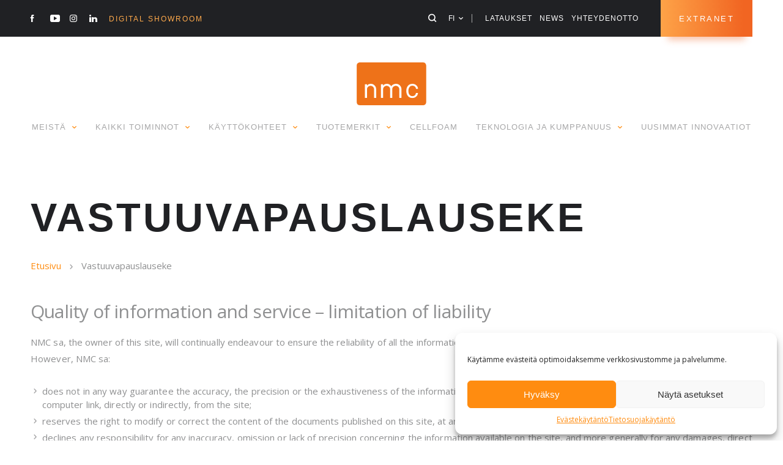

--- FILE ---
content_type: text/html; charset=UTF-8
request_url: https://nmc-nomafoam.com/fi/disclaimer/
body_size: 16450
content:



<!doctype html>

<!--[if lt IE 7]>
<html lang="fi" class="no-js lt-ie9 lt-ie8 lt-ie7"><![endif]-->
<!--[if (IE 7)&!(IEMobile)]>
<html lang="fi" class="no-js lt-ie9 lt-ie8"><![endif]-->
<!--[if (IE 8)&!(IEMobile)]>
<html lang="fi" class="no-js lt-ie9"><![endif]-->
<!--[if gt IE 8]><!-->
<html lang="fi" class="no-js"><!--<![endif]-->

<head>
	<meta charset="utf-8">

	<meta http-equiv="X-UA-Compatible" content="IE=edge">

	<title>Vastuuvapauslauseke &#8211; Nomafoam</title>

	<meta name="HandheldFriendly" content="True">
	<meta name="MobileOptimized" content="320">
	<meta name="viewport" content="width=device-width, initial-scale=1, maximum-scale=1"/>

	<!-- Custom Fonts -->
	<link href="https://fonts.googleapis.com/css?family=Open+Sans:400,400i,500,500i,700,700i" rel="stylesheet">
	<link data-service="adobe-fonts" data-category="marketing" rel="stylesheet" data-href="https://use.typekit.net/ner4sii.css">

	<!-- Favicons : http://realfavicongenerator.net -->
	<link rel="apple-touch-icon" sizes="180x180" href="https://nmc-nomafoam.com/wp-content/themes/nmc/library/favicons/apple-touch-icon.png?v=69P54lb9O5">
	<link rel="icon" type="image/png" sizes="32x32" href="https://nmc-nomafoam.com/wp-content/themes/nmc/library/favicons/favicon-32x32.png?v=69P54lb9O5">
	<link rel="icon" type="image/png" sizes="192x192" href="https://nmc-nomafoam.com/wp-content/themes/nmc/library/favicons/android-chrome-192x192.png?v=69P54lb9O5">
	<link rel="icon" type="image/png" sizes="16x16" href="https://nmc-nomafoam.com/wp-content/themes/nmc/library/favicons/favicon-16x16.png?v=69P54lb9O5">
	<link rel="manifest" href="https://nmc-nomafoam.com/wp-content/themes/nmc/library/favicons/site.webmanifest?v=69P54lb9O5">
	<link rel="mask-icon" href="https://nmc-nomafoam.com/wp-content/themes/nmc/library/favicons/safari-pinned-tab.svg?v=69P54lb9O5" color="#ee7219">
	<link rel="shortcut icon" href="https://nmc-nomafoam.com/wp-content/themes/nmc/library/favicons/favicon.ico?v=69P54lb9O5">
	<meta name="msapplication-TileColor" content="#f16522">
	<meta name="msapplication-TileImage" content="https://nmc-nomafoam.com/wp-content/themes/nmc/library/favicons/mstile-144x144.png?v=69P54lb9O5">
	<meta name="msapplication-config" content="https://nmc-nomafoam.com/wp-content/themes/nmc/library/favicons/browserconfig.xml?v=69P54lb9O5">
	<meta name="theme-color" content="#f16522">

	<link rel="pingback" href="https://nmc-nomafoam.com/xmlrpc.php">

	<meta name='robots' content='index, follow, max-image-preview:large, max-snippet:-1, max-video-preview:-1' />
<link rel="alternate" href="https://nmc-nomafoam.com/disclaimer/" hreflang="en" />
<link rel="alternate" href="https://nmc-nomafoam.com/fr/limitation-de-responsabilite/" hreflang="fr" />
<link rel="alternate" href="https://nmc-nomafoam.com/de/haftungsausschluss/" hreflang="de" />
<link rel="alternate" href="https://nmc-nomafoam.com/nl/beperking-van-de-aansprakelijkheid/" hreflang="nl" />
<link rel="alternate" href="https://nmc-nomafoam.com/it/limitazione-di-responsabilita/" hreflang="it" />
<link rel="alternate" href="https://nmc-nomafoam.com/es/limitacion-de-responsabilidad/" hreflang="es" />
<link rel="alternate" href="https://nmc-nomafoam.com/fi/disclaimer/" hreflang="fi" />
<link rel="alternate" href="https://nmc-nomafoam.com/sv/rattsligt-meddelande/" hreflang="sv" />
<link rel="alternate" href="https://nmc-nomafoam.com/cs/disclaimer/" hreflang="cs" />
<link rel="alternate" href="https://nmc-nomafoam.com/ru/disclaimer/" hreflang="ru" />

	<!-- This site is optimized with the Yoast SEO plugin v26.0 - https://yoast.com/wordpress/plugins/seo/ -->
	<link rel="canonical" href="https://nmc-nomafoam.com/fi/disclaimer/" />
	<meta property="og:locale" content="fi_FI" />
	<meta property="og:locale:alternate" content="en_GB" />
	<meta property="og:locale:alternate" content="fr_FR" />
	<meta property="og:locale:alternate" content="de_DE" />
	<meta property="og:locale:alternate" content="nl_NL" />
	<meta property="og:locale:alternate" content="it_IT" />
	<meta property="og:locale:alternate" content="es_ES" />
	<meta property="og:locale:alternate" content="sv_SE" />
	<meta property="og:locale:alternate" content="cs_CZ" />
	<meta property="og:locale:alternate" content="ru_RU" />
	<meta property="og:type" content="article" />
	<meta property="og:title" content="Vastuuvapauslauseke &#8211; Nomafoam" />
	<meta property="og:url" content="https://nmc-nomafoam.com/fi/disclaimer/" />
	<meta property="og:site_name" content="Nomafoam" />
	<meta property="article:publisher" content="https://www.facebook.com/nmcgroup" />
	<meta property="article:modified_time" content="2020-01-28T12:47:02+00:00" />
	<meta property="og:image" content="https://nmc-nomafoam.com/wp-content/uploads/sites/4/2018/11/social-nomafoam-1.jpg" />
	<meta property="og:image:width" content="1200" />
	<meta property="og:image:height" content="630" />
	<meta property="og:image:type" content="image/jpeg" />
	<meta name="twitter:card" content="summary_large_image" />
	<meta name="twitter:site" content="@NMC_Group" />
	<script type="application/ld+json" class="yoast-schema-graph">{"@context":"https://schema.org","@graph":[{"@type":"WebPage","@id":"https://nmc-nomafoam.com/fi/disclaimer/","url":"https://nmc-nomafoam.com/fi/disclaimer/","name":"Vastuuvapauslauseke &#8211; Nomafoam","isPartOf":{"@id":"https://nmc-nomafoam.com/fi/#website"},"datePublished":"2018-02-14T16:13:23+00:00","dateModified":"2020-01-28T12:47:02+00:00","breadcrumb":{"@id":"https://nmc-nomafoam.com/fi/disclaimer/#breadcrumb"},"inLanguage":"fi","potentialAction":[{"@type":"ReadAction","target":["https://nmc-nomafoam.com/fi/disclaimer/"]}]},{"@type":"BreadcrumbList","@id":"https://nmc-nomafoam.com/fi/disclaimer/#breadcrumb","itemListElement":[{"@type":"ListItem","position":1,"name":"Home","item":"https://nmc-nomafoam.com/fi/"},{"@type":"ListItem","position":2,"name":"Vastuuvapauslauseke"}]},{"@type":"WebSite","@id":"https://nmc-nomafoam.com/fi/#website","url":"https://nmc-nomafoam.com/fi/","name":"Nomafoam","description":"Comfort and protection for a better life","publisher":{"@id":"https://nmc-nomafoam.com/fi/#organization"},"potentialAction":[{"@type":"SearchAction","target":{"@type":"EntryPoint","urlTemplate":"https://nmc-nomafoam.com/fi/?s={search_term_string}"},"query-input":{"@type":"PropertyValueSpecification","valueRequired":true,"valueName":"search_term_string"}}],"inLanguage":"fi"},{"@type":"Organization","@id":"https://nmc-nomafoam.com/fi/#organization","name":"NMC","url":"https://nmc-nomafoam.com/fi/","logo":{"@type":"ImageObject","inLanguage":"fi","@id":"https://nmc-nomafoam.com/fi/#/schema/logo/image/","url":"https://nmc-nomafoam.com/wp-content/uploads/sites/4/2018/02/logo_nmc-1.png","contentUrl":"https://nmc-nomafoam.com/wp-content/uploads/sites/4/2018/02/logo_nmc-1.png","width":880,"height":660,"caption":"NMC"},"image":{"@id":"https://nmc-nomafoam.com/fi/#/schema/logo/image/"},"sameAs":["https://www.facebook.com/nmcgroup","https://x.com/NMC_Group","https://www.pinterest.com/nmcgroup/","https://www.youtube.com/user/NMCGroup/videos?flow=grid&amp;amp;amp;view=1"]}]}</script>
	<!-- / Yoast SEO plugin. -->


<link rel="alternate" title="oEmbed (JSON)" type="application/json+oembed" href="https://nmc-nomafoam.com/wp-json/oembed/1.0/embed?url=https%3A%2F%2Fnmc-nomafoam.com%2Ffi%2Fdisclaimer%2F" />
<link rel="alternate" title="oEmbed (XML)" type="text/xml+oembed" href="https://nmc-nomafoam.com/wp-json/oembed/1.0/embed?url=https%3A%2F%2Fnmc-nomafoam.com%2Ffi%2Fdisclaimer%2F&#038;format=xml" />
<style id='wp-img-auto-sizes-contain-inline-css' type='text/css'>
img:is([sizes=auto i],[sizes^="auto," i]){contain-intrinsic-size:3000px 1500px}
/*# sourceURL=wp-img-auto-sizes-contain-inline-css */
</style>
<style id='wp-emoji-styles-inline-css' type='text/css'>

	img.wp-smiley, img.emoji {
		display: inline !important;
		border: none !important;
		box-shadow: none !important;
		height: 1em !important;
		width: 1em !important;
		margin: 0 0.07em !important;
		vertical-align: -0.1em !important;
		background: none !important;
		padding: 0 !important;
	}
/*# sourceURL=wp-emoji-styles-inline-css */
</style>
<style id='wp-block-library-inline-css' type='text/css'>
:root{--wp-block-synced-color:#7a00df;--wp-block-synced-color--rgb:122,0,223;--wp-bound-block-color:var(--wp-block-synced-color);--wp-editor-canvas-background:#ddd;--wp-admin-theme-color:#007cba;--wp-admin-theme-color--rgb:0,124,186;--wp-admin-theme-color-darker-10:#006ba1;--wp-admin-theme-color-darker-10--rgb:0,107,160.5;--wp-admin-theme-color-darker-20:#005a87;--wp-admin-theme-color-darker-20--rgb:0,90,135;--wp-admin-border-width-focus:2px}@media (min-resolution:192dpi){:root{--wp-admin-border-width-focus:1.5px}}.wp-element-button{cursor:pointer}:root .has-very-light-gray-background-color{background-color:#eee}:root .has-very-dark-gray-background-color{background-color:#313131}:root .has-very-light-gray-color{color:#eee}:root .has-very-dark-gray-color{color:#313131}:root .has-vivid-green-cyan-to-vivid-cyan-blue-gradient-background{background:linear-gradient(135deg,#00d084,#0693e3)}:root .has-purple-crush-gradient-background{background:linear-gradient(135deg,#34e2e4,#4721fb 50%,#ab1dfe)}:root .has-hazy-dawn-gradient-background{background:linear-gradient(135deg,#faaca8,#dad0ec)}:root .has-subdued-olive-gradient-background{background:linear-gradient(135deg,#fafae1,#67a671)}:root .has-atomic-cream-gradient-background{background:linear-gradient(135deg,#fdd79a,#004a59)}:root .has-nightshade-gradient-background{background:linear-gradient(135deg,#330968,#31cdcf)}:root .has-midnight-gradient-background{background:linear-gradient(135deg,#020381,#2874fc)}:root{--wp--preset--font-size--normal:16px;--wp--preset--font-size--huge:42px}.has-regular-font-size{font-size:1em}.has-larger-font-size{font-size:2.625em}.has-normal-font-size{font-size:var(--wp--preset--font-size--normal)}.has-huge-font-size{font-size:var(--wp--preset--font-size--huge)}.has-text-align-center{text-align:center}.has-text-align-left{text-align:left}.has-text-align-right{text-align:right}.has-fit-text{white-space:nowrap!important}#end-resizable-editor-section{display:none}.aligncenter{clear:both}.items-justified-left{justify-content:flex-start}.items-justified-center{justify-content:center}.items-justified-right{justify-content:flex-end}.items-justified-space-between{justify-content:space-between}.screen-reader-text{border:0;clip-path:inset(50%);height:1px;margin:-1px;overflow:hidden;padding:0;position:absolute;width:1px;word-wrap:normal!important}.screen-reader-text:focus{background-color:#ddd;clip-path:none;color:#444;display:block;font-size:1em;height:auto;left:5px;line-height:normal;padding:15px 23px 14px;text-decoration:none;top:5px;width:auto;z-index:100000}html :where(.has-border-color){border-style:solid}html :where([style*=border-top-color]){border-top-style:solid}html :where([style*=border-right-color]){border-right-style:solid}html :where([style*=border-bottom-color]){border-bottom-style:solid}html :where([style*=border-left-color]){border-left-style:solid}html :where([style*=border-width]){border-style:solid}html :where([style*=border-top-width]){border-top-style:solid}html :where([style*=border-right-width]){border-right-style:solid}html :where([style*=border-bottom-width]){border-bottom-style:solid}html :where([style*=border-left-width]){border-left-style:solid}html :where(img[class*=wp-image-]){height:auto;max-width:100%}:where(figure){margin:0 0 1em}html :where(.is-position-sticky){--wp-admin--admin-bar--position-offset:var(--wp-admin--admin-bar--height,0px)}@media screen and (max-width:600px){html :where(.is-position-sticky){--wp-admin--admin-bar--position-offset:0px}}

/*# sourceURL=wp-block-library-inline-css */
</style><link rel='stylesheet' id='wc-blocks-style-css' href='https://nmc-nomafoam.com/wp-content/plugins/woocommerce/assets/client/blocks/wc-blocks.css?ver=wc-10.3.3' type='text/css' media='all' />
<style id='global-styles-inline-css' type='text/css'>
:root{--wp--preset--aspect-ratio--square: 1;--wp--preset--aspect-ratio--4-3: 4/3;--wp--preset--aspect-ratio--3-4: 3/4;--wp--preset--aspect-ratio--3-2: 3/2;--wp--preset--aspect-ratio--2-3: 2/3;--wp--preset--aspect-ratio--16-9: 16/9;--wp--preset--aspect-ratio--9-16: 9/16;--wp--preset--color--black: #000000;--wp--preset--color--cyan-bluish-gray: #abb8c3;--wp--preset--color--white: #ffffff;--wp--preset--color--pale-pink: #f78da7;--wp--preset--color--vivid-red: #cf2e2e;--wp--preset--color--luminous-vivid-orange: #ff6900;--wp--preset--color--luminous-vivid-amber: #fcb900;--wp--preset--color--light-green-cyan: #7bdcb5;--wp--preset--color--vivid-green-cyan: #00d084;--wp--preset--color--pale-cyan-blue: #8ed1fc;--wp--preset--color--vivid-cyan-blue: #0693e3;--wp--preset--color--vivid-purple: #9b51e0;--wp--preset--gradient--vivid-cyan-blue-to-vivid-purple: linear-gradient(135deg,rgb(6,147,227) 0%,rgb(155,81,224) 100%);--wp--preset--gradient--light-green-cyan-to-vivid-green-cyan: linear-gradient(135deg,rgb(122,220,180) 0%,rgb(0,208,130) 100%);--wp--preset--gradient--luminous-vivid-amber-to-luminous-vivid-orange: linear-gradient(135deg,rgb(252,185,0) 0%,rgb(255,105,0) 100%);--wp--preset--gradient--luminous-vivid-orange-to-vivid-red: linear-gradient(135deg,rgb(255,105,0) 0%,rgb(207,46,46) 100%);--wp--preset--gradient--very-light-gray-to-cyan-bluish-gray: linear-gradient(135deg,rgb(238,238,238) 0%,rgb(169,184,195) 100%);--wp--preset--gradient--cool-to-warm-spectrum: linear-gradient(135deg,rgb(74,234,220) 0%,rgb(151,120,209) 20%,rgb(207,42,186) 40%,rgb(238,44,130) 60%,rgb(251,105,98) 80%,rgb(254,248,76) 100%);--wp--preset--gradient--blush-light-purple: linear-gradient(135deg,rgb(255,206,236) 0%,rgb(152,150,240) 100%);--wp--preset--gradient--blush-bordeaux: linear-gradient(135deg,rgb(254,205,165) 0%,rgb(254,45,45) 50%,rgb(107,0,62) 100%);--wp--preset--gradient--luminous-dusk: linear-gradient(135deg,rgb(255,203,112) 0%,rgb(199,81,192) 50%,rgb(65,88,208) 100%);--wp--preset--gradient--pale-ocean: linear-gradient(135deg,rgb(255,245,203) 0%,rgb(182,227,212) 50%,rgb(51,167,181) 100%);--wp--preset--gradient--electric-grass: linear-gradient(135deg,rgb(202,248,128) 0%,rgb(113,206,126) 100%);--wp--preset--gradient--midnight: linear-gradient(135deg,rgb(2,3,129) 0%,rgb(40,116,252) 100%);--wp--preset--font-size--small: 13px;--wp--preset--font-size--medium: 20px;--wp--preset--font-size--large: 36px;--wp--preset--font-size--x-large: 42px;--wp--preset--spacing--20: 0.44rem;--wp--preset--spacing--30: 0.67rem;--wp--preset--spacing--40: 1rem;--wp--preset--spacing--50: 1.5rem;--wp--preset--spacing--60: 2.25rem;--wp--preset--spacing--70: 3.38rem;--wp--preset--spacing--80: 5.06rem;--wp--preset--shadow--natural: 6px 6px 9px rgba(0, 0, 0, 0.2);--wp--preset--shadow--deep: 12px 12px 50px rgba(0, 0, 0, 0.4);--wp--preset--shadow--sharp: 6px 6px 0px rgba(0, 0, 0, 0.2);--wp--preset--shadow--outlined: 6px 6px 0px -3px rgb(255, 255, 255), 6px 6px rgb(0, 0, 0);--wp--preset--shadow--crisp: 6px 6px 0px rgb(0, 0, 0);}:where(.is-layout-flex){gap: 0.5em;}:where(.is-layout-grid){gap: 0.5em;}body .is-layout-flex{display: flex;}.is-layout-flex{flex-wrap: wrap;align-items: center;}.is-layout-flex > :is(*, div){margin: 0;}body .is-layout-grid{display: grid;}.is-layout-grid > :is(*, div){margin: 0;}:where(.wp-block-columns.is-layout-flex){gap: 2em;}:where(.wp-block-columns.is-layout-grid){gap: 2em;}:where(.wp-block-post-template.is-layout-flex){gap: 1.25em;}:where(.wp-block-post-template.is-layout-grid){gap: 1.25em;}.has-black-color{color: var(--wp--preset--color--black) !important;}.has-cyan-bluish-gray-color{color: var(--wp--preset--color--cyan-bluish-gray) !important;}.has-white-color{color: var(--wp--preset--color--white) !important;}.has-pale-pink-color{color: var(--wp--preset--color--pale-pink) !important;}.has-vivid-red-color{color: var(--wp--preset--color--vivid-red) !important;}.has-luminous-vivid-orange-color{color: var(--wp--preset--color--luminous-vivid-orange) !important;}.has-luminous-vivid-amber-color{color: var(--wp--preset--color--luminous-vivid-amber) !important;}.has-light-green-cyan-color{color: var(--wp--preset--color--light-green-cyan) !important;}.has-vivid-green-cyan-color{color: var(--wp--preset--color--vivid-green-cyan) !important;}.has-pale-cyan-blue-color{color: var(--wp--preset--color--pale-cyan-blue) !important;}.has-vivid-cyan-blue-color{color: var(--wp--preset--color--vivid-cyan-blue) !important;}.has-vivid-purple-color{color: var(--wp--preset--color--vivid-purple) !important;}.has-black-background-color{background-color: var(--wp--preset--color--black) !important;}.has-cyan-bluish-gray-background-color{background-color: var(--wp--preset--color--cyan-bluish-gray) !important;}.has-white-background-color{background-color: var(--wp--preset--color--white) !important;}.has-pale-pink-background-color{background-color: var(--wp--preset--color--pale-pink) !important;}.has-vivid-red-background-color{background-color: var(--wp--preset--color--vivid-red) !important;}.has-luminous-vivid-orange-background-color{background-color: var(--wp--preset--color--luminous-vivid-orange) !important;}.has-luminous-vivid-amber-background-color{background-color: var(--wp--preset--color--luminous-vivid-amber) !important;}.has-light-green-cyan-background-color{background-color: var(--wp--preset--color--light-green-cyan) !important;}.has-vivid-green-cyan-background-color{background-color: var(--wp--preset--color--vivid-green-cyan) !important;}.has-pale-cyan-blue-background-color{background-color: var(--wp--preset--color--pale-cyan-blue) !important;}.has-vivid-cyan-blue-background-color{background-color: var(--wp--preset--color--vivid-cyan-blue) !important;}.has-vivid-purple-background-color{background-color: var(--wp--preset--color--vivid-purple) !important;}.has-black-border-color{border-color: var(--wp--preset--color--black) !important;}.has-cyan-bluish-gray-border-color{border-color: var(--wp--preset--color--cyan-bluish-gray) !important;}.has-white-border-color{border-color: var(--wp--preset--color--white) !important;}.has-pale-pink-border-color{border-color: var(--wp--preset--color--pale-pink) !important;}.has-vivid-red-border-color{border-color: var(--wp--preset--color--vivid-red) !important;}.has-luminous-vivid-orange-border-color{border-color: var(--wp--preset--color--luminous-vivid-orange) !important;}.has-luminous-vivid-amber-border-color{border-color: var(--wp--preset--color--luminous-vivid-amber) !important;}.has-light-green-cyan-border-color{border-color: var(--wp--preset--color--light-green-cyan) !important;}.has-vivid-green-cyan-border-color{border-color: var(--wp--preset--color--vivid-green-cyan) !important;}.has-pale-cyan-blue-border-color{border-color: var(--wp--preset--color--pale-cyan-blue) !important;}.has-vivid-cyan-blue-border-color{border-color: var(--wp--preset--color--vivid-cyan-blue) !important;}.has-vivid-purple-border-color{border-color: var(--wp--preset--color--vivid-purple) !important;}.has-vivid-cyan-blue-to-vivid-purple-gradient-background{background: var(--wp--preset--gradient--vivid-cyan-blue-to-vivid-purple) !important;}.has-light-green-cyan-to-vivid-green-cyan-gradient-background{background: var(--wp--preset--gradient--light-green-cyan-to-vivid-green-cyan) !important;}.has-luminous-vivid-amber-to-luminous-vivid-orange-gradient-background{background: var(--wp--preset--gradient--luminous-vivid-amber-to-luminous-vivid-orange) !important;}.has-luminous-vivid-orange-to-vivid-red-gradient-background{background: var(--wp--preset--gradient--luminous-vivid-orange-to-vivid-red) !important;}.has-very-light-gray-to-cyan-bluish-gray-gradient-background{background: var(--wp--preset--gradient--very-light-gray-to-cyan-bluish-gray) !important;}.has-cool-to-warm-spectrum-gradient-background{background: var(--wp--preset--gradient--cool-to-warm-spectrum) !important;}.has-blush-light-purple-gradient-background{background: var(--wp--preset--gradient--blush-light-purple) !important;}.has-blush-bordeaux-gradient-background{background: var(--wp--preset--gradient--blush-bordeaux) !important;}.has-luminous-dusk-gradient-background{background: var(--wp--preset--gradient--luminous-dusk) !important;}.has-pale-ocean-gradient-background{background: var(--wp--preset--gradient--pale-ocean) !important;}.has-electric-grass-gradient-background{background: var(--wp--preset--gradient--electric-grass) !important;}.has-midnight-gradient-background{background: var(--wp--preset--gradient--midnight) !important;}.has-small-font-size{font-size: var(--wp--preset--font-size--small) !important;}.has-medium-font-size{font-size: var(--wp--preset--font-size--medium) !important;}.has-large-font-size{font-size: var(--wp--preset--font-size--large) !important;}.has-x-large-font-size{font-size: var(--wp--preset--font-size--x-large) !important;}
/*# sourceURL=global-styles-inline-css */
</style>

<style id='classic-theme-styles-inline-css' type='text/css'>
/*! This file is auto-generated */
.wp-block-button__link{color:#fff;background-color:#32373c;border-radius:9999px;box-shadow:none;text-decoration:none;padding:calc(.667em + 2px) calc(1.333em + 2px);font-size:1.125em}.wp-block-file__button{background:#32373c;color:#fff;text-decoration:none}
/*# sourceURL=/wp-includes/css/classic-themes.min.css */
</style>
<link rel='stylesheet' id='woocommerce-layout-css' href='https://nmc-nomafoam.com/wp-content/plugins/woocommerce/assets/css/woocommerce-layout.css?ver=10.3.3' type='text/css' media='all' />
<link rel='stylesheet' id='woocommerce-smallscreen-css' href='https://nmc-nomafoam.com/wp-content/plugins/woocommerce/assets/css/woocommerce-smallscreen.css?ver=10.3.3' type='text/css' media='only screen and (max-width: 768px)' />
<link rel='stylesheet' id='woocommerce-general-css' href='https://nmc-nomafoam.com/wp-content/plugins/woocommerce/assets/css/woocommerce.css?ver=10.3.3' type='text/css' media='all' />
<style id='woocommerce-inline-inline-css' type='text/css'>
.woocommerce form .form-row .required { visibility: visible; }
/*# sourceURL=woocommerce-inline-inline-css */
</style>
<link rel='stylesheet' id='cmplz-general-css' href='https://nmc-nomafoam.com/wp-content/plugins/complianz-gdpr/assets/css/cookieblocker.min.css?ver=1759305284' type='text/css' media='all' />
<link rel='stylesheet' id='brands-styles-css' href='https://nmc-nomafoam.com/wp-content/plugins/woocommerce/assets/css/brands.css?ver=10.3.3' type='text/css' media='all' />
<link rel='stylesheet' id='noomia_stylesheet-css' href='https://nmc-nomafoam.com/wp-content/themes/nmc/library/css/styles.min.css?ver=1.0.56' type='text/css' media='all' />
<link rel='stylesheet' id='noomia_child_stylesheet_min-css' href='https://nmc-nomafoam.com/wp-content/themes/nomafoam/library/css/styles.min.css?ver=1.0.56' type='text/css' media='all' />
<script type="text/javascript" src="https://nmc-nomafoam.com/wp-includes/js/jquery/jquery.min.js?ver=3.7.1" id="jquery-core-js"></script>
<script type="text/javascript" src="https://nmc-nomafoam.com/wp-includes/js/jquery/jquery-migrate.min.js?ver=3.4.1" id="jquery-migrate-js"></script>
<script type="text/javascript" id="file_uploads_nfpluginsettings-js-extra">
/* <![CDATA[ */
var params = {"clearLogRestUrl":"https://nmc-nomafoam.com/wp-json/nf-file-uploads/debug-log/delete-all","clearLogButtonId":"file_uploads_clear_debug_logger","downloadLogRestUrl":"https://nmc-nomafoam.com/wp-json/nf-file-uploads/debug-log/get-all","downloadLogButtonId":"file_uploads_download_debug_logger"};
//# sourceURL=file_uploads_nfpluginsettings-js-extra
/* ]]> */
</script>
<script type="text/javascript" src="https://nmc-nomafoam.com/wp-content/plugins/ninja-forms-uploads/assets/js/nfpluginsettings.js?ver=3.3.16" id="file_uploads_nfpluginsettings-js"></script>
<script type="text/javascript" src="https://nmc-nomafoam.com/wp-content/plugins/wp-retina-2x-pro/app/picturefill.min.js?ver=1662031516" id="wr2x-picturefill-js-js"></script>
<script type="text/javascript" src="https://nmc-nomafoam.com/wp-content/plugins/woocommerce/assets/js/jquery-blockui/jquery.blockUI.min.js?ver=2.7.0-wc.10.3.3" id="wc-jquery-blockui-js" defer="defer" data-wp-strategy="defer"></script>
<script type="text/javascript" id="wc-add-to-cart-js-extra">
/* <![CDATA[ */
var wc_add_to_cart_params = {"ajax_url":"/wp-admin/admin-ajax.php","wc_ajax_url":"/fi/?wc-ajax=%%endpoint%%","i18n_view_cart":"N\u00e4yt\u00e4 ostoskori","cart_url":"https://nmc-nomafoam.com","is_cart":"","cart_redirect_after_add":"no"};
//# sourceURL=wc-add-to-cart-js-extra
/* ]]> */
</script>
<script type="text/javascript" src="https://nmc-nomafoam.com/wp-content/plugins/woocommerce/assets/js/frontend/add-to-cart.min.js?ver=10.3.3" id="wc-add-to-cart-js" defer="defer" data-wp-strategy="defer"></script>
<script type="text/javascript" src="https://nmc-nomafoam.com/wp-content/plugins/woocommerce/assets/js/js-cookie/js.cookie.min.js?ver=2.1.4-wc.10.3.3" id="wc-js-cookie-js" defer="defer" data-wp-strategy="defer"></script>
<script type="text/javascript" id="woocommerce-js-extra">
/* <![CDATA[ */
var woocommerce_params = {"ajax_url":"/wp-admin/admin-ajax.php","wc_ajax_url":"/fi/?wc-ajax=%%endpoint%%","i18n_password_show":"N\u00e4yt\u00e4 salasana","i18n_password_hide":"Piilota salasana"};
//# sourceURL=woocommerce-js-extra
/* ]]> */
</script>
<script type="text/javascript" src="https://nmc-nomafoam.com/wp-content/plugins/woocommerce/assets/js/frontend/woocommerce.min.js?ver=10.3.3" id="woocommerce-js" defer="defer" data-wp-strategy="defer"></script>
<link rel="https://api.w.org/" href="https://nmc-nomafoam.com/wp-json/" /><link rel="alternate" title="JSON" type="application/json" href="https://nmc-nomafoam.com/wp-json/wp/v2/pages/8829" /><link rel="EditURI" type="application/rsd+xml" title="RSD" href="https://nmc-nomafoam.com/xmlrpc.php?rsd" />

<link rel='shortlink' href='https://nmc-nomafoam.com/?p=8829' />
			<style>.cmplz-hidden {
					display: none !important;
				}</style>	<noscript><style>.woocommerce-product-gallery{ opacity: 1 !important; }</style></noscript>
	
	<!-- Google Analytics : Managed with Complianz -->

</head>

<body data-rsssl=1 data-cmplz=1 class="wp-singular page-template page-template-template page-template-tpl_disclaimer page-template-templatetpl_disclaimer-php page page-id-8829 wp-theme-nmc wp-child-theme-nomafoam desktop theme-nmc woocommerce-no-js" itemscope itemtype="http://schema.org/WebPage">

<div id="container">

	<!-- HEADER -->
	<header class="header" role="banner" itemscope itemtype="http://schema.org/WPHeader">

		<div class="header__top">
			<div class="header__top__content">
									<ul class="header__socials unlist header__top__content__left">
													<li class="header__socials__item">
								<a href="https://www.facebook.com/NMC-Nomafoam-110670733736887/" target="_blank" class="icon icon-facebook"></a>
							</li>
													<li class="header__socials__item">
								<a href="https://www.youtube.com/channel/UC9V4RSisjWG3-DX-jaHtEwg" target="_blank" class="icon icon-youtube"></a>
							</li>
													<li class="header__socials__item">
								<a href="http://www.instagram.com/nmcnorge/" target="_blank" class="icon icon-instagram"></a>
							</li>
													<li class="header__socials__item">
								<a href="https://www.linkedin.com/company/nmc-nomafoam" target="_blank" class="icon icon-linkedin"></a>
							</li>
											</ul>
				
				<a href="https://showroom.nmc-nomafoam.com/" target="_blank" class="header__top__left_highlight" title="Dicover the digital showroom">Digital Showroom</a>

				<div class="header__top__content__right">

					<button class="icon icon-search js-search-open header__search_btn"></button>

					<!-- Lang switch -->
					<div class="lang_switcher">
						<button class="lang_switcher__button">
							<span class="text">fi</span>
							<i class="icon icon-arrow-down"></i>
						</button>
						<ul class="lang_switcher__list">
								<li class="lang-item lang-item-2 lang-item-en lang-item-first"><a lang="en-GB" hreflang="en-GB" href="https://nmc-nomafoam.com/disclaimer/">English</a></li>
	<li class="lang-item lang-item-337 lang-item-fr"><a lang="fr-FR" hreflang="fr-FR" href="https://nmc-nomafoam.com/fr/limitation-de-responsabilite/">Français</a></li>
	<li class="lang-item lang-item-341 lang-item-de"><a lang="de-DE" hreflang="de-DE" href="https://nmc-nomafoam.com/de/haftungsausschluss/">Deutsch</a></li>
	<li class="lang-item lang-item-344 lang-item-nl"><a lang="nl-NL" hreflang="nl-NL" href="https://nmc-nomafoam.com/nl/beperking-van-de-aansprakelijkheid/">Nederlands</a></li>
	<li class="lang-item lang-item-351 lang-item-it"><a lang="it-IT" hreflang="it-IT" href="https://nmc-nomafoam.com/it/limitazione-di-responsabilita/">Italiano</a></li>
	<li class="lang-item lang-item-355 lang-item-es"><a lang="es-ES" hreflang="es-ES" href="https://nmc-nomafoam.com/es/limitacion-de-responsabilidad/">Español</a></li>
	<li class="lang-item lang-item-347 lang-item-sv"><a lang="sv-SE" hreflang="sv-SE" href="https://nmc-nomafoam.com/sv/rattsligt-meddelande/">Svenska</a></li>
	<li class="lang-item lang-item-4483 lang-item-cs"><a lang="cs-CZ" hreflang="cs-CZ" href="https://nmc-nomafoam.com/cs/disclaimer/">Čeština</a></li>
	<li class="lang-item lang-item-363 lang-item-ru"><a lang="ru-RU" hreflang="ru-RU" href="https://nmc-nomafoam.com/ru/disclaimer/">Русский</a></li>
						</ul>
					</div>

					<!-- Sub Menu -->
					<nav class="subMenu__container"><ul id="subMenu" class="menu subMenu"><li id="menu-item-8842" class="menu-item menu-item-type-post_type menu-item-object-page menu-item-8842"><a href="https://nmc-nomafoam.com/fi/lataukset/">LATAUKSET</a></li>
<li id="menu-item-8843" class="menu-item menu-item-type-post_type menu-item-object-page menu-item-8843"><a href="https://nmc-nomafoam.com/fi/news/">News</a></li>
<li id="menu-item-8844" class="menu-item menu-item-type-post_type menu-item-object-page menu-item-8844"><a href="https://nmc-nomafoam.com/fi/yhteydenotto/">YHTEYDENOTTO</a></li>
<li id="menu-item-15295" class="extranet_link menu-item menu-item-type-custom menu-item-object-custom menu-item-15295"><a target="_blank" href="https://nmc-nomafoam.com/extranet">Extranet</a></li>
</ul></nav>
				</div>
			</div>
			<!-- background is the zone behind the content to simulate the full left overflow -->
			<div class="header__top__background"></div>
		</div>

		<div class="header__bottom">
			<!-- Main Logo -->
			<a href="https://nmc-nomafoam.com/fi/" class="header__logo__link" title="Nomafoam"></a>

			<!-- Main Menu -->
			<nav class="mainMenu__container"><ul id="mainMenu" class="menu mainMenu"><li id="menu-item-8845" class="menu-item menu-item-type-post_type menu-item-object-page menu-item-has-children menu-item-8845"><a href="https://nmc-nomafoam.com/fi/nmc/"><span class="active_line">Meistä</span> <i class="icon icon-arrow-down"></i></a>
<ul class="sub-menu">
	<li id="menu-item-8846" class="menu-item menu-item-type-post_type menu-item-object-page menu-item-8846"><a href="https://nmc-nomafoam.com/fi/nmc/"><span class="active_line">NMC</span> <i class="icon icon-arrow-down"></i></a></li>
	<li id="menu-item-8847" class="menu-item menu-item-type-post_type menu-item-object-page menu-item-8847"><a href="https://nmc-nomafoam.com/fi/kestava-kehitys/"><span class="active_line">KESTÄVÄ KEHITYS</span> <i class="icon icon-arrow-down"></i></a></li>
	<li id="menu-item-18817" class="menu-item menu-item-type-post_type menu-item-object-page menu-item-18817"><a href="https://nmc-nomafoam.com/fi/eu-recycling-guidelines/"><span class="active_line">Recycling Guidelines</span> <i class="icon icon-arrow-down"></i></a></li>
</ul>
</li>
<li id="menu-item-8848" class="menu-item menu-item-type-post_type menu-item-object-page menu-item-has-children menu-item-8848"><a href="https://nmc-nomafoam.com/fi/kaikki-toiminnot/"><span class="active_line">KAIKKI TOIMINNOT</span> <i class="icon icon-arrow-down"></i></a>
<ul class="sub-menu">
	<li id="menu-item-8850" class="menu-item menu-item-type-post_type menu-item-object-functions menu-item-8850"><a href="https://nmc-nomafoam.com/fi/kaikki-toiminnot/#insulating"><span class="active_line">ERISTYS</span> <i class="icon icon-arrow-down"></i></a></li>
	<li id="menu-item-8853" class="menu-item menu-item-type-post_type menu-item-object-functions menu-item-8853"><a href="https://nmc-nomafoam.com/fi/kaikki-toiminnot/#sealing"><span class="active_line">TIIVISTYS</span> <i class="icon icon-arrow-down"></i></a></li>
	<li id="menu-item-8854" class="menu-item menu-item-type-post_type menu-item-object-functions menu-item-8854"><a href="https://nmc-nomafoam.com/fi/kaikki-toiminnot/#sound-proofing"><span class="active_line">ÄÄNIERISTYS</span> <i class="icon icon-arrow-down"></i></a></li>
	<li id="menu-item-8852" class="menu-item menu-item-type-post_type menu-item-object-functions menu-item-8852"><a href="https://nmc-nomafoam.com/fi/kaikki-toiminnot/#protecting"><span class="active_line">SUOJAUS</span> <i class="icon icon-arrow-down"></i></a></li>
	<li id="menu-item-8855" class="menu-item menu-item-type-post_type menu-item-object-functions menu-item-8855"><a href="https://nmc-nomafoam.com/fi/kaikki-toiminnot/#upholstery-2"><span class="active_line">PEHMUSTUS</span> <i class="icon icon-arrow-down"></i></a></li>
	<li id="menu-item-8851" class="menu-item menu-item-type-post_type menu-item-object-functions menu-item-8851"><a href="https://nmc-nomafoam.com/fi/kaikki-toiminnot/#lightweight"><span class="active_line">KEVEYS</span> <i class="icon icon-arrow-down"></i></a></li>
	<li id="menu-item-8849" class="menu-item menu-item-type-post_type menu-item-object-functions menu-item-8849"><a href="https://nmc-nomafoam.com/fi/kaikki-toiminnot/#floating"><span class="active_line">KELLUVUUS</span> <i class="icon icon-arrow-down"></i></a></li>
</ul>
</li>
<li id="menu-item-8856" class="menu-item menu-item-type-post_type menu-item-object-page menu-item-has-children menu-item-8856"><a href="https://nmc-nomafoam.com/fi/kayttokohteet/"><span class="active_line">KÄYTTÖKOHTEET</span> <i class="icon icon-arrow-down"></i></a>
<ul class="sub-menu">
	<li id="menu-item-8859" class="menu-item menu-item-type-post_type menu-item-object-applications menu-item-8859"><a href="https://nmc-nomafoam.com/fi/kayttokohteet/furnishing-industry/"><span class="active_line">HUONEKALUTEOLLISUUS</span> <i class="icon icon-arrow-down"></i></a></li>
	<li id="menu-item-8864" class="menu-item menu-item-type-post_type menu-item-object-applications menu-item-8864"><a href="https://nmc-nomafoam.com/fi/kayttokohteet/transport/"><span class="active_line">KULJETUS</span> <i class="icon icon-arrow-down"></i></a></li>
	<li id="menu-item-8857" class="menu-item menu-item-type-post_type menu-item-object-applications menu-item-8857"><a href="https://nmc-nomafoam.com/fi/kayttokohteet/civil-engineering/"><span class="active_line">RAKENNUSALA</span> <i class="icon icon-arrow-down"></i></a></li>
	<li id="menu-item-8865" class="menu-item menu-item-type-post_type menu-item-object-applications menu-item-8865"><a href="https://nmc-nomafoam.com/fi/kayttokohteet/window-industry/"><span class="active_line">IKKUNATEOLLISUUS</span> <i class="icon icon-arrow-down"></i></a></li>
	<li id="menu-item-8861" class="menu-item menu-item-type-post_type menu-item-object-applications menu-item-8861"><a href="https://nmc-nomafoam.com/fi/kayttokohteet/offshore-industry/"><span class="active_line">OFFSHORE-TEOLLISUUS</span> <i class="icon icon-arrow-down"></i></a></li>
	<li id="menu-item-12900" class="menu-item menu-item-type-post_type menu-item-object-applications menu-item-12900"><a href="https://nmc-nomafoam.com/fi/kayttokohteet/sport-leisure/"><span class="active_line">URHEILU JA VAPAA-AIKA</span> <i class="icon icon-arrow-down"></i></a></li>
	<li id="menu-item-8862" class="menu-item menu-item-type-post_type menu-item-object-applications menu-item-8862"><a href="https://nmc-nomafoam.com/fi/kayttokohteet/personal-protection/"><span class="active_line">HENKILÖKOHTAINEN SUOJAUS</span> <i class="icon icon-arrow-down"></i></a></li>
	<li id="menu-item-8858" class="menu-item menu-item-type-post_type menu-item-object-applications menu-item-8858"><a href="https://nmc-nomafoam.com/fi/kayttokohteet/consumer-electronics/"><span class="active_line">KULUTTAJA/ ELEKTRONIIKKATUOTTEET</span> <i class="icon icon-arrow-down"></i></a></li>
	<li id="menu-item-8860" class="menu-item menu-item-type-post_type menu-item-object-applications menu-item-8860"><a href="https://nmc-nomafoam.com/fi/kayttokohteet/medical-engineering/"><span class="active_line">LÄÄKETIETEEN TEKNIIKKA</span> <i class="icon icon-arrow-down"></i></a></li>
</ul>
</li>
<li id="menu-item-8866" class="menu-item menu-item-type-post_type menu-item-object-page menu-item-has-children menu-item-8866"><a href="https://nmc-nomafoam.com/fi/tuotemerkit/"><span class="active_line">TUOTEMERKIT</span> <i class="icon icon-arrow-down"></i></a>
<ul class="sub-menu">
	<li id="menu-item-8867" class="menu-item menu-item-type-taxonomy menu-item-object-brands menu-item-8867"><a href="https://nmc-nomafoam.com/fi/tuotemerkit/nomapack/"><span class="active_line">NOMAPACK®</span> <i class="icon icon-arrow-down"></i></a></li>
	<li id="menu-item-8868" class="menu-item menu-item-type-taxonomy menu-item-object-brands menu-item-8868"><a href="https://nmc-nomafoam.com/fi/tuotemerkit/noma-protect/"><span class="active_line">NOMA® Protect</span> <i class="icon icon-arrow-down"></i></a></li>
	<li id="menu-item-8869" class="menu-item menu-item-type-taxonomy menu-item-object-brands menu-item-8869"><a href="https://nmc-nomafoam.com/fi/tuotemerkit/nomatec/"><span class="active_line">NOMATEC®</span> <i class="icon icon-arrow-down"></i></a></li>
	<li id="menu-item-8870" class="menu-item menu-item-type-taxonomy menu-item-object-brands menu-item-8870"><a href="https://nmc-nomafoam.com/fi/tuotemerkit/converting/"><span class="active_line">Converting</span> <i class="icon icon-arrow-down"></i></a></li>
</ul>
</li>
<li id="menu-item-18348" class="menu-item menu-item-type-custom menu-item-object-custom menu-item-18348"><a target="_blank" href="https://www.cellfoam.fi/"><span class="active_line">Cellfoam</span> <i class="icon icon-arrow-down"></i></a></li>
<li id="menu-item-12899" class="menu-item menu-item-type-post_type menu-item-object-page menu-item-has-children menu-item-12899"><a href="https://nmc-nomafoam.com/fi/teknologia-ja-kumppanuus/"><span class="active_line">TEKNOLOGIA JA KUMPPANUUS</span> <i class="icon icon-arrow-down"></i></a>
<ul class="sub-menu">
	<li id="menu-item-8872" class="menu-item menu-item-type-post_type menu-item-object-page menu-item-8872"><a href="https://nmc-nomafoam.com/fi/teknologia-ja-kumppanuus/materiaali/"><span class="active_line">MATERIAALI</span> <i class="icon icon-arrow-down"></i></a></li>
	<li id="menu-item-8873" class="menu-item menu-item-type-post_type menu-item-object-page menu-item-8873"><a href="https://nmc-nomafoam.com/fi/teknologia-ja-kumppanuus/valmistusmenetelmat/"><span class="active_line">VALMISTUSMENETELMÄT</span> <i class="icon icon-arrow-down"></i></a></li>
	<li id="menu-item-8874" class="menu-item menu-item-type-post_type menu-item-object-page menu-item-8874"><a href="https://nmc-nomafoam.com/fi/teknologia-ja-kumppanuus/raatalointi/"><span class="active_line">RÄÄTÄLÖINTI</span> <i class="icon icon-arrow-down"></i></a></li>
	<li id="menu-item-8875" class="menu-item menu-item-type-post_type menu-item-object-page menu-item-8875"><a href="https://nmc-nomafoam.com/fi/teknologia-ja-kumppanuus/laatu/"><span class="active_line">LAATU</span> <i class="icon icon-arrow-down"></i></a></li>
</ul>
</li>
<li id="menu-item-8876" class="menu-item menu-item-type-post_type menu-item-object-page menu-item-8876"><a href="https://nmc-nomafoam.com/fi/uusimmat-innovaatiot/"><span class="active_line">UUSIMMAT INNOVAATIOT</span> <i class="icon icon-arrow-down"></i></a></li>
</ul></nav>
			<div class="header__bottom__right">
				<a href="https://showroom.nmc-nomafoam.com/" target="_blank" class="header__bottom_highlight" title="Dicover the digital showroom">Digital Showroom</a>

				<button class="mobile_menu__button js-menu-open">
					<span class="line line--1"></span>
					<span class="line line--2"></span>
					<span class="line line--3"></span>
				</button>
			</div>

		</div>

	</header>
	<!-- end HEADER -->

	<!-- Mobile Menu -->
	<div class="mobile_menu">

		<div class="mobile_menu__container">
			<div class="mobile_menu__content">

				<div class="mobile_menu__side">
					<ul class="mobile_menu__socials unlist">
						
																					<li class="mobile_menu__socials__item">
									<a href="https://www.facebook.com/NMC-Nomafoam-110670733736887/" target="_blank" class="icon icon-facebook"></a>
								</li>
															<li class="mobile_menu__socials__item">
									<a href="https://www.youtube.com/channel/UC9V4RSisjWG3-DX-jaHtEwg" target="_blank" class="icon icon-youtube"></a>
								</li>
															<li class="mobile_menu__socials__item">
									<a href="http://www.instagram.com/nmcnorge/" target="_blank" class="icon icon-instagram"></a>
								</li>
															<li class="mobile_menu__socials__item">
									<a href="https://www.linkedin.com/company/nmc-nomafoam" target="_blank" class="icon icon-linkedin"></a>
								</li>
													
						<!-- Search button -->
						<li class="mobile_menu__socials__item">
							<button class="icon icon-search js-search-open mobile_menu__search_btn"></button>
						</li>
					</ul>

				</div>

				<div class="mobile_menu__menu">
					<!-- Lang switch -->
					<select name="lang_choice_1" id="lang_choice_1" class="pll-switcher-select">
	<option value="https://nmc-nomafoam.com/disclaimer/" lang="en-GB" data-lang="{&quot;id&quot;:0,&quot;name&quot;:&quot;en&quot;,&quot;slug&quot;:&quot;en&quot;,&quot;dir&quot;:0}">en</option>
	<option value="https://nmc-nomafoam.com/fr/limitation-de-responsabilite/" lang="fr-FR" data-lang="{&quot;id&quot;:0,&quot;name&quot;:&quot;fr&quot;,&quot;slug&quot;:&quot;fr&quot;,&quot;dir&quot;:0}">fr</option>
	<option value="https://nmc-nomafoam.com/de/haftungsausschluss/" lang="de-DE" data-lang="{&quot;id&quot;:0,&quot;name&quot;:&quot;de&quot;,&quot;slug&quot;:&quot;de&quot;,&quot;dir&quot;:0}">de</option>
	<option value="https://nmc-nomafoam.com/nl/beperking-van-de-aansprakelijkheid/" lang="nl-NL" data-lang="{&quot;id&quot;:0,&quot;name&quot;:&quot;nl&quot;,&quot;slug&quot;:&quot;nl&quot;,&quot;dir&quot;:0}">nl</option>
	<option value="https://nmc-nomafoam.com/it/limitazione-di-responsabilita/" lang="it-IT" data-lang="{&quot;id&quot;:0,&quot;name&quot;:&quot;it&quot;,&quot;slug&quot;:&quot;it&quot;,&quot;dir&quot;:0}">it</option>
	<option value="https://nmc-nomafoam.com/es/limitacion-de-responsabilidad/" lang="es-ES" data-lang="{&quot;id&quot;:0,&quot;name&quot;:&quot;es&quot;,&quot;slug&quot;:&quot;es&quot;,&quot;dir&quot;:0}">es</option>
	<option value="https://nmc-nomafoam.com/fi/disclaimer/" lang="fi" selected='selected' data-lang="{&quot;id&quot;:0,&quot;name&quot;:&quot;fi&quot;,&quot;slug&quot;:&quot;fi&quot;,&quot;dir&quot;:0}">fi</option>
	<option value="https://nmc-nomafoam.com/sv/rattsligt-meddelande/" lang="sv-SE" data-lang="{&quot;id&quot;:0,&quot;name&quot;:&quot;sv&quot;,&quot;slug&quot;:&quot;sv&quot;,&quot;dir&quot;:0}">sv</option>
	<option value="https://nmc-nomafoam.com/cs/disclaimer/" lang="cs-CZ" data-lang="{&quot;id&quot;:0,&quot;name&quot;:&quot;cs&quot;,&quot;slug&quot;:&quot;cs&quot;,&quot;dir&quot;:0}">cs</option>
	<option value="https://nmc-nomafoam.com/ru/disclaimer/" lang="ru-RU" data-lang="{&quot;id&quot;:0,&quot;name&quot;:&quot;ru&quot;,&quot;slug&quot;:&quot;ru&quot;,&quot;dir&quot;:0}">ru</option>

</select>
<script type="text/javascript">
					document.getElementById( "lang_choice_1" ).addEventListener( "change", function ( event ) { location.href = event.currentTarget.value; } )
				</script>
					<div class="menu-item">
						<a href="https://showroom.nmc-nomafoam.com/" target="_blank" class="header__top__left_highlight" title="Dicover the digital showroom">Digital Showroom</a>
					</div>

					<!-- Main Menu -->
					<nav class="mobile_mainMenu"><ul id="mobile_mainMenu" class="menu"><li class="menu-item menu-item-type-post_type menu-item-object-page menu-item-has-children menu-item-8845"><a href="https://nmc-nomafoam.com/fi/nmc/">Meistä</a>
<ul class="sub-menu">
	<li class="menu-item menu-item-type-post_type menu-item-object-page menu-item-8846"><a href="https://nmc-nomafoam.com/fi/nmc/">NMC</a></li>
	<li class="menu-item menu-item-type-post_type menu-item-object-page menu-item-8847"><a href="https://nmc-nomafoam.com/fi/kestava-kehitys/">KESTÄVÄ KEHITYS</a></li>
	<li class="menu-item menu-item-type-post_type menu-item-object-page menu-item-18817"><a href="https://nmc-nomafoam.com/fi/eu-recycling-guidelines/">Recycling Guidelines</a></li>
</ul>
</li>
<li class="menu-item menu-item-type-post_type menu-item-object-page menu-item-has-children menu-item-8848"><a href="https://nmc-nomafoam.com/fi/kaikki-toiminnot/">KAIKKI TOIMINNOT</a>
<ul class="sub-menu">
	<li class="menu-item menu-item-type-post_type menu-item-object-functions menu-item-8850"><a href="https://nmc-nomafoam.com/fi/kaikki-toiminnot/#insulating">ERISTYS</a></li>
	<li class="menu-item menu-item-type-post_type menu-item-object-functions menu-item-8853"><a href="https://nmc-nomafoam.com/fi/kaikki-toiminnot/#sealing">TIIVISTYS</a></li>
	<li class="menu-item menu-item-type-post_type menu-item-object-functions menu-item-8854"><a href="https://nmc-nomafoam.com/fi/kaikki-toiminnot/#sound-proofing">ÄÄNIERISTYS</a></li>
	<li class="menu-item menu-item-type-post_type menu-item-object-functions menu-item-8852"><a href="https://nmc-nomafoam.com/fi/kaikki-toiminnot/#protecting">SUOJAUS</a></li>
	<li class="menu-item menu-item-type-post_type menu-item-object-functions menu-item-8855"><a href="https://nmc-nomafoam.com/fi/kaikki-toiminnot/#upholstery-2">PEHMUSTUS</a></li>
	<li class="menu-item menu-item-type-post_type menu-item-object-functions menu-item-8851"><a href="https://nmc-nomafoam.com/fi/kaikki-toiminnot/#lightweight">KEVEYS</a></li>
	<li class="menu-item menu-item-type-post_type menu-item-object-functions menu-item-8849"><a href="https://nmc-nomafoam.com/fi/kaikki-toiminnot/#floating">KELLUVUUS</a></li>
</ul>
</li>
<li class="menu-item menu-item-type-post_type menu-item-object-page menu-item-has-children menu-item-8856"><a href="https://nmc-nomafoam.com/fi/kayttokohteet/">KÄYTTÖKOHTEET</a>
<ul class="sub-menu">
	<li class="menu-item menu-item-type-post_type menu-item-object-applications menu-item-8859"><a href="https://nmc-nomafoam.com/fi/kayttokohteet/furnishing-industry/">HUONEKALUTEOLLISUUS</a></li>
	<li class="menu-item menu-item-type-post_type menu-item-object-applications menu-item-8864"><a href="https://nmc-nomafoam.com/fi/kayttokohteet/transport/">KULJETUS</a></li>
	<li class="menu-item menu-item-type-post_type menu-item-object-applications menu-item-8857"><a href="https://nmc-nomafoam.com/fi/kayttokohteet/civil-engineering/">RAKENNUSALA</a></li>
	<li class="menu-item menu-item-type-post_type menu-item-object-applications menu-item-8865"><a href="https://nmc-nomafoam.com/fi/kayttokohteet/window-industry/">IKKUNATEOLLISUUS</a></li>
	<li class="menu-item menu-item-type-post_type menu-item-object-applications menu-item-8861"><a href="https://nmc-nomafoam.com/fi/kayttokohteet/offshore-industry/">OFFSHORE-TEOLLISUUS</a></li>
	<li class="menu-item menu-item-type-post_type menu-item-object-applications menu-item-12900"><a href="https://nmc-nomafoam.com/fi/kayttokohteet/sport-leisure/">URHEILU JA VAPAA-AIKA</a></li>
	<li class="menu-item menu-item-type-post_type menu-item-object-applications menu-item-8862"><a href="https://nmc-nomafoam.com/fi/kayttokohteet/personal-protection/">HENKILÖKOHTAINEN SUOJAUS</a></li>
	<li class="menu-item menu-item-type-post_type menu-item-object-applications menu-item-8858"><a href="https://nmc-nomafoam.com/fi/kayttokohteet/consumer-electronics/">KULUTTAJA/ ELEKTRONIIKKATUOTTEET</a></li>
	<li class="menu-item menu-item-type-post_type menu-item-object-applications menu-item-8860"><a href="https://nmc-nomafoam.com/fi/kayttokohteet/medical-engineering/">LÄÄKETIETEEN TEKNIIKKA</a></li>
</ul>
</li>
<li class="menu-item menu-item-type-post_type menu-item-object-page menu-item-has-children menu-item-8866"><a href="https://nmc-nomafoam.com/fi/tuotemerkit/">TUOTEMERKIT</a>
<ul class="sub-menu">
	<li class="menu-item menu-item-type-taxonomy menu-item-object-brands menu-item-8867"><a href="https://nmc-nomafoam.com/fi/tuotemerkit/nomapack/">NOMAPACK®</a></li>
	<li class="menu-item menu-item-type-taxonomy menu-item-object-brands menu-item-8868"><a href="https://nmc-nomafoam.com/fi/tuotemerkit/noma-protect/">NOMA® Protect</a></li>
	<li class="menu-item menu-item-type-taxonomy menu-item-object-brands menu-item-8869"><a href="https://nmc-nomafoam.com/fi/tuotemerkit/nomatec/">NOMATEC®</a></li>
	<li class="menu-item menu-item-type-taxonomy menu-item-object-brands menu-item-8870"><a href="https://nmc-nomafoam.com/fi/tuotemerkit/converting/">Converting</a></li>
</ul>
</li>
<li class="menu-item menu-item-type-custom menu-item-object-custom menu-item-18348"><a target="_blank" href="https://www.cellfoam.fi/">Cellfoam</a></li>
<li class="menu-item menu-item-type-post_type menu-item-object-page menu-item-has-children menu-item-12899"><a href="https://nmc-nomafoam.com/fi/teknologia-ja-kumppanuus/">TEKNOLOGIA JA KUMPPANUUS</a>
<ul class="sub-menu">
	<li class="menu-item menu-item-type-post_type menu-item-object-page menu-item-8872"><a href="https://nmc-nomafoam.com/fi/teknologia-ja-kumppanuus/materiaali/">MATERIAALI</a></li>
	<li class="menu-item menu-item-type-post_type menu-item-object-page menu-item-8873"><a href="https://nmc-nomafoam.com/fi/teknologia-ja-kumppanuus/valmistusmenetelmat/">VALMISTUSMENETELMÄT</a></li>
	<li class="menu-item menu-item-type-post_type menu-item-object-page menu-item-8874"><a href="https://nmc-nomafoam.com/fi/teknologia-ja-kumppanuus/raatalointi/">RÄÄTÄLÖINTI</a></li>
	<li class="menu-item menu-item-type-post_type menu-item-object-page menu-item-8875"><a href="https://nmc-nomafoam.com/fi/teknologia-ja-kumppanuus/laatu/">LAATU</a></li>
</ul>
</li>
<li class="menu-item menu-item-type-post_type menu-item-object-page menu-item-8876"><a href="https://nmc-nomafoam.com/fi/uusimmat-innovaatiot/">UUSIMMAT INNOVAATIOT</a></li>
</ul></nav>
					<!-- Sub Menu -->
					<nav class="mobile_subMenu"><ul id="mobile_subMenu" class="menu"><li class="menu-item menu-item-type-post_type menu-item-object-page menu-item-8842"><a href="https://nmc-nomafoam.com/fi/lataukset/">LATAUKSET</a></li>
<li class="menu-item menu-item-type-post_type menu-item-object-page menu-item-8843"><a href="https://nmc-nomafoam.com/fi/news/">News</a></li>
<li class="menu-item menu-item-type-post_type menu-item-object-page menu-item-8844"><a href="https://nmc-nomafoam.com/fi/yhteydenotto/">YHTEYDENOTTO</a></li>
<li class="extranet_link menu-item menu-item-type-custom menu-item-object-custom menu-item-15295"><a target="_blank" href="https://nmc-nomafoam.com/extranet">Extranet</a></li>
</ul></nav>				</div>

			</div>
		</div>

		<buton class="mobile_menu__close js-menu-close icon icon-cross"></buton>
		<div class="mobile_menu__bg js-menu-close"></div>
	</div>

	<div class="header__search__bar__container">
        <form action="https://nmc-nomafoam.com" class="center">
            <input type="search" name="s" id="search" class="search__input" value="" placeholder="ex: product">

            <button type="submit" class="search__button">
                <span class="search__button__text">Etsi</span>
                <i class="icon icon-search"></i>
            </button>
        </form>
    </div>
	<div class="main__overlay"></div>

    <!-- CONTENT -->
    <div class="content page__default" id="page">
        
            
<section class="page__intro">
    <div class="page__intro__content center">

        <h1 class="page__intro__title">
            Vastuuvapauslauseke        </h1>

        
        
        <div class="page__intro__breadcrumb breadcrumb">
		<span class="breadcrumb__item"><a class="breadcrumb__item__link" href="https://nmc-nomafoam.com/fi">Etusivu</a> <i class="icon icon-arrow-right"></i> </span> <span>Vastuuvapauslauseke</span></div>        
    </div>
</section>
                            <section class="wysiwyg center">
                    <h2>Quality of information and service – limitation of liability</h2>
<p>NMC sa, the owner of this site, will continually endeavour to ensure the reliability of all the information supplied on the site at the time the information is put on line. However, NMC sa:</p>
<ul>
<li>does not in any way guarantee the accuracy, the precision or the exhaustiveness of the information made available on this site, including all the hyperlinks or any other computer link, directly or indirectly, from the site;</li>
<li>reserves the right to modify or correct the content of the documents published on this site, at any time and without notice;</li>
<li>declines any responsibility for any inaccuracy, omission or lack of precision concerning the information available on the site, and more generally for any damages, direct or indirect, whatever the causes, origins, natures or consequences, induced because of any person’s access to the site or because of the impossibility of accessing it, just as for the use of site and/or the credit given to any information coming directly or indirectly from the latter.</li>
</ul>
<p>Concerning hypertext links presented on the site and switching the users to other Internet sites, NMC does not accept responsibility as to the content of these sites. In addition, NMC sa cannot be held responsible for errors in the site addresses or the domain names appearing on its site.</p>
<p>In spite of the efforts devoted to avoiding any interruption due to technical problems as much as possible, NMC sa declines any responsibility for the occurrence of interruptions of services or for other technical problems.</p>
                </section>
            
            </div>
    <!-- end CONTENT -->


			<div class="page__overlay">
				<button class="page__overlay__exit icon icon-cross"></button>
			</div>

			<div class="noopop">
				<div class="noopop__content noopop__content--video js-noopop-content" data-type="video">
					<div class="noopop__content__spacer">
						<div class="noopop__content__inner">

							<button class="noopop__close js-noopop-close" area-label="Close"></button>

							<div class="player">
								<!-- Content injected using JS -->
							</div>

						</div>
					</div>
				</div>
			</div>
			<div class="noopop__bg js-noopop-bg"></div>

			<footer class="footer ">
				<div class="footer__top">
					<div class="footer__top__content center">
																			<ul class="footer__socials unlist">
																	<li class="footer__socials__item">
										<a href="https://www.facebook.com/NMC-Nomafoam-110670733736887/" target="_blank" class="icon icon-facebook color_facebook"></a>
									</li>
																	<li class="footer__socials__item">
										<a href="https://www.youtube.com/channel/UC9V4RSisjWG3-DX-jaHtEwg" target="_blank" class="icon icon-youtube color_youtube"></a>
									</li>
																	<li class="footer__socials__item">
										<a href="http://www.instagram.com/nmcnorge/" target="_blank" class="icon icon-instagram color_instagram"></a>
									</li>
																	<li class="footer__socials__item">
										<a href="https://www.linkedin.com/company/nmc-nomafoam" target="_blank" class="icon icon-linkedin color_linkedin"></a>
									</li>
															</ul>
						
													<div class="footer__top__right">
																	<p class="footer__top__right__text">
										ONKO SINULLA KYSYMYKSIÄ?									</p>
																<a href="https://nmc-nomafoam.com/contact/" class="mainlink">
									OTA MEIHIN YHTEYTTÄ								</a>
							</div>
											</div>
					<div class="footer__top__background"></div>
				</div>

				<div class="footer__bottom">

					<div class="footer__bottom__content center">

						<div class="footer__bottom__parts">

							<div class="footer__bottom__part">
								<a href="https://nmc-nomafoam.com/fi" class="footer__logo"></a>
							</div>

							<div class="footer__bottom__part">

																																					
								<div class="footer__coordonnee">
									<h3 class="footer__title">Contact</h3>
									<p class="footer__coordonnee__address">
										<span class="company_title">NMC sa</span>
										<span class="address">Gert-Noël-Strasse</span>
										<span class="zip">B-4731</span>
										<span class="city">Eynatten</span>
									</p>
								</div>

								<ul class="footer__info unlist">
									<li class="footer__info__phone">
										<span>Phone&nbsp;:</span> <a href="tel:+32(0)87858500" targer="_blank">+32 (0) 87 85 85 00</a>
									</li>
									<li class="footer__info__fax">
										<span>Fax&nbsp;:</span> <span>+32 (0) 87 85 85 11</span>
									</li>
									<li class="footer__info__email">
										<span>Email&nbsp;:</span> <a href="mailto:info@nmc.eu" targer="_blank">info@nmc.eu</a>
									</li>
								</ul>

																						
							</div>

							<nav class="footer__bottom__part">
								<h3 class="footer__title">Navigointi</h3>
								<!-- main Menu -->
								<div class="menu-main-menu-fi-container"><ul id="footer_mainMenu" class="menu footer_mainMenu"><li class="menu-item menu-item-type-post_type menu-item-object-page menu-item-8845"><a href="https://nmc-nomafoam.com/fi/nmc/">Meistä</a></li>
<li class="menu-item menu-item-type-post_type menu-item-object-page menu-item-8848"><a href="https://nmc-nomafoam.com/fi/kaikki-toiminnot/">KAIKKI TOIMINNOT</a></li>
<li class="menu-item menu-item-type-post_type menu-item-object-page menu-item-8856"><a href="https://nmc-nomafoam.com/fi/kayttokohteet/">KÄYTTÖKOHTEET</a></li>
<li class="menu-item menu-item-type-post_type menu-item-object-page menu-item-8866"><a href="https://nmc-nomafoam.com/fi/tuotemerkit/">TUOTEMERKIT</a></li>
<li class="menu-item menu-item-type-custom menu-item-object-custom menu-item-18348"><a target="_blank" href="https://www.cellfoam.fi/">Cellfoam</a></li>
<li class="menu-item menu-item-type-post_type menu-item-object-page menu-item-12899"><a href="https://nmc-nomafoam.com/fi/teknologia-ja-kumppanuus/">TEKNOLOGIA JA KUMPPANUUS</a></li>
<li class="menu-item menu-item-type-post_type menu-item-object-page menu-item-8876"><a href="https://nmc-nomafoam.com/fi/uusimmat-innovaatiot/">UUSIMMAT INNOVAATIOT</a></li>
</ul></div>							</nav>

							<nav class="footer__bottom__part">
								<h3 class="footer__title">Hyödylliset sivustot</h3>
								<!-- footer links -->
								<div class="menu-footer-links-fi-container"><ul id="footer_links" class="menu footer_links"><li id="menu-item-8837" class="menu-item menu-item-type-post_type menu-item-object-page menu-item-8837"><a href="https://nmc-nomafoam.com/fi/sitemap/">Sivukartta</a></li>
<li id="menu-item-8838" class="menu-item menu-item-type-post_type menu-item-object-page current-menu-item page_item page-item-8829 current_page_item menu-item-8838"><a href="https://nmc-nomafoam.com/fi/disclaimer/" aria-current="page">Vastuuvapauslauseke</a></li>
<li id="menu-item-8839" class="menu-item menu-item-type-post_type menu-item-object-page menu-item-8839"><a href="https://nmc-nomafoam.com/fi/terms-and-conditions/">Ehdot</a></li>
<li id="menu-item-8840" class="menu-item menu-item-type-post_type menu-item-object-page menu-item-8840"><a href="https://nmc-nomafoam.com/fi/terms-of-use/">Käyttöehdot</a></li>
<li id="menu-item-8841" class="menu-item menu-item-type-post_type menu-item-object-page menu-item-privacy-policy menu-item-8841"><a rel="privacy-policy" href="https://nmc-nomafoam.com/fi/privacy-policy/">Tietosuojakäytäntö</a></li>
<li id="menu-item-19507" class="menu-item menu-item-type-post_type menu-item-object-page menu-item-19507"><a href="https://nmc-nomafoam.com/fi/cookie-policy-eu/">Cookie Policy (EU)</a></li>
</ul></div>							</nav>

						</div>

						<div class="footer__bottom__bottom">
							® 2026 - Website by <a href="http://noomia.be" target="_blank" class="noomia">Noomia, Web agency creating tailored websites</a>
						</div>

					</div>

				</div>

			</footer>
		</div>
		<!-- end CONTAINER -->

		
      	<script>
      		var device = "desktop";
			var lang = "fi";
			var terms = {"drop":"Click or drop"};
			var base_url = "https://nmc-nomafoam.com/";
			var parent_base_url = "https://nmc-technical-foam.noodev.be/";
      	</script>

      	<script type="speculationrules">
{"prefetch":[{"source":"document","where":{"and":[{"href_matches":"/*"},{"not":{"href_matches":["/wp-*.php","/wp-admin/*","/wp-content/uploads/sites/4/*","/wp-content/*","/wp-content/plugins/*","/wp-content/themes/nomafoam/*","/wp-content/themes/nmc/*","/*\\?(.+)"]}},{"not":{"selector_matches":"a[rel~=\"nofollow\"]"}},{"not":{"selector_matches":".no-prefetch, .no-prefetch a"}}]},"eagerness":"conservative"}]}
</script>

<!-- Consent Management powered by Complianz | GDPR/CCPA Cookie Consent https://wordpress.org/plugins/complianz-gdpr -->
<div id="cmplz-cookiebanner-container"><div class="cmplz-cookiebanner cmplz-hidden banner-1 bottom-right-view-preferences optin cmplz-bottom-right cmplz-categories-type-view-preferences" aria-modal="true" data-nosnippet="true" role="dialog" aria-live="polite" aria-labelledby="cmplz-header-1-optin" aria-describedby="cmplz-message-1-optin">
	<div class="cmplz-header">
		<div class="cmplz-logo"></div>
		<div class="cmplz-title" id="cmplz-header-1-optin">Manage Cookie Consent</div>
		<div class="cmplz-close" tabindex="0" role="button" aria-label="Sulje dialogi">
			<svg aria-hidden="true" focusable="false" data-prefix="fas" data-icon="times" class="svg-inline--fa fa-times fa-w-11" role="img" xmlns="http://www.w3.org/2000/svg" viewBox="0 0 352 512"><path fill="currentColor" d="M242.72 256l100.07-100.07c12.28-12.28 12.28-32.19 0-44.48l-22.24-22.24c-12.28-12.28-32.19-12.28-44.48 0L176 189.28 75.93 89.21c-12.28-12.28-32.19-12.28-44.48 0L9.21 111.45c-12.28 12.28-12.28 32.19 0 44.48L109.28 256 9.21 356.07c-12.28 12.28-12.28 32.19 0 44.48l22.24 22.24c12.28 12.28 32.2 12.28 44.48 0L176 322.72l100.07 100.07c12.28 12.28 32.2 12.28 44.48 0l22.24-22.24c12.28-12.28 12.28-32.19 0-44.48L242.72 256z"></path></svg>
		</div>
	</div>

	<div class="cmplz-divider cmplz-divider-header"></div>
	<div class="cmplz-body">
		<div class="cmplz-message" id="cmplz-message-1-optin">Käytämme evästeitä optimoidaksemme verkkosivustomme ja palvelumme.</div>
		<!-- categories start -->
		<div class="cmplz-categories">
			<details class="cmplz-category cmplz-functional" >
				<summary>
						<span class="cmplz-category-header">
							<span class="cmplz-category-title">Toiminnalliset</span>
							<span class='cmplz-always-active'>
								<span class="cmplz-banner-checkbox">
									<input type="checkbox"
										   id="cmplz-functional-optin"
										   data-category="cmplz_functional"
										   class="cmplz-consent-checkbox cmplz-functional"
										   size="40"
										   value="1"/>
									<label class="cmplz-label" for="cmplz-functional-optin"><span class="screen-reader-text">Toiminnalliset</span></label>
								</span>
								Aina aktiivinen							</span>
							<span class="cmplz-icon cmplz-open">
								<svg xmlns="http://www.w3.org/2000/svg" viewBox="0 0 448 512"  height="18" ><path d="M224 416c-8.188 0-16.38-3.125-22.62-9.375l-192-192c-12.5-12.5-12.5-32.75 0-45.25s32.75-12.5 45.25 0L224 338.8l169.4-169.4c12.5-12.5 32.75-12.5 45.25 0s12.5 32.75 0 45.25l-192 192C240.4 412.9 232.2 416 224 416z"/></svg>
							</span>
						</span>
				</summary>
				<div class="cmplz-description">
					<span class="cmplz-description-functional">Tekninen tallennustila tai sen käyttö on välttämätöntä vain lailliseen tarkoitukseen, joka liittyy tilaajan tai käyttäjän nimenomaisesti pyytämän tietyn palvelun käytön mahdollistamiseen, tai yksinomaan viestinnän välittämiseen sähköisessä viestintäverkossa.</span>
				</div>
			</details>

			<details class="cmplz-category cmplz-preferences" >
				<summary>
						<span class="cmplz-category-header">
							<span class="cmplz-category-title">Preferences</span>
							<span class="cmplz-banner-checkbox">
								<input type="checkbox"
									   id="cmplz-preferences-optin"
									   data-category="cmplz_preferences"
									   class="cmplz-consent-checkbox cmplz-preferences"
									   size="40"
									   value="1"/>
								<label class="cmplz-label" for="cmplz-preferences-optin"><span class="screen-reader-text">Preferences</span></label>
							</span>
							<span class="cmplz-icon cmplz-open">
								<svg xmlns="http://www.w3.org/2000/svg" viewBox="0 0 448 512"  height="18" ><path d="M224 416c-8.188 0-16.38-3.125-22.62-9.375l-192-192c-12.5-12.5-12.5-32.75 0-45.25s32.75-12.5 45.25 0L224 338.8l169.4-169.4c12.5-12.5 32.75-12.5 45.25 0s12.5 32.75 0 45.25l-192 192C240.4 412.9 232.2 416 224 416z"/></svg>
							</span>
						</span>
				</summary>
				<div class="cmplz-description">
					<span class="cmplz-description-preferences">The technical storage or access is necessary for the legitimate purpose of storing preferences that are not requested by the subscriber or user.</span>
				</div>
			</details>

			<details class="cmplz-category cmplz-statistics" >
				<summary>
						<span class="cmplz-category-header">
							<span class="cmplz-category-title">Tilastot</span>
							<span class="cmplz-banner-checkbox">
								<input type="checkbox"
									   id="cmplz-statistics-optin"
									   data-category="cmplz_statistics"
									   class="cmplz-consent-checkbox cmplz-statistics"
									   size="40"
									   value="1"/>
								<label class="cmplz-label" for="cmplz-statistics-optin"><span class="screen-reader-text">Tilastot</span></label>
							</span>
							<span class="cmplz-icon cmplz-open">
								<svg xmlns="http://www.w3.org/2000/svg" viewBox="0 0 448 512"  height="18" ><path d="M224 416c-8.188 0-16.38-3.125-22.62-9.375l-192-192c-12.5-12.5-12.5-32.75 0-45.25s32.75-12.5 45.25 0L224 338.8l169.4-169.4c12.5-12.5 32.75-12.5 45.25 0s12.5 32.75 0 45.25l-192 192C240.4 412.9 232.2 416 224 416z"/></svg>
							</span>
						</span>
				</summary>
				<div class="cmplz-description">
					<span class="cmplz-description-statistics">The technical storage or access that is used exclusively for statistical purposes.</span>
					<span class="cmplz-description-statistics-anonymous">Tekninen tallennustila tai sen käyttö, jota käytetään yksinomaan anonyymeihin tilastollisiin tarkoituksiin. Ilman haastetta, Internet-palveluntarjoajan vapaaehtoista suostumusta tai kolmannen osapuolen toimittamia lisätietoja pelkästään tätä tarkoitusta varten tallennettuja tai haettuja tietoja ei yleensä voida käyttää käyttäjän tunnistamiseen.</span>
				</div>
			</details>
			<details class="cmplz-category cmplz-marketing" >
				<summary>
						<span class="cmplz-category-header">
							<span class="cmplz-category-title">Markkinointi</span>
							<span class="cmplz-banner-checkbox">
								<input type="checkbox"
									   id="cmplz-marketing-optin"
									   data-category="cmplz_marketing"
									   class="cmplz-consent-checkbox cmplz-marketing"
									   size="40"
									   value="1"/>
								<label class="cmplz-label" for="cmplz-marketing-optin"><span class="screen-reader-text">Markkinointi</span></label>
							</span>
							<span class="cmplz-icon cmplz-open">
								<svg xmlns="http://www.w3.org/2000/svg" viewBox="0 0 448 512"  height="18" ><path d="M224 416c-8.188 0-16.38-3.125-22.62-9.375l-192-192c-12.5-12.5-12.5-32.75 0-45.25s32.75-12.5 45.25 0L224 338.8l169.4-169.4c12.5-12.5 32.75-12.5 45.25 0s12.5 32.75 0 45.25l-192 192C240.4 412.9 232.2 416 224 416z"/></svg>
							</span>
						</span>
				</summary>
				<div class="cmplz-description">
					<span class="cmplz-description-marketing">Teknistä tallennustilaa tai sen käyttöä tarvitaan käyttäjäprofiilien luomiseen mainosten lähettämistä varten tai käyttäjän seuraamiseen verkkosivustolla tai useilla verkkosivustoilla samankaltaisia markkinointitarkoituksia varten.</span>
				</div>
			</details>
		</div><!-- categories end -->
			</div>

	<div class="cmplz-links cmplz-information">
		<a class="cmplz-link cmplz-manage-options cookie-statement" href="#" data-relative_url="#cmplz-manage-consent-container">Hallitse vaihtoehtoja</a>
		<a class="cmplz-link cmplz-manage-third-parties cookie-statement" href="#" data-relative_url="#cmplz-cookies-overview">Hallinnoi palveluita</a>
		<a class="cmplz-link cmplz-manage-vendors tcf cookie-statement" href="#" data-relative_url="#cmplz-tcf-wrapper">Hallitse {vendor_count} toimittajia</a>
		<a class="cmplz-link cmplz-external cmplz-read-more-purposes tcf" target="_blank" rel="noopener noreferrer nofollow" href="https://cookiedatabase.org/tcf/purposes/">Lue lisää näistä tarkoituksista</a>
			</div>

	<div class="cmplz-divider cmplz-footer"></div>

	<div class="cmplz-buttons">
		<button class="cmplz-btn cmplz-accept">Hyväksy</button>
		<button class="cmplz-btn cmplz-deny">Kieltäytyä</button>
		<button class="cmplz-btn cmplz-view-preferences">Näytä asetukset</button>
		<button class="cmplz-btn cmplz-save-preferences">Tallenna asetukset</button>
		<a class="cmplz-btn cmplz-manage-options tcf cookie-statement" href="#" data-relative_url="#cmplz-manage-consent-container">Näytä asetukset</a>
			</div>

	<div class="cmplz-links cmplz-documents">
		<a class="cmplz-link cookie-statement" href="#" data-relative_url="">{title}</a>
		<a class="cmplz-link privacy-statement" href="#" data-relative_url="">{title}</a>
		<a class="cmplz-link impressum" href="#" data-relative_url="">{title}</a>
			</div>

</div>
</div>
					<div id="cmplz-manage-consent" data-nosnippet="true"><button class="cmplz-btn cmplz-hidden cmplz-manage-consent manage-consent-1">Hallinnoi suostumusta</button>

</div>	<script type='text/javascript'>
		(function () {
			var c = document.body.className;
			c = c.replace(/woocommerce-no-js/, 'woocommerce-js');
			document.body.className = c;
		})();
	</script>
	<script type="text/javascript" id="pll_cookie_script-js-after">
/* <![CDATA[ */
(function() {
				var expirationDate = new Date();
				expirationDate.setTime( expirationDate.getTime() + 31536000 * 1000 );
				document.cookie = "pll_language=fi; expires=" + expirationDate.toUTCString() + "; path=/; domain=nmc-nomafoam.com; secure; SameSite=Lax";
			}());

//# sourceURL=pll_cookie_script-js-after
/* ]]> */
</script>
<script type="text/javascript" src="https://nmc-nomafoam.com/wp-content/plugins/woocommerce/assets/js/sourcebuster/sourcebuster.min.js?ver=10.3.3" id="sourcebuster-js-js"></script>
<script type="text/javascript" id="wc-order-attribution-js-extra">
/* <![CDATA[ */
var wc_order_attribution = {"params":{"lifetime":1.0e-5,"session":30,"base64":false,"ajaxurl":"https://nmc-nomafoam.com/wp-admin/admin-ajax.php","prefix":"wc_order_attribution_","allowTracking":true},"fields":{"source_type":"current.typ","referrer":"current_add.rf","utm_campaign":"current.cmp","utm_source":"current.src","utm_medium":"current.mdm","utm_content":"current.cnt","utm_id":"current.id","utm_term":"current.trm","utm_source_platform":"current.plt","utm_creative_format":"current.fmt","utm_marketing_tactic":"current.tct","session_entry":"current_add.ep","session_start_time":"current_add.fd","session_pages":"session.pgs","session_count":"udata.vst","user_agent":"udata.uag"}};
//# sourceURL=wc-order-attribution-js-extra
/* ]]> */
</script>
<script type="text/javascript" src="https://nmc-nomafoam.com/wp-content/plugins/woocommerce/assets/js/frontend/order-attribution.min.js?ver=10.3.3" id="wc-order-attribution-js"></script>
<script type="text/javascript" src="https://nmc-nomafoam.com/wp-content/themes/nmc/library/js/script.min.js?ver=1.0.56" id="noomia_js_min-js"></script>
<script type="text/javascript" src="https://nmc-nomafoam.com/wp-content/themes/nomafoam/library/js/script.min.js?ver=1.0.56" id="noomia_child_js_min-js"></script>
<script type="text/javascript" id="cmplz-cookiebanner-js-extra">
/* <![CDATA[ */
var complianz = {"prefix":"cmplz_","user_banner_id":"1","set_cookies":[],"block_ajax_content":"","banner_version":"19","version":"7.4.2","store_consent":"","do_not_track_enabled":"","consenttype":"optin","region":"eu","geoip":"","dismiss_timeout":"","disable_cookiebanner":"","soft_cookiewall":"","dismiss_on_scroll":"","cookie_expiry":"365","url":"https://nmc-nomafoam.com/wp-json/complianz/v1/","locale":"lang=fi&locale=fi","set_cookies_on_root":"","cookie_domain":"","current_policy_id":"1","cookie_path":"/","categories":{"statistics":"tilastot","marketing":"markkinointi"},"tcf_active":"","placeholdertext":"Paina t\u00e4st\u00e4 hyv\u00e4ksy\u00e4ksesi {category} ev\u00e4steet ottaaksesi t\u00e4m\u00e4n sis\u00e4ll\u00f6n k\u00e4ytt\u00f6\u00f6n","css_file":"https://nmc-nomafoam.com/wp-content/uploads/sites/4/complianz/css/banner-{banner_id}-{type}.css?v=19","page_links":{"eu":{"cookie-statement":{"title":"Ev\u00e4stek\u00e4yt\u00e4nt\u00f6 ","url":"https://nmc-nomafoam.com/fi/cookie-policy-eu/"},"privacy-statement":{"title":"Tietosuojak\u00e4yt\u00e4nt\u00f6","url":"https://nmc-nomafoam.com/fi/privacy-policy/"}}},"tm_categories":"","forceEnableStats":"","preview":"","clean_cookies":"","aria_label":"Paina t\u00e4st\u00e4 hyv\u00e4ksy\u00e4ksesi {category} ev\u00e4steet ottaaksesi t\u00e4m\u00e4n sis\u00e4ll\u00f6n k\u00e4ytt\u00f6\u00f6n"};
//# sourceURL=cmplz-cookiebanner-js-extra
/* ]]> */
</script>
<script defer type="text/javascript" src="https://nmc-nomafoam.com/wp-content/plugins/complianz-gdpr/cookiebanner/js/complianz.min.js?ver=1759305284" id="cmplz-cookiebanner-js"></script>
<script id="wp-emoji-settings" type="application/json">
{"baseUrl":"https://s.w.org/images/core/emoji/17.0.2/72x72/","ext":".png","svgUrl":"https://s.w.org/images/core/emoji/17.0.2/svg/","svgExt":".svg","source":{"concatemoji":"https://nmc-nomafoam.com/wp-includes/js/wp-emoji-release.min.js?ver=c894f6"}}
</script>
<script type="module">
/* <![CDATA[ */
/*! This file is auto-generated */
const a=JSON.parse(document.getElementById("wp-emoji-settings").textContent),o=(window._wpemojiSettings=a,"wpEmojiSettingsSupports"),s=["flag","emoji"];function i(e){try{var t={supportTests:e,timestamp:(new Date).valueOf()};sessionStorage.setItem(o,JSON.stringify(t))}catch(e){}}function c(e,t,n){e.clearRect(0,0,e.canvas.width,e.canvas.height),e.fillText(t,0,0);t=new Uint32Array(e.getImageData(0,0,e.canvas.width,e.canvas.height).data);e.clearRect(0,0,e.canvas.width,e.canvas.height),e.fillText(n,0,0);const a=new Uint32Array(e.getImageData(0,0,e.canvas.width,e.canvas.height).data);return t.every((e,t)=>e===a[t])}function p(e,t){e.clearRect(0,0,e.canvas.width,e.canvas.height),e.fillText(t,0,0);var n=e.getImageData(16,16,1,1);for(let e=0;e<n.data.length;e++)if(0!==n.data[e])return!1;return!0}function u(e,t,n,a){switch(t){case"flag":return n(e,"\ud83c\udff3\ufe0f\u200d\u26a7\ufe0f","\ud83c\udff3\ufe0f\u200b\u26a7\ufe0f")?!1:!n(e,"\ud83c\udde8\ud83c\uddf6","\ud83c\udde8\u200b\ud83c\uddf6")&&!n(e,"\ud83c\udff4\udb40\udc67\udb40\udc62\udb40\udc65\udb40\udc6e\udb40\udc67\udb40\udc7f","\ud83c\udff4\u200b\udb40\udc67\u200b\udb40\udc62\u200b\udb40\udc65\u200b\udb40\udc6e\u200b\udb40\udc67\u200b\udb40\udc7f");case"emoji":return!a(e,"\ud83e\u1fac8")}return!1}function f(e,t,n,a){let r;const o=(r="undefined"!=typeof WorkerGlobalScope&&self instanceof WorkerGlobalScope?new OffscreenCanvas(300,150):document.createElement("canvas")).getContext("2d",{willReadFrequently:!0}),s=(o.textBaseline="top",o.font="600 32px Arial",{});return e.forEach(e=>{s[e]=t(o,e,n,a)}),s}function r(e){var t=document.createElement("script");t.src=e,t.defer=!0,document.head.appendChild(t)}a.supports={everything:!0,everythingExceptFlag:!0},new Promise(t=>{let n=function(){try{var e=JSON.parse(sessionStorage.getItem(o));if("object"==typeof e&&"number"==typeof e.timestamp&&(new Date).valueOf()<e.timestamp+604800&&"object"==typeof e.supportTests)return e.supportTests}catch(e){}return null}();if(!n){if("undefined"!=typeof Worker&&"undefined"!=typeof OffscreenCanvas&&"undefined"!=typeof URL&&URL.createObjectURL&&"undefined"!=typeof Blob)try{var e="postMessage("+f.toString()+"("+[JSON.stringify(s),u.toString(),c.toString(),p.toString()].join(",")+"));",a=new Blob([e],{type:"text/javascript"});const r=new Worker(URL.createObjectURL(a),{name:"wpTestEmojiSupports"});return void(r.onmessage=e=>{i(n=e.data),r.terminate(),t(n)})}catch(e){}i(n=f(s,u,c,p))}t(n)}).then(e=>{for(const n in e)a.supports[n]=e[n],a.supports.everything=a.supports.everything&&a.supports[n],"flag"!==n&&(a.supports.everythingExceptFlag=a.supports.everythingExceptFlag&&a.supports[n]);var t;a.supports.everythingExceptFlag=a.supports.everythingExceptFlag&&!a.supports.flag,a.supports.everything||((t=a.source||{}).concatemoji?r(t.concatemoji):t.wpemoji&&t.twemoji&&(r(t.twemoji),r(t.wpemoji)))});
//# sourceURL=https://nmc-nomafoam.com/wp-includes/js/wp-emoji-loader.min.js
/* ]]> */
</script>
				<script type="text/plain" data-service="google-analytics" data-category="statistics" async data-category="statistics"
						data-cmplz-src="https://www.googletagmanager.com/gtag/js?id=G-QH744M42HN"></script><!-- Statistics script Complianz GDPR/CCPA -->
						<script type="text/plain"							data-category="statistics">window['gtag_enable_tcf_support'] = false;
window.dataLayer = window.dataLayer || [];
function gtag(){dataLayer.push(arguments);}
gtag('js', new Date());
gtag('config', 'G-QH744M42HN', {
	cookie_flags:'secure;samesite=none',
	
});
</script>
    </body>

</html>


--- FILE ---
content_type: text/css; charset=UTF-8
request_url: https://nmc-nomafoam.com/wp-content/themes/nmc/library/css/styles.min.css?ver=1.0.56
body_size: 18127
content:
/*! normalize.css v6.0.0 | MIT License | github.com/necolas/normalize.css */button,hr,input{overflow:visible}audio,canvas,progress,video{display:inline-block}progress,sub,sup{vertical-align:baseline}.block__listing__item__video video,.page__about_nmc .about__content video{object-fit:cover;object-position:center}html{line-height:1.15;-ms-text-size-adjust:100%;-webkit-text-size-adjust:100%}article,aside,details,footer,header,menu,nav,section{display:block}h1{margin:.67em 0}figcaption,figure,main{display:block}figure{margin:1em 40px}hr{box-sizing:content-box;height:0}code,kbd,pre,samp{font-family:monospace,monospace;font-size:1em}a{background-color:transparent;-webkit-text-decoration-skip:objects}abbr[title]{border-bottom:none;text-decoration:underline;text-decoration:underline dotted}.block__ts__slider .slide__link,.footer__socials a,.menu a,.play_button:hover,.unlink,a{text-decoration:none}b,strong{font-weight:bolder}dfn{font-style:italic}mark{background-color:#ff0;color:#000}small{font-size:80%}sub,sup{font-size:75%;line-height:0;position:relative}sub{bottom:-.25em}sup{top:-.5em}audio:not([controls]){display:none;height:0}img{border-style:none}svg:not(:root){overflow:hidden}button,input,optgroup,select,textarea{margin:0}button,input{}button,select{text-transform:none}[type=reset],[type=submit],button,html [type=button]{-webkit-appearance:button}[type=button]::-moz-focus-inner,[type=reset]::-moz-focus-inner,[type=submit]::-moz-focus-inner,button::-moz-focus-inner{border-style:none;padding:0}[type=button]:-moz-focusring,[type=reset]:-moz-focusring,[type=submit]:-moz-focusring,button:-moz-focusring{outline:ButtonText dotted 1px}legend{box-sizing:border-box;color:inherit;display:table;max-width:100%;padding:0;white-space:normal}progress{}textarea{overflow:auto}[type=checkbox],[type=radio]{box-sizing:border-box;padding:0}[type=number]::-webkit-inner-spin-button,[type=number]::-webkit-outer-spin-button{height:auto}[type=search]{-webkit-appearance:textfield;outline-offset:-2px}[type=search]::-webkit-search-cancel-button,[type=search]::-webkit-search-decoration{-webkit-appearance:none}::-webkit-file-upload-button{-webkit-appearance:button;font:inherit}summary{display:list-item}[hidden],template{display:none}@font-face{font-family:nmc;src:url(../fonts/nmc/nmc.eot?1686740919392);src:url(../fonts/nmc/nmc.eot?1686740919392#iefix) format("eot"),url(../fonts/nmc/nmc.woff2?1686740919392) format("woff2"),url(../fonts/nmc/nmc.woff?1686740919392) format("woff"),url(../fonts/nmc/nmc.ttf?1686740919392) format("truetype"),url(../fonts/nmc/nmc.svg?1686740919392#nmc) format("svg")}.dk-selected:before,.fullscreen-button:before,.icon:before,.lb-data .lb-close:before,.lb-nav a:before,.link__overlay:before,.noo__pagination .page-numbers .page-numbers.next:before,.noo__pagination .page-numbers .page-numbers.prev:before,.noopop__close:before,.page__about_nmc .about__business_area__text__feature:before,.pause-button:before,.play-button:before,.player.muted .volume-button:before,.volume-button:before,.wysiwyg blockquote:before,.wysiwyg ul li:before,body.mobile .field--select:before,body.mobile .list-select-wrap .nf-field-element:before,body.tablet .field--select:before,body.tablet .list-select-wrap .nf-field-element:before,select:before{font-family:nmc;-webkit-font-smoothing:antialiased;-moz-osx-font-smoothing:grayscale;font-style:normal;font-variant:normal;font-weight:400;text-decoration:none;text-transform:none}.dk-selected:before,.icon-arrow-down:before,body.mobile .field--select:before,body.mobile .list-select-wrap .nf-field-element:before,body.tablet .field--select:before,body.tablet .list-select-wrap .nf-field-element:before,select:before{content:"\E001"}.icon-arrow-left:before,.lb-nav a.lb-prev:before,.noo__pagination .page-numbers .page-numbers.prev:before{content:"\E002"}.icon-arrow-right:before,.lb-nav a.lb-next:before,.noo__pagination .page-numbers .page-numbers.next:before,.page__about_nmc .about__business_area__text__feature:before,.wysiwyg ul li:before{content:"\E003"}.icon-back:before{content:"\E004"}.icon-citation_in:before,.wysiwyg blockquote:before{content:"\E005"}.icon-cross:before,.lb-data .lb-close:before,.noopop__close:before{content:"\E006"}.icon-date:before{content:"\E007"}.icon-doublecheck:before{content:"\E008"}.icon-download:before{content:"\E009"}.icon-facebook:before{content:"\E00A"}.fullscreen-button:before,.icon-fullscreen:before{content:"\E00B"}.icon-googleplus:before{content:"\E00C"}.icon-instagram:before{content:"\E00D"}.icon-linkedin:before{content:"\E00E"}.icon-location:before{content:"\E00F"}.icon-pause:before,.pause-button:before{content:"\E010"}.icon-pinterest:before{content:"\E011"}.icon-play:before,.play-button:before{content:"\E012"}.icon-plus:before{content:"\E013"}.icon-search:before,.link__overlay:before{content:"\E014"}.icon-sound_off:before,.player.muted .volume-button:before{content:"\E015"}.icon-sound_on:before,.volume-button:before{content:"\E016"}.icon-twitter:before{content:"\E017"}.icon-youtube:before{content:"\E018"}@keyframes showUp{0%{transform:translate(0,15%);opacity:0}100%{transform:translate(0,0);opacity:1}}@keyframes showUpTitle{0%{transform:translate(0,15%)}100%{transform:translate(0,0)}}@keyframes showDown{0%{transform:translateY(-15%);opacity:0}100%{transform:translateY(0);opacity:1}}@keyframes hideDown{0%{transform:translateY(0);opacity:1}100%{transform:translateY(15%);opacity:0}}@keyframes hideUp{0%{transform:translateY(0);opacity:1}100%{transform:translateY(-15%);opacity:0}}@keyframes showLeft{0%{transform:translateX(-15%);opacity:0}100%{transform:translateX(0);opacity:1}}@keyframes showRight{0%{transform:translateX(15%);opacity:0}100%{transform:translateX(0);opacity:1}}@keyframes backgroundPosition{0%{opacity:0;background-position:-600px center}100%{opacity:1;background-position:0 center}}@keyframes loader{0%{transform:rotate(0)}25%,50%{transform:rotate(180deg)}100%,75%{transform:rotate(360deg)}}@keyframes loader-inner{0%,100%,25%{height:0%}50%,75%{height:100%}}@keyframes play_button{0%{transform:scale(1);opacity:.2}70%{transform:scale(2);opacity:.2}100%{transform:scale(3);opacity:0}}@keyframes line_button_hover{0%{width:20px;top:50%}30%{width:0;top:50%}55%{width:0;top:100%}100%{width:calc(100% - 30px);top:100%}}@keyframes line_button_hover_out{0%{width:calc(100% - 30px);top:100%}45%{width:0;top:100%}70%{width:0%;top:50%}100%{width:20px;top:50%}}@keyframes swing_show{0%{transform:translateX(0);opacity:0}20%{transform:translateX(-5%);opacity:1}40%,80%{transform:translateX(5%)}60%{transform:translateX(-5%)}100%{transform:translateX(0)}}@keyframes swipe3d{0%{opacity:0;transform:translateY(-30px) perspective(1000px) rotateX(30deg)}50%{opacity:1;transform:translateY(20px) perspective(1000px) rotateX(-20deg)}100%{opacity:1;transform:translateY(0) perspective(1000px) rotateX(0)}}@keyframes showUp50{0%{transform:translate(0,50px);opacity:0}100%{transform:translate(0,0);opacity:1}}.wysiwyg{font-size:15px;line-height:1.8;letter-spacing:.1px;color:#939495;color:rgba(32,33,36,.5);overflow:hidden}.wysiwyg :last-child{margin-bottom:0}.wysiwyg--light{color:#fff}.wysiwyg a img{display:inline-block}.wysiwyg figure{display:block;max-width:100%;margin:0 0 1.875em}.wysiwyg figure figcaption{font-size:.75em;position:relative;display:block}.wysiwyg figure.align-left{float:left;margin-right:1.875em}.wysiwyg figure.align-right{float:right;margin-left:1.875em}.wysiwyg figure.align-center{text-align:center}.wysiwyg figure.align-center img{margin:0 auto}.wysiwyg img{max-width:100%;height:auto}.wysiwyg img.alignleft{float:left;margin-right:1.875em}.wysiwyg img.alignright{float:right;margin-left:1.875em}.wysiwyg img.aligncenter img{margin:0 auto}.wysiwyg h1,.wysiwyg h2,.wysiwyg h3,.wysiwyg h4,.wysiwyg h5,.wysiwyg h6{font-family:"Open Sans","Helvetica Neue",Helvetica,Arial,sans-serif;margin-top:.6em;margin-bottom:.6em}.wysiwyg h1,.wysiwyg h2,.wysiwyg h3{font-weight:400;line-height:1.3;letter-spacing:-.8px}.wysiwyg h4,.wysiwyg h5,.wysiwyg h6{text-transform:uppercase;font-weight:800}.wysiwyg h1{font-size:2.5em}.wysiwyg h2{font-size:2em}.wysiwyg h3{font-size:1.6em}.wysiwyg h4{font-size:1.15em}.wysiwyg h5{font-size:1em}.wysiwyg h6{font-size:.8em}.wysiwyg blockquote{position:relative;font-style:italic;text-align:left;margin:1em 10%;display:block}.wysiwyg blockquote p:first-child{margin-top:0}.wysiwyg blockquote:before{font-size:3em;opacity:.2;line-height:1;position:absolute;z-index:10;top:-10px;left:-15px}.wysiwyg hr{margin:1.875em;border:1px solid #f3f3f3}.wysiwyg ol,.wysiwyg ul{margin:0 0 1.875em;padding:0}.wysiwyg ol li,.wysiwyg ul li{padding-left:1.25em;list-style:none;position:relative;line-height:1.5;margin-bottom:.3125em}.wysiwyg ol li:last-child,.wysiwyg ul li:last-child{margin-bottom:0}.wysiwyg ol ol,.wysiwyg ol ul,.wysiwyg ul ol,.wysiwyg ul ul{margin-bottom:.625em}.wysiwyg ul li:before{display:inline-block;background:0 0;font-size:8px;color:#A7A7A8;margin-right:12px;position:absolute;top:.6em;left:5px}.wysiwyg ol{counter-reset:list}.wysiwyg ol li{margin-bottom:.8em}.wysiwyg ol li::before{position:absolute;top:0;left:0;content:counter(list) ". ";counter-increment:list;color:#ff8c10}.header .extranet_link a,.mainlink,.mobile_menu .extranet_link a,.nf-field .nf-field-element input[type=button],.nf-field .nf-field-element input[type=submit],.nf-field .submit-wrap .nf-field-element{-webkit-appearance:none;-moz-appearance:none;appearance:none;border:none;outline:0;cursor:pointer;position:relative;z-index:100;display:inline-block;color:#fff;text-transform:uppercase;font-family:futura-pt,Futura,"Trebuchet MS",Arial,sans-serif;font-size:13px;padding:23.5px 30px;line-height:1;letter-spacing:2.5px;box-shadow:0 17px 12px -12px rgba(241,101,34,.4);background-color:#f16522;background:linear-gradient(to right,#ffaa4c 25%,#f16522 75%);background-size:200% 100%;background-position:60% 0;text-align:center}.cercle_morelink,.cerclelink{-webkit-appearance:none;margin:0;text-align:center}.header .extranet_link a:before,.mainlink:before,.mobile_menu .extranet_link a:before,.nf-field .nf-field-element input[type=button]:before,.nf-field .nf-field-element input[type=submit]:before,.nf-field .submit-wrap .nf-field-element:before{content:'';position:absolute;top:0;left:0;right:0;bottom:0;z-index:-1;background-color:#f16522;background:linear-gradient(to right,#ffaa4c 25%,#f16522 75%);background-size:200% 100%;background-position:60% 0;transition:background-position .3s cubic-bezier(.55,.085,.68,.53)}.header .extranet_link a.is-hover:before,.header .extranet_link a:focus:before,.header .extranet_link a:hover:before,.mainlink.is-hover:before,.mainlink:focus:before,.mainlink:hover:before,.mobile_menu .extranet_link a.is-hover:before,.mobile_menu .extranet_link a:focus:before,.mobile_menu .extranet_link a:hover:before,.nf-field .nf-field-element input.is-hover[type=button]:before,.nf-field .nf-field-element input.is-hover[type=submit]:before,.nf-field .nf-field-element input[type=button]:focus:before,.nf-field .nf-field-element input[type=button]:hover:before,.nf-field .nf-field-element input[type=submit]:focus:before,.nf-field .nf-field-element input[type=submit]:hover:before,.nf-field .submit-wrap .is-hover.nf-field-element:before,.nf-field .submit-wrap .nf-field-element:focus:before,.nf-field .submit-wrap .nf-field-element:hover:before{background-position:0 0}.stroke_btn{font-size:12px;letter-spacing:2px;padding:22px;border:2px solid #fff;text-transform:uppercase}.header .extranet_link,.mobile_menu .extranet_link{display:inline-block;vertical-align:top;color:inherit}.header .extranet_link a,.mobile_menu .extranet_link a{color:#fff;display:block}.error404 .error404__link,.linelink{display:inline-block;position:relative;font-family:futura-pt,Futura,"Trebuchet MS",Arial,sans-serif;font-size:13px;color:#f16522;letter-spacing:2px;text-transform:uppercase;padding-left:30px;transition:padding .2s .3s cubic-bezier(.55,.085,.68,.53)}.cercle_morelink:after,.cercle_morelink:before,.cerclelink:after{display:block;top:50%;content:''}.error404 .error404__link:before,.linelink:before{content:'';position:absolute;top:50%;border-top:1px solid #f16522;animation:line_button_hover_out .5s cubic-bezier(.55,.085,.68,.53) forwards;left:0;width:20px}.error404 .notransition.error404__link:before,.error404 .notransition.error404__link:focus:before,.error404 .notransition.error404__link:hover:before,.error404 .notransition.is-hover.error404__link:before,.error404 a:focus .notransition.error404__link:before,.error404 a:hover .notransition.error404__link:before,.linelink.notransition.is-hover:before,.linelink.notransition:before,.linelink.notransition:focus:before,.linelink.notransition:hover:before,a:focus .error404 .notransition.error404__link:before,a:focus .linelink.notransition:before,a:hover .error404 .notransition.error404__link:before,a:hover .linelink.notransition:before{animation:none}.linelink--light{color:#fff}.linelink--light:before{border-top-color:#fff}.error404 .notransition.error404__link:focus,.error404 .notransition.error404__link:hover,.error404 .notransition.is-hover.error404__link,.error404 a:focus .notransition.error404__link,.error404 a:hover .notransition.error404__link,.linelink.notransition.is-hover,.linelink.notransition:focus,.linelink.notransition:hover,a:focus .error404 .notransition.error404__link,a:focus .linelink.notransition,a:hover .error404 .notransition.error404__link,a:hover .linelink.notransition{padding-left:30px;padding-right:0}.error404 .error404__link:focus,.error404 .error404__link:hover,.error404 .is-hover.error404__link,.error404 a:focus .error404__link,.error404 a:hover .error404__link,.linelink.is-hover,.linelink:focus,.linelink:hover,a:focus .error404 .error404__link,a:focus .linelink,a:hover .error404 .error404__link,a:hover .linelink{padding-left:0;padding-right:30px;transition:padding .2s cubic-bezier(.55,.085,.68,.53)}.error404 .error404__link:focus:before,.error404 .error404__link:hover:before,.error404 .is-hover.error404__link:before,.error404 a:focus .error404__link:before,.error404 a:hover .error404__link:before,.linelink.is-hover:before,.linelink:focus:before,.linelink:hover:before,a:focus .error404 .error404__link:before,a:focus .linelink:before,a:hover .error404 .error404__link:before,a:hover .linelink:before{animation:line_button_hover .5s cubic-bezier(.55,.085,.68,.53) forwards}.cerclelink{-moz-appearance:none;appearance:none;background-color:transparent;cursor:pointer;outline:0;position:relative;padding:0;height:54px;width:54px;border-radius:50%;color:#ff8c10;line-height:50px;border:2px solid #ff8c10;transition:color .2s cubic-bezier(.55,.085,.68,.53),border .2s cubic-bezier(.55,.085,.68,.53)}.cerclelink:before{position:relative;font-size:12px}.cerclelink:after{position:absolute;height:2px;width:0;background-color:#f16522;opacity:0;border-radius:2px;transform:translate(0,-50%)}.cerclelink.icon-arrow-left:before,.lb-nav a.cerclelink.lb-prev:before,.noo__pagination .page-numbers .cerclelink.page-numbers.prev:before{right:0;transition:right .2s cubic-bezier(.55,.085,.68,.53)}.cerclelink.icon-arrow-left:after,.lb-nav a.cerclelink.lb-prev:after,.noo__pagination .page-numbers .cerclelink.page-numbers.prev:after{right:-5px;transition:width .2s cubic-bezier(.55,.085,.68,.53),right .2s cubic-bezier(.55,.085,.68,.53),opacity .2s cubic-bezier(.55,.085,.68,.53)}.cerclelink.icon-arrow-left:hover:after,.cerclelink.icon-arrow-left:hover:before,.lb-nav a.cerclelink.lb-prev:hover:after,.lb-nav a.cerclelink.lb-prev:hover:before,.noo__pagination .page-numbers .cerclelink.page-numbers.prev:hover:after,.noo__pagination .page-numbers .cerclelink.page-numbers.prev:hover:before{right:10px}.cerclelink.icon-arrow-right:before,.lb-nav a.cerclelink.lb-next:before,.noo__pagination .page-numbers .cerclelink.page-numbers.next:before,.page__about_nmc .cerclelink.about__business_area__text__feature:before,.wysiwyg ul li.cerclelink:before{left:0;transition:left .2s cubic-bezier(.55,.085,.68,.53)}.cerclelink.icon-arrow-right:after,.lb-nav a.cerclelink.lb-next:after,.noo__pagination .page-numbers .cerclelink.page-numbers.next:after,.page__about_nmc .cerclelink.about__business_area__text__feature:after,.wysiwyg ul li.cerclelink:after{left:-5px;transition:width .2s cubic-bezier(.55,.085,.68,.53),left .2s cubic-bezier(.55,.085,.68,.53),opacity .2s cubic-bezier(.55,.085,.68,.53)}.cerclelink.icon-arrow-right:hover:after,.cerclelink.icon-arrow-right:hover:before,.lb-nav a.cerclelink.lb-next:hover:after,.lb-nav a.cerclelink.lb-next:hover:before,.noo__pagination .page-numbers .cerclelink.page-numbers.next:hover:after,.noo__pagination .page-numbers .cerclelink.page-numbers.next:hover:before,.page__about_nmc .cerclelink.about__business_area__text__feature:hover:after,.page__about_nmc .cerclelink.about__business_area__text__feature:hover:before,.wysiwyg ul li.cerclelink:hover:after,.wysiwyg ul li.cerclelink:hover:before{left:10px}.cerclelink:hover{color:#f16522;border-color:rgba(241,101,34,0)}.cerclelink:hover:after{opacity:1;width:26px}.cerclelink--light{color:#fff;border-color:#fff}.cerclelink--light:after{background-color:#fff}.cerclelink--light:hover{color:#fff;border-color:rgba(255,255,255,0)}.cercle_morelink{-moz-appearance:none;appearance:none;background-color:transparent;cursor:pointer;outline:0;position:relative;padding:0;height:25px;width:25px;border-radius:50%;color:#ff8c10;border:1px solid #ff8c10;transition:color .2s cubic-bezier(.55,.085,.68,.53),border .2s cubic-bezier(.55,.085,.68,.53)}.play_button,.sound_button{-webkit-appearance:none;color:#ff8c10;cursor:pointer;outline:0}.cercle_morelink:after,.cercle_morelink:before{position:absolute;height:1px;width:35%;background-color:#f16522;left:50%;border-radius:2px;transform:translate(-50%,-50%)}.cercle_morelink:before{transform:translate(-50%,-50%) rotate(90deg)}.play_button{-moz-appearance:none;appearance:none;background:0 0;display:inline-block;position:relative;width:60px;height:60px;z-index:100;background-color:rgba(255,255,255,.8);border:2px solid #ff8c10;border-radius:50%;transition:transform .2s cubic-bezier(.55,.085,.68,.53),height .2s cubic-bezier(.55,.085,.68,.53),width .2s cubic-bezier(.55,.085,.68,.53)}.play_button--pause,.sound_button{width:40px;height:40px}.lb-data .play_button .lb-close,.lb-nav .play_button a,.noo__pagination .page-numbers .play_button .page-numbers.next,.noo__pagination .page-numbers .play_button .page-numbers.prev,.page__about_nmc .play_button .about__business_area__text__feature,.play_button .dk-selected,.play_button .fullscreen-button,.play_button .icon,.play_button .lb-data .lb-close,.play_button .lb-nav a,.play_button .link__overlay,.play_button .noo__pagination .page-numbers .page-numbers.next,.play_button .noo__pagination .page-numbers .page-numbers.prev,.play_button .noopop__close,.play_button .page__about_nmc .about__business_area__text__feature,.play_button .pause-button,.play_button .play-button,.play_button .player.muted .volume-button,.play_button .volume-button,.play_button .wysiwyg blockquote,.play_button .wysiwyg ul li,.play_button body.mobile .field--select,.play_button body.mobile .list-select-wrap .nf-field-element,.play_button body.tablet .field--select,.play_button body.tablet .list-select-wrap .nf-field-element,.play_button select,.player.muted .play_button .volume-button,.wysiwyg .play_button blockquote,.wysiwyg ul .play_button li,body.mobile .list-select-wrap .play_button .nf-field-element,body.mobile .play_button .field--select,body.tablet .list-select-wrap .play_button .nf-field-element,body.tablet .play_button .field--select{position:absolute;top:50%;left:50%;transform:translate(-50%,-50%);transition:line-height .2s cubic-bezier(.55,.085,.68,.53)}.lb-data .play_button .lb-close:before,.lb-nav .play_button a:before,.noo__pagination .page-numbers .play_button .page-numbers.next:before,.noo__pagination .page-numbers .play_button .page-numbers.prev:before,.page__about_nmc .play_button .about__business_area__text__feature:before,.play_button .dk-selected:before,.play_button .fullscreen-button:before,.play_button .icon:before,.play_button .lb-data .lb-close:before,.play_button .lb-nav a:before,.play_button .link__overlay:before,.play_button .noo__pagination .page-numbers .page-numbers.next:before,.play_button .noo__pagination .page-numbers .page-numbers.prev:before,.play_button .noopop__close:before,.play_button .page__about_nmc .about__business_area__text__feature:before,.play_button .pause-button:before,.play_button .play-button:before,.play_button .player.muted .volume-button:before,.play_button .volume-button:before,.play_button .wysiwyg blockquote:before,.play_button .wysiwyg ul li:before,.play_button body.mobile .field--select:before,.play_button body.mobile .list-select-wrap .nf-field-element:before,.play_button body.tablet .field--select:before,.play_button body.tablet .list-select-wrap .nf-field-element:before,.play_button select:before,.player.muted .play_button .volume-button:before,.wysiwyg .play_button blockquote:before,.wysiwyg ul .play_button li:before,body.mobile .list-select-wrap .play_button .nf-field-element:before,body.mobile .play_button .field--select:before,body.tablet .list-select-wrap .play_button .nf-field-element:before,body.tablet .play_button .field--select:before{display:block;font-size:13px;line-height:1}.play_button .icon-play,.play_button .play-button{display:block}.play_button .icon-play:before,.play_button .play-button:before{margin-left:2px;font-size:15px}.play_button .icon-pause,.play_button .pause-button{display:none}.play_button:after,.play_button:before{background-color:#fff;content:'';display:block;position:absolute;top:0;bottom:0;left:0;right:0;z-index:-1;opacity:.2;border-radius:50%}.play_button--pause .icon-play,.play_button--pause .play-button,.play_button--pause:after,.play_button--pause:before{display:none}.play_button:before{animation:play_button 3s infinite}.play_button:after{animation:play_button 3s 1.5s infinite}.play_button:hover{transform:scale(1.05)}.lb-data .play_button--pause .lb-close,.lb-nav .play_button--pause a,.noo__pagination .page-numbers .play_button--pause .page-numbers.next,.noo__pagination .page-numbers .play_button--pause .page-numbers.prev,.page__about_nmc .play_button--pause .about__business_area__text__feature,.play_button--pause .dk-selected,.play_button--pause .fullscreen-button,.play_button--pause .icon,.play_button--pause .lb-data .lb-close,.play_button--pause .lb-nav a,.play_button--pause .link__overlay,.play_button--pause .noo__pagination .page-numbers .page-numbers.next,.play_button--pause .noo__pagination .page-numbers .page-numbers.prev,.play_button--pause .noopop__close,.play_button--pause .page__about_nmc .about__business_area__text__feature,.play_button--pause .pause-button,.play_button--pause .play-button,.play_button--pause .player.muted .volume-button,.play_button--pause .volume-button,.play_button--pause .wysiwyg blockquote,.play_button--pause .wysiwyg ul li,.play_button--pause body.mobile .field--select,.play_button--pause body.mobile .list-select-wrap .nf-field-element,.play_button--pause body.tablet .field--select,.play_button--pause body.tablet .list-select-wrap .nf-field-element,.play_button--pause select,.player.muted .play_button--pause .volume-button,.wysiwyg .play_button--pause blockquote,.wysiwyg ul .play_button--pause li,body.mobile .list-select-wrap .play_button--pause .nf-field-element,body.mobile .play_button--pause .field--select,body.tablet .list-select-wrap .play_button--pause .nf-field-element,body.tablet .play_button--pause .field--select{margin-top:-2px}.lb-data .play_button--pause .lb-close:before,.lb-nav .play_button--pause a:before,.noo__pagination .page-numbers .play_button--pause .page-numbers.next:before,.noo__pagination .page-numbers .play_button--pause .page-numbers.prev:before,.page__about_nmc .play_button--pause .about__business_area__text__feature:before,.play_button--pause .dk-selected:before,.play_button--pause .fullscreen-button:before,.play_button--pause .icon:before,.play_button--pause .lb-data .lb-close:before,.play_button--pause .lb-nav a:before,.play_button--pause .link__overlay:before,.play_button--pause .noo__pagination .page-numbers .page-numbers.next:before,.play_button--pause .noo__pagination .page-numbers .page-numbers.prev:before,.play_button--pause .noopop__close:before,.play_button--pause .page__about_nmc .about__business_area__text__feature:before,.play_button--pause .pause-button:before,.play_button--pause .play-button:before,.play_button--pause .player.muted .volume-button:before,.play_button--pause .volume-button:before,.play_button--pause .wysiwyg blockquote:before,.play_button--pause .wysiwyg ul li:before,.play_button--pause body.mobile .field--select:before,.play_button--pause body.mobile .list-select-wrap .nf-field-element:before,.play_button--pause body.tablet .field--select:before,.play_button--pause body.tablet .list-select-wrap .nf-field-element:before,.play_button--pause select:before,.player.muted .play_button--pause .volume-button:before,.wysiwyg .play_button--pause blockquote:before,.wysiwyg ul .play_button--pause li:before,body.mobile .list-select-wrap .play_button--pause .nf-field-element:before,body.mobile .play_button--pause .field--select:before,body.tablet .list-select-wrap .play_button--pause .nf-field-element:before,body.tablet .play_button--pause .field--select:before{font-size:13px}.play_button--pause .icon-pause,.play_button--pause .pause-button{display:block}.sound_button{-moz-appearance:none;appearance:none;background:0 0;display:inline-block;position:relative;z-index:100;background-color:rgba(255,255,255,.8);border:2px solid #ff8c10;border-radius:50%;transition:transform .2s cubic-bezier(.55,.085,.68,.53),height .2s cubic-bezier(.55,.085,.68,.53),width .2s cubic-bezier(.55,.085,.68,.53)}.sound_button:after,.sound_button:before{background-color:#fff}.lb-data .sound_button .lb-close,.lb-nav .sound_button a,.noo__pagination .page-numbers .sound_button .page-numbers.next,.noo__pagination .page-numbers .sound_button .page-numbers.prev,.page__about_nmc .sound_button .about__business_area__text__feature,.player.muted .sound_button .volume-button,.sound_button .dk-selected,.sound_button .fullscreen-button,.sound_button .icon,.sound_button .lb-data .lb-close,.sound_button .lb-nav a,.sound_button .link__overlay,.sound_button .noo__pagination .page-numbers .page-numbers.next,.sound_button .noo__pagination .page-numbers .page-numbers.prev,.sound_button .noopop__close,.sound_button .page__about_nmc .about__business_area__text__feature,.sound_button .pause-button,.sound_button .play-button,.sound_button .player.muted .volume-button,.sound_button .volume-button,.sound_button .wysiwyg blockquote,.sound_button .wysiwyg ul li,.sound_button body.mobile .field--select,.sound_button body.mobile .list-select-wrap .nf-field-element,.sound_button body.tablet .field--select,.sound_button body.tablet .list-select-wrap .nf-field-element,.sound_button select,.wysiwyg .sound_button blockquote,.wysiwyg ul .sound_button li,body.mobile .list-select-wrap .sound_button .nf-field-element,body.mobile .sound_button .field--select,body.tablet .list-select-wrap .sound_button .nf-field-element,body.tablet .sound_button .field--select{position:absolute;top:50%;left:50%;transform:translate(-50%,-50%);transition:line-height .2s cubic-bezier(.55,.085,.68,.53)}.field--select,body.mobile .field--select,body.mobile .list-select-wrap .nf-field-element,body.tablet .field--select,body.tablet .list-select-wrap .nf-field-element{position:relative}.lb-data .sound_button .lb-close:before,.lb-nav .sound_button a:before,.noo__pagination .page-numbers .sound_button .page-numbers.next:before,.noo__pagination .page-numbers .sound_button .page-numbers.prev:before,.page__about_nmc .sound_button .about__business_area__text__feature:before,.player.muted .sound_button .volume-button:before,.sound_button .dk-selected:before,.sound_button .fullscreen-button:before,.sound_button .icon:before,.sound_button .lb-data .lb-close:before,.sound_button .lb-nav a:before,.sound_button .link__overlay:before,.sound_button .noo__pagination .page-numbers .page-numbers.next:before,.sound_button .noo__pagination .page-numbers .page-numbers.prev:before,.sound_button .noopop__close:before,.sound_button .page__about_nmc .about__business_area__text__feature:before,.sound_button .pause-button:before,.sound_button .play-button:before,.sound_button .player.muted .volume-button:before,.sound_button .volume-button:before,.sound_button .wysiwyg blockquote:before,.sound_button .wysiwyg ul li:before,.sound_button body.mobile .field--select:before,.sound_button body.mobile .list-select-wrap .nf-field-element:before,.sound_button body.tablet .field--select:before,.sound_button body.tablet .list-select-wrap .nf-field-element:before,.sound_button select:before,.wysiwyg .sound_button blockquote:before,.wysiwyg ul .sound_button li:before,body.mobile .list-select-wrap .sound_button .nf-field-element:before,body.mobile .sound_button .field--select:before,body.tablet .list-select-wrap .sound_button .nf-field-element:before,body.tablet .sound_button .field--select:before{display:block;font-size:13px;line-height:1}.sound_button .icon-sound_on,.sound_button .volume-button{display:block}.player.muted .sound_button .volume-button,.sound_button .icon-sound_off,.sound_button .player.muted .volume-button,.sound_button--off .icon-sound_on,.sound_button--off .volume-button{display:none}.player.muted .sound_button--off .volume-button,.sound_button--off .icon-sound_off,.sound_button--off .player.muted .volume-button{display:block}.form:after,.form:before{content:" ";display:table}.form:after{clear:both}input::-ms-clear{display:none}select::-ms-expand{display:none}.field--half,.field--half--end{width:calc((100% - 30px)/ 2);margin-right:30px;float:left}@media screen and (max-width:750px){.field--half,.field--half--end{float:none;margin-right:auto;margin-bottom:10px;width:auto}}.field--half--end{margin-right:0}body.mobile .field--select:before,body.mobile .list-select-wrap .nf-field-element:before,body.tablet .field--select:before,body.tablet .list-select-wrap .nf-field-element:before{transform:translate(0,-50%);transition:transform .2s ease-out;position:absolute;top:50%;right:10px;font-size:4px;color:#ff8c10;pointer-events:none}body.mobile .field--select select,body.mobile .list-select-wrap .nf-field-element select,body.tablet .field--select select,body.tablet .list-select-wrap .nf-field-element select{box-sizing:border-box;display:block;-webkit-appearance:none;-moz-appearance:none;appearance:none;outline:0;border:0;border-radius:0;width:100%;line-height:1;font-size:14px;padding:18px 2em 18px 20px}.submit-wrap{text-align:center}.nf-form-fields-required{display:none}.nf-field .field-wrap{position:relative}.nf-field .nf-field-element input,.nf-field .nf-field-element select,.nf-field .nf-field-element textarea{-webkit-appearance:none;-moz-appearance:none;appearance:none;border:none;outline:0;background-color:#f3f3f3;height:60px;padding-left:1.5em;text-transform:uppercase;font-weight:500;font-size:14px;letter-spacing:1px}.nf-field .nf-field-element textarea{display:block;padding:1.5em;resize:vertical;height:10em;transition:height .2s cubic-bezier(.175,.885,.32,1);text-transform:none}.nf-field .nf-field-element input[type=email]{text-transform:lowercase}.nf-field .submit-wrap{text-align:center;display:block}.nf-field .submit-wrap .nf-field-element{display:inline-block;width:auto;padding:0;margin-top:55px}.nf-field .nf-field-element input[type=button],.nf-field .nf-field-element input[type=submit]{background:0 0;border:0;cursor:pointer;z-index:10;padding-left:70px;padding-right:70px;box-shadow:none}.nf-field .nf-field-label{display:inline-block;position:absolute;top:50%;left:0;margin-left:1.5em;transform:translate(0,-50%);z-index:10;transition:top .2s cubic-bezier(.175,.885,.32,1)}.nf-field .nf-field-label label{display:inline-block;text-transform:uppercase;font-weight:500;font-size:14px;letter-spacing:1px;color:rgba(32,33,36,.5);background-color:transparent;transition:background-color .2s cubic-bezier(.175,.885,.32,1),font-size .2s cubic-bezier(.175,.885,.32,1)}.nf-after-field,.nf-field .fileinput-button,.nf-field .nf-fu-fileinput-button,.nf-field .nf-fu-progress,.nf-field .progress{display:none}.label-above .nf-field .nf-field-label{margin-bottom:0}.textarea-container .nf-field .nf-field-label{top:30px}.nf-field .file_upload-wrap .nf-field-label{margin-bottom:.5em}.nf-field .list-select-wrap .nf-field-label,.nf-field .listcountry-wrap .nf-field-label,.nf-field.focus_in .nf-field-label{top:0}.nf-field .list-select-wrap .nf-field-label label,.nf-field .listcountry-wrap .nf-field-label label,.nf-field.focus_in .nf-field-label label{background-color:#fff;padding:2px 5px;font-size:10px}label .ninja-forms-req-symbol{color:#ff8c10}.nf-error .nf-field-element{border:1px solid #ff8c10}.nf-error .dk-select.ninja-forms-field,.nf-error select.ninja-forms-field{border:none}.ezdz-dropzone,.nf-field .file_upload-wrap .nf-field-element{border-radius:20px}.nf-form-errors{text-align:center}nf-errors .nf-error-msg{position:relative;color:#ff8c10;animation:swing_show .4s cubic-bezier(.55,.055,.675,.19)}.nf-response-msg{position:relative;color:green;text-align:center;font-size:1em;margin-top:1em;margin-bottom:1em;animation:up_show .2s cubic-bezier(.55,.055,.675,.19)}.nf-field-container.half-field{width:48%;margin-right:4%;float:left;clear:none}@media screen and (max-width:750px){.nf-field-container.half-field{float:none;margin-right:auto;width:auto}}.nf-field-container.half-field-end{margin-right:0}.nf-field .file_upload-wrap .nf-field-label{display:block;position:static;transform:none}.nf-field input[type=file]{visibility:visible!important;width:100%!important;height:100%!important;padding:0;margin:0}.ezdz-dropzone{position:relative;font:700 24px arial;text-align:center;width:100%;height:100px;line-height:100px;border:2px dotted #A7A7A8;color:#A7A7A8;overflow:hidden}.ezdz-dropzone ul{height:100%}.ezdz-dropzone ul img{height:80px;width:auto;display:block;vertical-align:top}.ezdz-dropzone img,.ezdz-dropzone span,.image-g li{display:inline-block;vertical-align:middle}.ezdz-dropzone span{border-radius:20px;background:#000;background:rgba(0,0,0,.7);color:#fff;font-size:13px;font-weight:400;max-width:90%;padding:4%;line-height:10px;text-overflow:ellipsis;white-space:nowrap;overflow:hidden}.ezdz-dropzone div{height:100%}.ezdz-dropzone img{border-radius:5px;margin:auto}.ezdz-dropzone [type=file]{cursor:pointer;position:absolute;width:100%;height:100%;opacity:0;margin:0;padding:0;top:0;right:0;bottom:0;left:0}.ezdz-focus{border:2px dotted #a9a9a9;color:#a9a9a9}.ezdz-enter{border:2px dotted #ff8c10;color:#ff8c10}.image-g{text-align:center}.image-g li{padding:.1em}.image-g li:nth-child(3n+1){clear:left}.player.hover .controls,body.mobile .player .controls,body.tablet .player .controls{transform:translateY(0)}.controls{position:absolute;left:0;right:0;bottom:0;height:32px;transform:translateY(100%);transition:transform .3s cubic-bezier(.39,.575,.565,1);display:-ms-flexbox;display:flex;-ms-flex-align:center;align-items:center;padding:0 10px;background-color:rgba(32,33,36,.2);-webkit-user-select:none;-moz-user-select:none;-ms-user-select:none;user-select:none}.controls>*{cursor:pointer}.timeline-container{-ms-flex:1;flex:1;-ms-flex-order:40;order:40;position:relative;margin:0 20px;height:10px;border-radius:10px;overflow:hidden}.timeline-container .background{position:absolute;inset:0;background-color:rgba(255,255,255,.3)}.timeline-container .buffer{position:absolute;top:0;left:0;bottom:0;background-color:rgba(255,255,255,.6)}.timeline-container .progress{position:absolute;top:0;left:0;bottom:0;background-color:#fff}.play-button{color:#fff;display:-ms-flexbox;display:flex;line-height:1;-ms-flex-order:1;order:1}.player.paused .pause-button,.player.playing .play-button,.player.stopped .pause-button{display:none}.pause-button,.volume-button{display:-ms-flexbox;line-height:1;color:#fff}.timer{cursor:default;-ms-flex-order:30;order:30;color:#fff;margin-left:20px}.timer-separator{margin:0 3px;opacity:.8}.timer-total{opacity:.8}.pause-button{display:flex;-ms-flex-order:1;order:1}.volume-button{display:flex;-ms-flex-order:20;order:20;width:20px;margin-left:20px}.fullscreen-button{color:#fff;display:-ms-flexbox;display:flex;line-height:1;-ms-flex-order:50;order:50}.lb-loader,.lightbox{line-height:0;left:0}.noopop{display:none;position:fixed;z-index:100000;inset:0;overflow:hidden}.noopop__content{display:none;-ms-flex-align:center;align-items:center;-ms-flex-pack:center;justify-content:center;width:100%;height:100%;overflow-y:auto;overscroll-behavior:contain}.noopop__content.active{display:-ms-flexbox;display:flex}.noopop__content__spacer{box-sizing:border-box;margin:auto 0;padding:30px 0;width:90%;max-width:960px}@media screen and (max-width:900px){.noopop__content__spacer{width:calc(100% - 40px)}}.noopop__content__inner{display:-ms-flexbox;display:flex;-ms-flex-direction:column;flex-direction:column;-ms-flex-pack:center;justify-content:center;padding:60px;box-sizing:border-box;background-color:#fff;position:relative;z-index:10}@media screen and (max-width:900px),screen and (max-height:550px){.noopop__content__inner{padding:30px}}@media screen and (max-width:500px){.noopop__content__inner{padding:20px}}.noopop__bg{z-index:120;position:fixed;top:0;left:0;right:0;bottom:0;background-color:rgba(41,41,41,.8);opacity:0;visibility:hidden}.noopop__close{-webkit-appearance:none;-moz-appearance:none;appearance:none;border:none;padding:0;margin:0;border-radius:0;cursor:pointer;width:40px;height:40px;display:-ms-flexbox;display:flex;-ms-flex-align:center;align-items:center;-ms-flex-pack:center;justify-content:center;color:#fff;font-size:20px;position:absolute;z-index:100;top:-20px;right:-20px}.noopop__close:before{position:relative;z-index:10}.noopop__close:after{content:'';position:absolute;inset:0;background-color:#ff8c10;transition:transform .5s cubic-bezier(.175,.885,.32,1)}.noopop__close:hover:after{transform:scale(1.2)}.noopop__content--faqs .heading{text-align:center;margin-bottom:50px}.noopop__content--faqs .heading .wysiwyg{color:#202124}.noopop__content--video .noopop__content__inner{padding:0}.noopop__content--video .noopop__content__inner .player{position:relative;inset:0;aspect-ratio:16/9;width:100%;overflow:hidden}.noopop__content--video .noopop__content__inner .media-container{position:absolute;inset:0;display:-ms-flexbox;display:flex;-ms-flex-align:center;align-items:center}.noopop__content--video .noopop__content__inner video{width:100%;height:auto;object-fit:cover}body:after{display:none;content:url(../img/loading.gif)}.lb-dataContainer:after,.lb-outerContainer:after{clear:both;content:""}body.lb-disable-scrolling{overflow:hidden}.lightboxOverlay{position:absolute;z-index:9999;top:0;left:0;display:none;opacity:.8;background-color:#000;filter:alpha(Opacity=80)}.lightbox{font-weight:400;position:absolute;z-index:10000;width:100%;text-align:center}.lightbox .lb-image{display:block;max-width:inherit;height:auto;max-height:none;border:4px solid #fff;border-radius:3px}.lightbox a img{border:none}.dk-select-open-down .dk-selected:after,.dk-select-open-down select:after,.dk-select-open-up .dk-selected:after,.dk-select-open-up select:after,.dk-selected:focus:after,.dk-selected:hover:after,select:focus:after,select:hover:after{border-left-color:#ff8c10}.lb-outerContainer{position:relative;zoom:1;width:250px;height:250px;margin:0 auto;background-color:#fff}.lb-outerContainer:after{display:table}.lb-loader{position:absolute;top:43%;width:100%;height:25%;text-align:center}.lb-cancel{display:block;width:32px;height:32px;margin:0 auto;background:url(../img/loading.gif) no-repeat}.lb-nav{position:absolute;z-index:10;top:0;left:0;width:100%;height:100%}.lb-container>.nav{left:0}.lb-nav a{outline:0;background-image:url([data-uri])}.lb-next,.lb-prev{display:block;height:100%;cursor:pointer;color:#fff}.lb-next::before,.lb-prev::before{font-size:30px;position:absolute;top:50%;transform:translate3d(0,-50%,0)}.lb-nav a.lb-prev{left:0;float:left;width:34%;transition:opacity .6s;opacity:0;filter:alpha(Opacity=0)}.lb-nav a.lb-prev::before{left:30px}.lb-nav a.lb-prev:hover{opacity:1;filter:alpha(Opacity=100)}.lb-nav a.lb-next{right:0;float:right;width:64%;transition:opacity .6s;opacity:0;filter:alpha(Opacity=0)}.lb-nav a.lb-next::before{right:30px}.lb-nav a.lb-next:hover{opacity:1;filter:alpha(Opacity=100)}.lb-dataContainer{zoom:1;width:100%;margin:0 auto;padding-top:5px}.lb-dataContainer:after{display:table}.lb-data{padding:0 4px;color:#ccc}.lb-data .lb-details{line-height:1.1em;float:left;width:85%;text-align:left}.lb-data .lb-caption{font-size:13px;font-weight:700;line-height:1em}.lb-data .lb-caption a{color:#ff8c10}.lb-data .lb-number{font-size:12px;display:block;clear:left;padding-bottom:1em;color:#999}.block__filter_posts:after,.block__filter_posts__filters:after,.block__filter_posts__item .news__event__content:after,.block__filter_posts__item:after,.block__listing__item:after,.block__listing__item__content:after,.block__listing__item__listing:after,.block__listing__item__listing__item:after,.block__ts:after,.block__ts__slider__content:after,.block_image_text__content .block_image_text__content__center:after,.block_image_text__content__content:after,.clearfix:after,.footer__bottom__bottom,.footer__bottom__parts:after,.footer__top__content:after,.header__search__bar__container form:after,.loading:after,.mobile_menu__content:after,.page__about_nmc .about__content__center:after,.page__contact .contact__offices__center:after,.page__contact .contact__offices__offices:after,.page__contact .contact__offices__text .contact__offices__text__contact:after,.page__contact .contact__offices__text__cp__item__content:after,.page__contact .contact__offices__text__cp__item__info:after,.page__search .page__intro__search_form--dark:after,.page__search .page__intro__search_form:after{clear:both}.lb-data .lb-close{display:block;float:right;width:30px;height:30px;transition:opacity .2s;text-align:right;opacity:.7;outline:0;filter:alpha(Opacity=70)}.maintitle--center,.tabs__tab{text-align:center}.lb-data .lb-close::before{font-size:20px;line-height:30px;vertical-align:top;color:#fff}.lb-data .lb-close:hover{cursor:pointer;opacity:1;filter:alpha(Opacity=100)}.dk-select,.dk-select *,.dk-select :after,.dk-select :before,.dk-select-multi,.dk-select-multi *,.dk-select-multi :after,.dk-select-multi :before{box-sizing:border-box}.dk-select,.dk-select-multi{line-height:50px;position:relative;display:inline-block;width:100%;cursor:pointer;vertical-align:middle;text-transform:uppercase;letter-spacing:2px;color:rgba(32,33,36,.5);font-weight:500;font-size:14px;font-family:futura-pt,Futura,"Trebuchet MS",Arial,sans-serif}.dk-selected,select{position:relative;overflow:hidden;width:100%;line-height:1;font-size:14px;padding:18px 2.5em 18px 20px;background-color:#f3f3f3}.dk-selected:after,.dk-selected:before,select:after,select:before{position:absolute;right:0;display:block}.dk-selected:before,select:before{pointer-events:none;transform:translate(0,-50%);transition:transform .2s ease-out;top:50%;right:20px;font-size:4px;color:#ff8c10}.dk-select-open-down{z-index:500}.dk-select-open-down .dk-selected:before,.dk-select-open-down select:before{transform:translate(0,-50%) rotate(180deg);color:#fff}.dk-select .dk-select-options{position:absolute;right:0;left:0;display:none;padding:0}.dk-optgroup-label,.list-select-wrap .dk-select,.list-select-wrap .dk-select div,h1 strong,img{display:block}.dk-select-open-up .dk-select-options{bottom:100%;margin-bottom:-1px}.dk-select-open-down .dk-select-options{top:100%}.dk-select-multi .dk-select-options{max-height:10em}.dk-select-options{font-size:14px;z-index:100;overflow-x:hidden;overflow-y:auto;-webkit-overflow-scrolling:touch;width:auto;min-width:100%;max-height:275px;margin:0;list-style:none;box-shadow:0 10px 10px #A7A7A8;box-shadow:0 5px 10px rgba(167,167,168,.5);background-color:#fff}.dk-select-options::-webkit-scrollbar{width:9px}.dk-select-options::-webkit-scrollbar-track{border-radius:5px;background:rgba(32,33,36,.1)}.dk-select-options::-webkit-scrollbar-thumb{border-radius:5px;background:rgba(32,33,36,.2)}.dk-select-options::-webkit-scrollbar-thumb:hover{background:rgba(32,33,36,.4)}.dk-select-options::-webkit-scrollbar-thumb:window-inactive{background:rgba(32,33,36,.05)}.dk-option-selected{color:#fff;background-color:#ff8c10}.dk-select-options-highlight .dk-option-selected{color:inherit;background-color:transparent}.dk-option{padding:0 20px}.dk-select-options .dk-option-highlight{color:#fff;background-color:#ff8c10}.dk-select-options .dk-option-disabled{color:#bbb}.dk-optgroup{padding:.25em 0}.dk-optgroup+.dk-option{margin-top:.25em}.dk-optgroup+.dk-optgroup{margin-top:0;border-top-width:0}.dk-optgroup:nth-child(2){margin-top:0;padding-top:0;border-top:none}.dk-optgroup:last-child{margin-bottom:0;padding-bottom:0;border-bottom-width:0}.dk-optgroup-label{width:100%;padding:0 20px 10px}.dk-optgroup-options{padding-left:0;list-style:none}.dk-optgroup-options li{padding-left:1.2em}.dk-select-open-up .dk-selected,.dk-select-open-up select{border-color:#ff8c10;border-top-left-radius:0;border-top-right-radius:0}.dk-select-open-down .dk-selected,.dk-select-open-down select{box-sizing:border-box;color:#fff;background:#ff8c10}.dk-select-open-down .dk-selected:before,.dk-select-open-down select:before,.dk-select-open-up .dk-selected:before,.dk-select-open-up select:before{border-width:0 .25em .25em;border-bottom-color:#ff8c10}.dk-select-multi:focus .dk-select-options,.dk-select-open-down .dk-select-options,.dk-select-open-up .dk-select-options{display:block;border-color:#ff8c10}.dk-select-multi:focus,.dk-select-multi:hover{outline:0}.dk-selected:focus,.dk-selected:hover,select:focus,select:hover{border-color:#ff8c10;outline:0}.dk-selected:focus:before,.dk-selected:hover:before,select:focus:before,select:hover:before{border-top-color:#ff8c10}.dk-select-disabled{cursor:not-allowed;opacity:.6;color:#bbb}.dk-select-disabled .dk-selected:focus,.dk-select-disabled .dk-selected:hover,.dk-select-disabled select:focus,.dk-select-disabled select:hover{border-color:inherit}.dk-select-disabled .dk-selected:focus:before,.dk-select-disabled .dk-selected:hover:before,.dk-select-disabled select:focus:before,.dk-select-disabled select:hover:before{border-top-color:inherit}.dk-select-disabled .dk-selected:focus:after,.dk-select-disabled .dk-selected:hover:after,.dk-select-disabled select:focus:after,.dk-select-disabled select:hover:after{border-left-color:inherit}select[data-dkcacheid]{display:none!important}.dk-optgroup{margin-top:0;padding-top:0;border:none}.dk-optgroup-label{background-color:#f3f3f3;color:#A7A7A8;text-transform:uppercase;font-size:1em;font-weight:500;padding-top:0;padding-bottom:0}.nf-field .dk-select{line-height:60px}.nf-field .dk-selected,.nf-field select{padding-top:23px;padding-bottom:23px}select{-webkit-appearance:none;-moz-appearance:none;appearance:none;border:none}html{height:100%;width:100%;font-size:100%;overflow-x:hidden}body{-webkit-font-smoothing:antialiased;-moz-osx-font-smoothing:grayscale;font-size:1em;line-height:1.5625;font-family:"Open Sans","Helvetica Neue",Helvetica,Arial,sans-serif;font-weight:400;color:#202124;margin:0}body .block__ts,body .center{max-width:1180px;position:relative;min-height:100%;margin:0 auto}@media screen and (max-width:1255px){body .block__ts,body .center{margin:0 35px}}@media screen and (max-width:500px){body .block__ts,body .center{margin:0 1em}}a{color:#ff8c10}p{margin-bottom:1.875em}h1{font-size:3.5em;line-height:1.25;color:#292929;margin-bottom:0;font-weight:700;position:relative}.block__filter_posts__filters .dk-selected,.block__filter_posts__filters select,.block__filter_posts__filters__label,.f-title,.nf-field .nf-field-element input,.nf-field .nf-field-element select,.nf-field .nf-field-element textarea,.nf-field .nf-field-label label,.noo__pagination .page-numbers .page-numbers,.page__about_nmc .about__business_area__text__feature,.page__about_nmc .about__business_area__text__subtitle,.page__about_nmc .about__business_area__text__title,.page__contact .contact__offices__offices__item,.page__contact .contact__offices__text__coordonnee,.page__contact .contact__offices__text__cp__item__desc,.page__contact .contact__offices__text__cp__item__info,.page__download .download__content__group__heading,.page__download .download__content__item p,.tabs__tab a,h1,h2,h3,h4,h5,h6{font-family:futura-pt,Futura,"Trebuchet MS",Arial,sans-serif}.f-text{font-family:"Open Sans","Helvetica Neue",Helvetica,Arial,sans-serif}.maintitle,.subtitle{font-family:futura-pt,Futura,"Trebuchet MS",Arial,sans-serif;text-transform:uppercase}.maintitle{font-size:2.25em;line-height:1.2;letter-spacing:5px;font-weight:300;margin:0}.maintitle b{font-weight:600}.maintitle__content{position:relative;display:inline;background-image:linear-gradient(to top,rgba(255,170,76,.1) 0,rgba(255,170,76,.1) 100%);background-size:100% 10px;background-repeat:no-repeat;background-position:0 80%}.hidden,.loading,.player .poster{position:absolute}.maintitle__content:before{display:none}.maintitle--light .maintitle__content:before{background-color:rgba(255,255,255,.1)}.subtitle{font-size:20px;font-weight:300;letter-spacing:4px}.menu,.menu ol,.menu ul{margin:0;padding:0;list-style:none}video{display:block}.ezdz-dropzone ul,.noo__pagination .page-numbers,.unlist,ol,ul{margin:0;padding:0;list-style:none}.unlink{color:#202124;outline:0}.hidden{left:-99999999px;opacity:0;font-size:0;width:0;height:0;overflow:hidden}.clearfix:after,.clearfix:before{content:" ";display:table}::selection{background-color:#ff8c10;color:#fff}::-moz-selection{background-color:#ff8c10;color:#fff}.color_facebook{color:#3b5998}.color_twitter{color:#55ACEE}.color_linkedin{color:#1866C2}.color_googleplus{color:#DD4B39}.color_pinterest{color:#BD081C}.color_youtube{color:#CD201F}.color_instagram{color:#8a3ab9}.loading{left:50%;top:5em;transform:translate(-50%,0);width:200px;height:80px}.loading:after,.loading:before{content:" ";display:table}.loading__part{box-sizing:border-box;width:30%;height:100%;background-color:#ff8c10;float:left;margin-right:5%}.loading__part:last-child{margin-right:auto}.page__intro__subtitle,.page__intro__title{margin:0;font-family:futura-pt,Futura,"Trebuchet MS",Arial,sans-serif;text-transform:uppercase}.player .poster{width:100%;height:100%;object-fit:cover;top:0;left:0}.page__intro{padding-top:50px}.page__intro__title{font-weight:700;font-size:65px;line-height:1;letter-spacing:4px;color:#202124}@media screen and (max-width:600px){.page__intro__title{font-size:2em}}.page__intro__subtitle{font-weight:400;font-size:26px;line-height:1.5;letter-spacing:9px;color:#939495;color:rgba(32,33,36,.5)}@media screen and (max-width:600px){.page__intro__subtitle{letter-spacing:3px;font-size:1.3em}}.page__intro__breadcrumb{margin-top:75px;margin-bottom:25px;font-size:15px}@media screen and (max-height:800px),screen and (max-width:600px){.page__intro__breadcrumb{margin-top:35px}}.page__intro__breadcrumb span{color:#939495;color:rgba(32,33,36,.5)}.lb-data .page__intro__breadcrumb span:last-child .lb-close,.lb-nav .page__intro__breadcrumb span:last-child a,.noo__pagination .page-numbers .page__intro__breadcrumb span:last-child .page-numbers.next,.noo__pagination .page-numbers .page__intro__breadcrumb span:last-child .page-numbers.prev,.page__about_nmc .page__intro__breadcrumb span:last-child .about__business_area__text__feature,.page__intro__breadcrumb span:last-child .dk-selected,.page__intro__breadcrumb span:last-child .fullscreen-button,.page__intro__breadcrumb span:last-child .icon,.page__intro__breadcrumb span:last-child .lb-data .lb-close,.page__intro__breadcrumb span:last-child .lb-nav a,.page__intro__breadcrumb span:last-child .link__overlay,.page__intro__breadcrumb span:last-child .noo__pagination .page-numbers .page-numbers.next,.page__intro__breadcrumb span:last-child .noo__pagination .page-numbers .page-numbers.prev,.page__intro__breadcrumb span:last-child .noopop__close,.page__intro__breadcrumb span:last-child .page__about_nmc .about__business_area__text__feature,.page__intro__breadcrumb span:last-child .pause-button,.page__intro__breadcrumb span:last-child .play-button,.page__intro__breadcrumb span:last-child .volume-button,.page__intro__breadcrumb span:last-child .wysiwyg blockquote,.page__intro__breadcrumb span:last-child .wysiwyg ul li,.page__intro__breadcrumb span:last-child body.mobile .field--select,.page__intro__breadcrumb span:last-child body.mobile .list-select-wrap .nf-field-element,.page__intro__breadcrumb span:last-child body.tablet .field--select,.page__intro__breadcrumb span:last-child body.tablet .list-select-wrap .nf-field-element,.page__intro__breadcrumb span:last-child select,.wysiwyg .page__intro__breadcrumb span:last-child blockquote,.wysiwyg ul .page__intro__breadcrumb span:last-child li,body.mobile .list-select-wrap .page__intro__breadcrumb span:last-child .nf-field-element,body.mobile .page__intro__breadcrumb span:last-child .field--select,body.tablet .list-select-wrap .page__intro__breadcrumb span:last-child .nf-field-element,body.tablet .page__intro__breadcrumb span:last-child .field--select{display:none}.lb-data .page__intro__breadcrumb span .lb-close,.lb-nav .page__intro__breadcrumb span a,.noo__pagination .page-numbers .page__intro__breadcrumb span .page-numbers.next,.noo__pagination .page-numbers .page__intro__breadcrumb span .page-numbers.prev,.page__about_nmc .page__intro__breadcrumb span .about__business_area__text__feature,.page__intro__breadcrumb span .dk-selected,.page__intro__breadcrumb span .fullscreen-button,.page__intro__breadcrumb span .icon,.page__intro__breadcrumb span .lb-data .lb-close,.page__intro__breadcrumb span .lb-nav a,.page__intro__breadcrumb span .link__overlay,.page__intro__breadcrumb span .noo__pagination .page-numbers .page-numbers.next,.page__intro__breadcrumb span .noo__pagination .page-numbers .page-numbers.prev,.page__intro__breadcrumb span .noopop__close,.page__intro__breadcrumb span .page__about_nmc .about__business_area__text__feature,.page__intro__breadcrumb span .pause-button,.page__intro__breadcrumb span .play-button,.page__intro__breadcrumb span .player.muted .volume-button,.page__intro__breadcrumb span .volume-button,.page__intro__breadcrumb span .wysiwyg blockquote,.page__intro__breadcrumb span .wysiwyg ul li,.page__intro__breadcrumb span body.mobile .field--select,.page__intro__breadcrumb span body.mobile .list-select-wrap .nf-field-element,.page__intro__breadcrumb span body.tablet .field--select,.page__intro__breadcrumb span body.tablet .list-select-wrap .nf-field-element,.page__intro__breadcrumb span select,.player.muted .page__intro__breadcrumb span .volume-button,.wysiwyg .page__intro__breadcrumb span blockquote,.wysiwyg ul .page__intro__breadcrumb span li,body.mobile .list-select-wrap .page__intro__breadcrumb span .nf-field-element,body.mobile .page__intro__breadcrumb span .field--select,body.tablet .list-select-wrap .page__intro__breadcrumb span .nf-field-element,body.tablet .page__intro__breadcrumb span .field--select{font-size:8px;padding-left:10px;margin-right:10px;display:inline-block;color:#A7A7A8}.highlight__text{font-size:20px;padding-left:27px;position:relative}.highlight__text:before{content:'';position:absolute;left:0;width:2px;top:0;bottom:0;background-color:#f16522;background:linear-gradient(to bottom,#ffaa4c 0,#f16522 100%)}.tabs{border-bottom:1px solid #A7A7A8;padding-left:100px;padding-right:100px;box-sizing:border-box;list-style:none;display:-ms-flexbox;display:flex;-ms-flex-flow:row nowrap;flex-flow:row nowrap;-ms-flex-align:end;align-items:flex-end;height:73px}@media screen and (max-width:1180px){.tabs{padding-left:1em;padding-right:1em}}@media screen and (max-width:600px){.tabs{padding:1em 0;border-bottom:0;border-left:1px solid #A7A7A8;-ms-flex-direction:column;flex-direction:column;-ms-flex-align:start;align-items:flex-start;height:auto}}.tabs__tab{-ms-flex-positive:1;flex-grow:1;box-sizing:border-box;margin-bottom:-1px;vertical-align:baseline}.tabs__tab:hover a{background-color:#e6e6e6}.tabs__tab a{display:block;color:#A7A7A8;background-color:#f3f3f3;border-bottom:1px solid #A7A7A8;padding:20px 30px;font-size:14px;text-transform:uppercase;letter-spacing:2px;transition:background-color .2s cubic-bezier(.55,.085,.68,.53),padding .2s cubic-bezier(.55,.085,.68,.53),border .2s cubic-bezier(.55,.085,.68,.53),color .2s cubic-bezier(.55,.085,.68,.53)}.slider__navigation-point__item.current,.tabs__tab.active a{background-color:#fff}@media screen and (max-width:600px){.tabs__tab{margin-bottom:0;margin-left:-1px}.tabs__tab a{border-bottom:0;border-left:1px solid #A7A7A8}}.tabs__tab.active a{color:#202124;padding:25px 30px;border:1px solid #A7A7A8}@media screen and (min-width:801px){.tabs__tab.active a{border-bottom:1px solid #fff}}@media screen and (max-width:600px){.tabs__tab.active a{padding:20px 35px;border-left:1px solid #fff}}.tabs__content{display:none}.tabs__content.active{display:block}.slider__navigation-point__item{width:10px;height:10px;display:inline-block;border-radius:50%;border:1px solid #fff;margin-left:12.5px;margin-right:12.5px;transition:background-color .2s cubic-bezier(.55,.085,.68,.53);cursor:pointer}.hyphenate{word-wrap:break-word;overflow-wrap:break-word;-webkit-hyphens:auto;-ms-hyphens:auto;hyphens:auto}.not-hyphenate{word-wrap:normal;overflow-wrap:normal;-webkit-hyphens:none;-ms-hyphens:none;hyphens:none}.search_open .header__search__bar__container{top:0;height:85px}.header__search__bar__container{position:absolute;overflow:hidden;top:-85px;left:0;right:0;height:0;background-color:#ff8c10;z-index:20000;transition:top .4s ease-out,height .4s ease-out}.header__search__bar__container form:after,.header__search__bar__container form:before{content:" ";display:table}.header__search__bar__container ::-webkit-input-placeholder{color:#fff;opacity:.3}.header__search__bar__container :-moz-placeholder{color:#fff;opacity:.3}.header__search__bar__container ::-moz-placeholder{color:#fff;opacity:.3}.header__search__bar__container :-ms-input-placeholder{color:#fff;opacity:.3}.header__search__bar__container .search__button,.header__search__bar__container .search__input{-webkit-appearance:none;-moz-appearance:none;appearance:none;border:none;background-color:transparent;color:#fff;outline:0;font-size:2em;height:85px;line-height:1}.header__search__bar__container .search__input{width:calc(100% - 2em);box-sizing:border-box;float:left}.header__search__bar__container .search__button{float:right;cursor:pointer;width:2em;padding:0;transition:color .2s ease-out}.header__search__bar__container .search__button:focus,.header__search__bar__container .search__button:hover{color:#a95800}.header__search__bar__container .search__button__text{display:none}.search_open{overflow:hidden}.search_open .main__overlay{bottom:0}.main__overlay{position:absolute;z-index:15000;top:0;bottom:100%;left:0;right:0;background-color:#fff;opacity:.5;transition:opacity .2s ease-out}.block__ts:after,.block__ts:before{content:" ";display:table}.block__ts__text{width:33.333%;float:left;padding-right:60px;box-sizing:border-box}.block__ts__text .maintitle+.wysiwyg{margin-top:50px;margin-bottom:50px}.block__ts__text .header .extranet_link .maintitle+a,.block__ts__text .maintitle+.mainlink,.block__ts__text .mobile_menu .extranet_link .maintitle+a,.block__ts__text .nf-field .nf-field-element .maintitle+input[type=button],.block__ts__text .nf-field .nf-field-element .maintitle+input[type=submit],.block__ts__text .nf-field .submit-wrap .maintitle+.nf-field-element,.header .extranet_link .block__ts__text .maintitle+a,.mobile_menu .extranet_link .block__ts__text .maintitle+a,.nf-field .nf-field-element .block__ts__text .maintitle+input[type=button],.nf-field .nf-field-element .block__ts__text .maintitle+input[type=submit],.nf-field .submit-wrap .block__ts__text .maintitle+.nf-field-element{margin-top:50px}@media screen and (max-width:1150px){.block__ts__text{float:none;width:100%;max-width:800px;margin-left:auto;margin-right:auto;margin-bottom:60px;text-align:center;padding-right:0}}.block__ts__slider{float:left;width:66.666%;position:relative}@media screen and (max-width:1350px){.block__ts__slider{width:calc(66.666% - 64px)}}@media screen and (max-width:1150px){.block__ts__slider{float:none;width:calc(100% - 64px)}}@media screen and (max-width:500px){.block__ts__slider{width:100%}}.block__ts__slider__content{position:relative;overflow:hidden;height:550px}.block__ts__slider__content:after,.block__ts__slider__content:before{content:" ";display:table}.block__ts__slider .slider__arrows{position:absolute;top:0;right:-64px;width:54px}.block__ts__slider .slider__arrows button{float:left;margin-bottom:1em}@media screen and (max-width:500px){.block__ts__slider .slider__arrows{position:relative;right:0;width:118px;margin:1em auto auto}.block__ts__slider .slider__arrows .slider__navigation--left{float:left;margin-right:10px}.block__ts__slider .slider__arrows .slider__navigation--right{float:right}}.block__ts__slider .slides{position:absolute;box-sizing:border-box}.block__ts__slider .slide{width:50%;float:left;padding-left:15px;padding-right:15px;height:490px;box-sizing:border-box}@media screen and (max-width:750px){.block__ts__slider .slide{width:100%}}.block__ts__slider .slide__link{color:inherit;outline:0;position:relative;display:inline-block;height:100%;width:100%}.block__ts__slider .slide__link:hover .slide__text{top:-1em;box-shadow:0 20px 40px -20px rgba(32,33,36,.05)}.block__ts__slider .slide__img{position:absolute;top:0;left:0;width:100%;height:270px;margin:0;background-size:cover;background-position:center;background-repeat:no-repeat;background-color:#f3f3f3}.block__ts__slider .slide__title{margin:0;font-family:futura-pt,Futura,"Trebuchet MS",Arial,sans-serif;font-weight:300;color:#ff8c10;font-size:24px;text-align:left;letter-spacing:4px;text-transform:uppercase}.block__ts__slider .slide__text{position:relative;top:0;z-index:10;margin-top:250px;padding:35px 40px;margin-left:10px;margin-right:10px;background-color:#fff;min-height:175px;box-shadow:0 20px 40px rgba(32,33,36,.05);transition:top .2s cubic-bezier(.55,.085,.68,.53),box-shadow .2s cubic-bezier(.55,.085,.68,.53)}.block__ts__slider .slide__text .wysiwyg{margin-top:20px;font-size:13px}.block__ts--no_text .slide{height:360px}.block__ts--no_text .slide__link{display:block}.block__ts--no_text .slide__link:hover .slide__text{top:0;box-shadow:none}.block__ts--no_text .slide__img{width:100%;height:100%}.noo__pagination{margin-top:50px}.noo__pagination li{display:inline-block}.noo__pagination .page-numbers li a,.noo__pagination .page-numbers li span{padding:0 1em}.noo__pagination .page-numbers li:first-child a,.noo__pagination .page-numbers li:first-child span{padding-left:0}.noo__pagination .page-numbers .page-numbers{font-size:1.125em;font-weight:400;letter-spacing:2px;display:inline-block;opacity:.5;color:#202124;transition:color .2s cubic-bezier(.455,.03,.515,.955),opacity .2s cubic-bezier(.455,.03,.515,.955)}.noo__pagination .page-numbers .page-numbers.current{opacity:1}.noo__pagination .page-numbers .page-numbers.next,.noo__pagination .page-numbers .page-numbers.prev{color:#202124}.noo__pagination .page-numbers .page-numbers.next:before,.noo__pagination .page-numbers .page-numbers.prev:before{font-size:.8em}.noo__pagination .page-numbers a.page-numbers:focus,.noo__pagination .page-numbers a.page-numbers:hover{color:#ff8c10;opacity:1}.block__message,.message--error{color:#A7A7A8;text-align:center}.message--error{margin-top:100px;margin-bottom:100px}.block__filter_posts .subtitle a,.block__listing__item__content .maintitle a{color:#202124}.block__listing__item{position:relative;max-width:1440px;margin:auto auto 130px}.block__listing__item:after,.block__listing__item:before{content:" ";display:table}@media screen and (max-width:1000px){.block__listing__item{margin-bottom:65px}}@media screen and (max-width:500px){.block__listing__item{margin-bottom:50px}}.block__listing__item:last-child{margin-bottom:0}.block__listing__item .subtitle{margin-bottom:0;margin-top:0}.block__listing__item .wysiwyg{margin-top:50px}.block__listing__item .wysiwyg>p:first-of-type{margin-top:0}@media screen and (max-height:800px),screen and (max-width:600px){.block__listing__item .wysiwyg{margin-top:2em}}.block__listing__item .header .extranet_link a,.block__listing__item .mainlink,.block__listing__item .mobile_menu .extranet_link a,.block__listing__item .nf-field .nf-field-element input[type=button],.block__listing__item .nf-field .nf-field-element input[type=submit],.block__listing__item .nf-field .submit-wrap .nf-field-element,.header .extranet_link .block__listing__item a,.mobile_menu .extranet_link .block__listing__item a,.nf-field .nf-field-element .block__listing__item input[type=button],.nf-field .nf-field-element .block__listing__item input[type=submit],.nf-field .submit-wrap .block__listing__item .nf-field-element{margin-top:50px}.block__listing__item__content{box-sizing:border-box;position:relative;z-index:10;pointer-events:none}.block__listing__item__content:after,.block__listing__item__content:before{content:" ";display:table}.block__listing__item__content *{pointer-events:all}.block__listing__item__content__content{width:55%;box-sizing:border-box;padding:65px 75px}@media screen and (max-width:1000px){.block__listing__item__content__content{padding:0;margin-top:55px}}.block__listing__item__video{position:absolute;top:0;bottom:0;width:53%;margin:0;overflow:hidden}.block__listing__item__video .play_button{position:absolute;top:50%;left:50%;transform:translate(-50%,-50%)}.block__listing__item__video .player{width:100%;height:100%}.block__listing__item__video .media-container,.block__listing__item__video video{width:100%;height:100%;position:absolute;inset:0}@media screen and (max-width:1000px){.block__listing__item__video{position:relative;margin:auto;width:100%;max-width:650px;aspect-ratio:800/500}}.block__listing__item__imagevideo{position:absolute;top:0;width:55%;bottom:60px;margin:0;overflow:hidden;background-color:#A7A7A8}.block__listing__item__imagevideo.is_video{cursor:pointer}@media screen and (max-width:1000px){.block__listing__item__imagevideo{position:relative;z-index:10;top:auto;bottom:auto;left:auto;right:auto;height:auto;margin:auto;width:100%;max-width:650px;aspect-ratio:800/500}.block__listing__item--odd{background-color:#f3f3f3;padding-top:65px;padding-bottom:65px}}.block__listing__item__imagevideo img{width:100%;height:100%;object-fit:cover}.block__listing__item__imagevideo .play_button{position:absolute;bottom:50%;left:50%;transform:translate(-50%,50%);transition:opacity .1s cubic-bezier(.55,.085,.68,.53)}.block__listing__item__img,.block__listing__item__img_2{position:absolute;top:0;bottom:0;width:53%;margin:0;background-size:cover;background-position:center;background-repeat:no-repeat}.block__listing__item--odd .block__listing__item__content__content{background-color:#f3f3f3;float:left;width:50%}@media screen and (max-width:1000px){.block__listing__item--odd .block__listing__item__content__content{float:none;width:100%;max-width:650px;margin-left:auto;margin-right:auto}.block__listing__item--odd .block__listing__item__content__content--wide{max-width:none}}.block__listing__item--odd .block__listing__item__imagevideo,.block__listing__item--odd .block__listing__item__img,.block__listing__item--odd .block__listing__item__video{right:0;z-index:10}.block__listing__item--odd.d-two_pic .block__listing__item__img__decoration{right:5%}.block__listing__item--odd.d-two_pic .block__listing__item__img_2{right:27%}.block__listing__item--even .block__listing__item__content__content{background-color:#fff;float:right;position:relative;z-index:10}@media screen and (max-width:1000px){.block__listing__item--even .block__listing__item__content__content{float:none;width:100%;max-width:650px;margin-left:auto;margin-right:auto}.block__listing__item--even .block__listing__item__content__content--wide{max-width:none}}.block__listing__item--even .block__listing__item__imagevideo,.block__listing__item--even .block__listing__item__img,.block__listing__item--even .block__listing__item__video{left:0}.block__listing__item--even.d-two_pic .block__listing__item__content__content{padding-right:0}.block__listing__item--even.d-two_pic .block__listing__item__img__decoration{left:25%}.block__listing__item--even.d-two_pic .block__listing__item__img_2{left:27%}.block__listing__item.d-two_pic .block__listing__item__content__content{width:50%;margin-top:55px;margin-bottom:55px}@media screen and (max-width:1000px){.block__listing__item.d-two_pic .block__listing__item__content__content{width:100%;margin-bottom:0}}.block__listing__item.d-two_pic .block__listing__item__img{width:25%;top:90px;bottom:90px}@media screen and (max-width:1000px){.block__listing__item.d-two_pic .block__listing__item__img{top:0;bottom:0;width:100%;max-width:650px;position:static;margin:auto;aspect-ratio:800/650}.block__listing__item.d-two_pic .block__listing__item__img__decoration{display:none}}.block__listing__item.d-two_pic .block__listing__item__img__decoration{position:absolute;z-index:-10;background-color:#f3f3f3;width:22%;transform:translate(-50%,0);top:30px;height:280px}.block__listing__item.d-two_pic .block__listing__item__img_2{width:23%}.block__listing__item.d-vertical_center .block__listing__item__img{top:75px;bottom:75px;width:50%;z-index:100}@media screen and (max-width:1000px){.block__listing__item.d-two_pic .block__listing__item__img_2{display:none}.block__listing__item.d-vertical_center .block__listing__item__img{top:0;bottom:0;width:auto;max-width:650px;margin:auto;position:static;aspect-ratio:800/650}}@media screen and (max-width:500px){.block__listing__item--odd{padding-top:50px;padding-bottom:50px}.block__listing__item.d-vertical_center .block__listing__item__img{margin:0 1em}}.block__listing__item.d-vertical_center .block__listing__item__content__content{width:55%}@media screen and (max-width:1000px){.block__listing__item.d-vertical_center .block__listing__item__content__content{width:100%}}.block__listing__item.d-one_pic .block__listing__item__content__content{width:55%}@media screen and (max-width:1000px){.block__listing__item.d-one_pic .block__listing__item__content__content{width:100%}}@media screen and (min-width:1001px){.block__listing__item.d-vertical_center .block__listing__item__content__content__content{margin-right:80px}.block__listing__item.d-one_pic.block__listing__item--odd{margin-bottom:190px}.block__listing__item.d-one_pic.block__listing__item--odd .block__listing__item__content__content{padding-right:75px}.block__listing__item.d-one_pic.block__listing__item--odd .block__listing__item__imagevideo,.block__listing__item.d-one_pic.block__listing__item--odd .block__listing__item__video{top:60px;bottom:-60px;width:50%}.block__listing__item.d-one_pic.block__listing__item--even{padding-top:55px}}.block__listing__item.d-one_pic.block__listing__item--odd .block__listing__item__img{top:60px;bottom:-60px;width:50%}@media screen and (max-width:1000px){.block__listing__item.d-one_pic.block__listing__item--odd .block__listing__item__img{top:0;bottom:0;width:auto;max-width:650px;position:static;margin:auto;aspect-ratio:800/650}}.block__listing__item.d-one_pic.block__listing__item--even .block__listing__item__content__content{width:50%}@media screen and (max-width:1000px){.block__listing__item.d-one_pic.block__listing__item--even .block__listing__item__content__content{width:100%}}@media screen and (min-width:1001px){.block__listing__item.d-one_pic.block__listing__item--even .block__listing__item__content__content{padding-left:75px}.block__listing__item.d-one_pic.block__listing__item--even .block__listing__item__imagevideo,.block__listing__item.d-one_pic.block__listing__item--even .block__listing__item__video{width:55%;bottom:60px}}.block__listing__item.d-one_pic.block__listing__item--even .block__listing__item__img{width:55%;bottom:60px}@media screen and (max-width:1000px){.block__listing__item.d-one_pic.block__listing__item--even .block__listing__item__img{top:0;bottom:0;width:auto;max-width:650px;position:static;margin:auto;aspect-ratio:800/650}}.block__listing__item.d-i-full{margin-top:55px}@media screen and (max-width:1000px){.block__listing__item.d-i-full .block__listing__item__img{margin:0 35px}}@media screen and (max-width:500px){.block__listing__item.d-i-full .block__listing__item__img{margin:0 1em}.block__listing__item__content__icon{display:none}}.block__listing__item:not(.d-i-full) .block__ts,.block__listing__item:not(.d-i-full) .center{padding-top:55px}.block__listing__item.d-t-full .block__listing__item__content__content{width:50%}.block__listing__item.d-t-full .block__listing__item__bg{position:absolute;bottom:0;z-index:1}.block__listing__item.d-t-full.block__listing__item--odd .block__listing__item__content__content{padding-left:0}.block__listing__item.d-t-full.block__listing__item--odd .block__listing__item__bg{left:0;top:0;right:45%;background-color:#f3f3f3}.block__listing__item.d-t-full.block__listing__item--even .block__listing__item__content__content{padding-right:0}.block__listing__item.d-t-full.block__listing__item--even .block__listing__item__bg{left:50%;top:60px;right:0;background-color:#fff;box-shadow:0 20px 40px rgba(32,33,36,.05)}@media screen and (max-width:1000px){.block__listing__item.d-t-full .block__listing__item__content__content{width:100%}.block__listing__item.d-t-full .block__listing__item__bg{display:none}.block__listing__item.d-t-full.block__listing__item--odd .block__listing__item__bg{right:0}.block__listing__item.d-t-full.block__listing__item--even .block__listing__item__bg{left:0;top:0;box-shadow:none}}.block__listing__item__content__icon{-ms-flex-positive:0;flex-grow:0;-ms-flex-negative:0;flex-shrink:0;width:70px;height:70px;margin-right:30px;margin-top:10px}.block__listing__item__content__heading{color:#202124;display:-ms-flexbox;display:flex;-ms-flex-align:center;align-items:center}.block__listing__item__listing{margin-top:50px;max-width:400px}.block__listing__item__listing:after,.block__listing__item__listing:before{content:" ";display:table}.block__listing__item__listing__item{float:left;margin-right:15px;margin-bottom:15px;opacity:.3;filter:grayscale(100%);transition:opacity .2s cubic-bezier(.55,.085,.68,.53),filter .2s cubic-bezier(.55,.085,.68,.53)}.block__listing__item__listing__item:after,.block__listing__item__listing__item:before{content:" ";display:table}.block__listing__item__listing__item.active{opacity:1;filter:grayscale(0)}.block__filter_posts{background-color:#f3f3f3;padding-top:130px}.block__filter_posts:after,.block__filter_posts:before{content:" ";display:table}.block__filter_posts__list__container{position:relative}.block__filter_posts__content{max-width:970px}.block__filter_posts__filters{margin-bottom:30px}.block__filter_posts__filters:after,.block__filter_posts__filters:before{content:" ";display:table}.block__filter_posts__filters__group{float:left;width:calc((100% - 30px)/ 2);margin:0 30px 0 0;padding:0;border:none;background-color:#fff;position:relative}.block__filter_posts__filters__group:last-child{margin-right:auto}@media screen and (max-width:1000px){.block__filter_posts__filters__group{float:none;width:100%;max-width:600px;margin-left:auto;margin-right:auto;margin-bottom:1em}}.block__filter_posts__filters__label{position:absolute;right:3em;font-size:13px;font-weight:500;letter-spacing:.5px;color:#A7A7A8;z-index:10;top:50%;margin-top:-10px;pointer-events:none}.block__filter_posts__filters .dk-selected,.block__filter_posts__filters select{text-align:left;text-transform:uppercase;color:rgba(32,33,36,.4)}.block__filter_posts__filters .dk-select,body.mobile .block__filter_posts__filters .field--select,body.tablet .block__filter_posts__filters .field--select{position:static;width:100%}.block__filter_posts__filters .dk-select select,body.mobile .block__filter_posts__filters .field--select select,body.tablet .block__filter_posts__filters .field--select select{background:0 0}.block__filter_posts__filters .dk-select-open-down .dk-selected:before,.block__filter_posts__filters .dk-select-open-down select:before{color:#ff8c10}.block__filter_posts__filters .dk-select-open-down .dk-select-options{margin-top:0}.block__filter_posts__filters .dk-selected,.block__filter_posts__filters select{background-color:#fff;color:#A7A7A8;color:rgba(32,33,36,.4);padding-right:65px;font-size:13px;letter-spacing:.5px}.footer__title,.footer__top__right__text{font-family:futura-pt,Futura,"Trebuchet MS",Arial,sans-serif;letter-spacing:2px;text-transform:uppercase}.block__filter_posts__filters .dk-selected:before,.block__filter_posts__filters select:before{font-size:5px}.block__filter_posts__item{background-color:#fff;margin-bottom:30px}.block__filter_posts__item:after,.block__filter_posts__item:before{content:" ";display:table}.block__filter_posts__item:last-child{margin-bottom:0}.block__filter_posts__item .news__slider{margin:0;float:left;width:33.7368%;position:relative;overflow:hidden;background-color:#292929}@media screen and (max-width:750px){.block__filter_posts__item .news__slider{float:none;width:100%;max-width:400px;margin:auto}}.block__filter_posts__item .news__slider .slides{position:absolute;top:0;left:0;right:0;bottom:0}.block__filter_posts__item .news__slider .slides:after,.block__filter_posts__item .news__slider .slides:before{content:" ";display:table}.block__filter_posts__item .news__slider .slides:after{clear:both}.block__filter_posts__item .news__slider .slide{float:left;width:100%;height:100%}.block__filter_posts__item .news__slider .slide__content{display:-ms-flexbox;display:flex;-ms-flex-align:center;align-items:center;height:100%}.block__filter_posts__item .news__slider .slide img{width:100%;height:auto;margin:auto}.block__filter_posts__item .news__slider .nav_points{position:absolute;bottom:45px;left:50%;transform:translate(-50%,0);width:100%;box-sizing:border-box;padding-left:10px;padding-right:10px;text-align:center}.block__filter_posts__item .news__slider .slider__navigation--left,.block__filter_posts__item .news__slider .slider__navigation--right{position:absolute;top:50%;transform:translate(0,-50%);-webkit-appearance:none;-moz-appearance:none;appearance:none;outline:0;background:0 0;color:#fff;font-size:16px;border:0;padding:0;margin:0;cursor:pointer;transition:color .2s cubic-bezier(.55,.085,.68,.53);text-shadow:0 0 15px rgba(32,33,36,.85)}.block__filter_posts__item .news__slider .slider__navigation--left:focus,.block__filter_posts__item .news__slider .slider__navigation--left:hover,.block__filter_posts__item .news__slider .slider__navigation--right:focus,.block__filter_posts__item .news__slider .slider__navigation--right:hover{color:#ff8c10}.block__filter_posts__item .news__slider .slider__navigation--left{left:40px}.block__filter_posts__item .news__slider .slider__navigation--right{right:40px}.block__filter_posts__item .news__slider .slide__img{margin:0;width:100%;height:100%;background-size:cover;background-position:center;background-repeat:no-repeat}.block__filter_posts__item__img__container{margin:0;float:left;width:33.7368%;position:relative}.block__filter_posts__item__img__container img{width:100%}@media screen and (max-width:750px){.block__filter_posts__item__img__container{float:none;width:100%;max-width:400px;margin:auto}}.block__filter_posts__item__content{box-sizing:border-box;float:right;width:66.2632%;padding:40px 60px}@media screen and (max-width:750px){.block__filter_posts__item__content{float:none;width:100%}}@media screen and (max-width:600px){.block__filter_posts__item__content{padding:1em 1.5em}}.block__filter_posts__item__content .wysiwyg{margin:20px 0}.block__filter_posts__item__content .subtitle{margin:auto}.block__filter_posts__item__bottom{margin-top:20px;border-top:1px solid #A7A7A8;border-top:1px solid rgba(167,167,168,.3)}.block__filter_posts__item .news__event__content,.block__filter_posts__item__press{margin-top:20px}.block__filter_posts__item .news__event__content:after,.block__filter_posts__item .news__event__content:before{content:" ";display:table}.block__filter_posts__item .news__event__content p{margin:0 1.5em .3em 0;color:#939495;display:inline-block}@media screen and (max-width:1100px){.block__filter_posts__item .news__event__content p{display:block;margin-right:auto}}.block__filter_posts__item .news__event__content p:last-child{margin-bottom:0;margin-right:auto}.block__filter_posts__item .news__event__content .dk-selected,.block__filter_posts__item .news__event__content .fullscreen-button,.block__filter_posts__item .news__event__content .icon,.block__filter_posts__item .news__event__content .lb-data .lb-close,.block__filter_posts__item .news__event__content .lb-nav a,.block__filter_posts__item .news__event__content .link__overlay,.block__filter_posts__item .news__event__content .noo__pagination .page-numbers .page-numbers.next,.block__filter_posts__item .news__event__content .noo__pagination .page-numbers .page-numbers.prev,.block__filter_posts__item .news__event__content .noopop__close,.block__filter_posts__item .news__event__content .page__about_nmc .about__business_area__text__feature,.block__filter_posts__item .news__event__content .pause-button,.block__filter_posts__item .news__event__content .play-button,.block__filter_posts__item .news__event__content .volume-button,.block__filter_posts__item .news__event__content .wysiwyg blockquote,.block__filter_posts__item .news__event__content .wysiwyg ul li,.block__filter_posts__item .news__event__content body.mobile .field--select,.block__filter_posts__item .news__event__content body.mobile .list-select-wrap .nf-field-element,.block__filter_posts__item .news__event__content body.tablet .field--select,.block__filter_posts__item .news__event__content body.tablet .list-select-wrap .nf-field-element,.block__filter_posts__item .news__event__content select,.lb-data .block__filter_posts__item .news__event__content .lb-close,.lb-nav .block__filter_posts__item .news__event__content a,.noo__pagination .page-numbers .block__filter_posts__item .news__event__content .page-numbers.next,.noo__pagination .page-numbers .block__filter_posts__item .news__event__content .page-numbers.prev,.page__about_nmc .block__filter_posts__item .news__event__content .about__business_area__text__feature,.wysiwyg .block__filter_posts__item .news__event__content blockquote,.wysiwyg ul .block__filter_posts__item .news__event__content li,body.mobile .block__filter_posts__item .news__event__content .field--select,body.mobile .list-select-wrap .block__filter_posts__item .news__event__content .nf-field-element,body.tablet .block__filter_posts__item .news__event__content .field--select,body.tablet .list-select-wrap .block__filter_posts__item .news__event__content .nf-field-element{vertical-align:middle}.block__filter_posts__item .news__event__content span{margin-left:.5em}.block_image_text__content .block_image_text__content__center:after,.block_image_text__content .block_image_text__content__center:before{content:" ";display:table}@media screen and (min-width:1201px){.block_image_text__content .block_image_text__content__center{max-width:100%}}.block_image_text__content__content{max-width:1440px;margin:auto;position:relative}.block_image_text__content__content:after,.block_image_text__content__content:before{content:" ";display:table}.block_image_text__content__text{position:relative;z-index:10;margin-top:60px;padding:0 0 65px 75px;width:65%;float:right;box-sizing:border-box}@media screen and (min-width:1201px){.block_image_text__content__text{box-sizing:border-box;padding-right:130px}}@media screen and (max-width:1200px){.block_image_text__content__text{position:static;width:100%;float:none;padding:0 10%;margin-top:0}}@media screen and (max-width:900px){.block_image_text__content__text{padding:0}}.block_image_text__content__img__container{z-index:0;position:absolute;max-height:800px;top:-60px;left:0;width:35%;height:auto;bottom:60px;margin:0;background-position:center top;background-repeat:no-repeat}.block_image_text__content__img__container.bg--contain{background-size:contain}.block_image_text__content__img__container.bg--cover{background-size:cover}@media screen and (max-width:1200px){.block_image_text__content__img__container{position:static;width:90%;max-width:650px;margin:auto;aspect-ratio:800/650}}.lang_switcher{display:none;position:relative;float:left;padding-right:15px;margin-right:15px}.lang_switcher:after{content:'';display:block;position:absolute;right:0;top:50%;transform:translate(0,-50%);height:14px;width:1px;background-color:#A7A7A8}.lang_switcher__button{font-family:futura-pt,Futura,"Trebuchet MS",Arial,sans-serif;text-transform:uppercase;-webkit-appearance:none;-moz-appearance:none;appearance:none;border:0;background:0 0;outline:0;cursor:pointer;position:relative;top:-1px;font-size:12px;font-weight:500;padding:0;color:#fff;transition:color .2s cubic-bezier(.55,.085,.68,.53)}.mobile_menu__button,.mobile_menu__search_btn{-moz-appearance:none;outline:0;cursor:pointer}.lang_switcher__button:hover{color:#ff8c10}.lang_switcher__button .dk-selected,.lang_switcher__button .fullscreen-button,.lang_switcher__button .icon,.lang_switcher__button .lb-data .lb-close,.lang_switcher__button .lb-nav a,.lang_switcher__button .link__overlay,.lang_switcher__button .noo__pagination .page-numbers .page-numbers.next,.lang_switcher__button .noo__pagination .page-numbers .page-numbers.prev,.lang_switcher__button .noopop__close,.lang_switcher__button .page__about_nmc .about__business_area__text__feature,.lang_switcher__button .pause-button,.lang_switcher__button .play-button,.lang_switcher__button .player.muted .volume-button,.lang_switcher__button .volume-button,.lang_switcher__button .wysiwyg blockquote,.lang_switcher__button .wysiwyg ul li,.lang_switcher__button body.mobile .field--select,.lang_switcher__button body.mobile .list-select-wrap .nf-field-element,.lang_switcher__button body.tablet .field--select,.lang_switcher__button body.tablet .list-select-wrap .nf-field-element,.lang_switcher__button select,.lb-data .lang_switcher__button .lb-close,.lb-nav .lang_switcher__button a,.noo__pagination .page-numbers .lang_switcher__button .page-numbers.next,.noo__pagination .page-numbers .lang_switcher__button .page-numbers.prev,.page__about_nmc .lang_switcher__button .about__business_area__text__feature,.player.muted .lang_switcher__button .volume-button,.wysiwyg .lang_switcher__button blockquote,.wysiwyg ul .lang_switcher__button li,body.mobile .lang_switcher__button .field--select,body.mobile .list-select-wrap .lang_switcher__button .nf-field-element,body.tablet .lang_switcher__button .field--select,body.tablet .list-select-wrap .lang_switcher__button .nf-field-element{display:inline-block;font-size:4px;position:relative;top:-2px;margin-left:1em;transition:transform .2s ease-out}.lang_switcher__list{margin:0;padding:1em 0 0;list-style:none;display:block;height:auto;opacity:0;visibility:hidden;position:absolute;top:100%;left:50%;transform:translate(-50%,0);overflow:hidden;z-index:100;font-size:.875em;transition:opacity .2s cubic-bezier(.55,.085,.68,.53),margin-top .2s cubic-bezier(.55,.085,.68,.53)}.lang_switcher .lang-item{text-align:center}.lang_switcher .lang-item:last-child a{border-bottom:0}.lang_switcher .lang-item a{transition:color .3s cubic-bezier(.25,.46,.45,.94);box-sizing:border-box;display:block;width:100%;line-height:2.5;padding:.2em 1em;color:#202124;background-color:#f3f3f3;border-bottom:1px solid #e6e6e6}.lang_switcher .lang-item a:hover{color:#ff8c10}.lang_switcher:hover .lang_switcher__list{visibility:visible;opacity:1;margin-top:-1em}.lang_switcher:hover .dk-selected,.lang_switcher:hover .fullscreen-button,.lang_switcher:hover .icon,.lang_switcher:hover .lb-data .lb-close,.lang_switcher:hover .lb-nav a,.lang_switcher:hover .link__overlay,.lang_switcher:hover .noo__pagination .page-numbers .page-numbers.next,.lang_switcher:hover .noo__pagination .page-numbers .page-numbers.prev,.lang_switcher:hover .noopop__close,.lang_switcher:hover .page__about_nmc .about__business_area__text__feature,.lang_switcher:hover .pause-button,.lang_switcher:hover .play-button,.lang_switcher:hover .volume-button,.lang_switcher:hover .wysiwyg blockquote,.lang_switcher:hover .wysiwyg ul li,.lang_switcher:hover body.mobile .field--select,.lang_switcher:hover body.mobile .list-select-wrap .nf-field-element,.lang_switcher:hover body.tablet .field--select,.lang_switcher:hover body.tablet .list-select-wrap .nf-field-element,.lang_switcher:hover select,.lb-data .lang_switcher:hover .lb-close,.lb-nav .lang_switcher:hover a,.noo__pagination .page-numbers .lang_switcher:hover .page-numbers.next,.noo__pagination .page-numbers .lang_switcher:hover .page-numbers.prev,.page__about_nmc .lang_switcher:hover .about__business_area__text__feature,.wysiwyg .lang_switcher:hover blockquote,.wysiwyg ul .lang_switcher:hover li,body.mobile .lang_switcher:hover .field--select,body.mobile .list-select-wrap .lang_switcher:hover .nf-field-element,body.tablet .lang_switcher:hover .field--select,body.tablet .list-select-wrap .lang_switcher:hover .nf-field-element{transform:rotate(180deg)}.link__overlay{display:block;opacity:0;position:absolute;top:0;left:0;bottom:0;right:0;background-color:rgba(255,140,16,.5);z-index:10;transition:opacity .3s ease-out}body.desktop .link__overlay.is-hover,body.desktop .link__overlay:hover,body.desktop a.is-hover .link__overlay,body.desktop a:hover .link__overlay{opacity:1}body.desktop .link__overlay.is-hover:before,body.desktop .link__overlay:hover:before,body.desktop a.is-hover .link__overlay:before,body.desktop a:hover .link__overlay:before{margin-top:0}.link__overlay:before{position:absolute;top:50%;left:50%;transform:translate(-50%,-50%);color:#fff;font-size:2em;margin-top:10px;text-shadow:0 0 0 rgba(32,33,36,.3);transition:text-shadow .2s .15s ease-out,margin-top .2s .15s ease-out}.starchip,.starchip--half{display:inline-block;font-size:0;line-height:0;width:10px;height:10px;background-color:#ff8c10;border-radius:10px;margin-right:3px}.starchip--half{width:5px;border-radius:10px 0 0 10px}.page__sitemap .sitemap__menu{margin-bottom:auto}.page__sitemap .sitemap__menu li,.page__sitemap .sitemap__menu li:last-child{margin-bottom:auto;margin-top:.8em}.footer{padding-top:160px;position:relative}.footer_gray,.footer_gray .footer__top__background,.footer_gray .footer__top__content{background-color:#f3f3f3}.footer__coordonnee{margin-bottom:2em}.footer__coordonnee .address,.footer__coordonnee .company_title{display:block}.footer__top{position:absolute;top:130px;left:0;right:0}@media screen and (max-height:800px),screen and (max-width:600px){.footer{padding-top:90px}.footer__top{top:60px}}@media screen and (max-width:650px){.footer{padding-top:50px}.footer__top{position:relative;top:30px}}.footer__top__background{background-color:#fff;position:absolute;z-index:0;top:0;left:0;bottom:0;right:50%}.footer__top__right{float:right}@media screen and (max-width:650px){.footer__top__right{clear:both;float:none}.footer__top__right__text{float:left}}.footer__top__right__text{float:left;margin:0;line-height:60px;font-size:.75em}@media screen and (max-width:450px){.footer__top__background{display:none}.footer__top__right{text-align:center}.footer__top__right__text{float:none}}.footer__top__right .header .extranet_link a,.footer__top__right .mainlink,.footer__top__right .mobile_menu .extranet_link a,.footer__top__right .nf-field .nf-field-element input[type=button],.footer__top__right .nf-field .nf-field-element input[type=submit],.footer__top__right .nf-field .submit-wrap .nf-field-element,.header .extranet_link .footer__top__right a,.mobile_menu .extranet_link .footer__top__right a,.nf-field .nf-field-element .footer__top__right input[type=button],.nf-field .nf-field-element .footer__top__right input[type=submit],.nf-field .submit-wrap .footer__top__right .nf-field-element{float:right;margin-left:30px}@media screen and (max-width:450px){.footer__top__right .header .extranet_link a,.footer__top__right .mainlink,.footer__top__right .mobile_menu .extranet_link a,.footer__top__right .nf-field .nf-field-element input[type=button],.footer__top__right .nf-field .nf-field-element input[type=submit],.footer__top__right .nf-field .submit-wrap .nf-field-element,.header .extranet_link .footer__top__right a,.mobile_menu .extranet_link .footer__top__right a,.nf-field .nf-field-element .footer__top__right input[type=button],.nf-field .nf-field-element .footer__top__right input[type=submit],.nf-field .submit-wrap .footer__top__right .nf-field-element{float:none;margin-left:auto;margin-bottom:2em}}.footer__top__content{position:relative;z-index:10;background-color:#fff;text-align:center}.footer__top__content:after,.footer__top__content:before{content:" ";display:table}@media screen and (max-width:1320px){.footer__top__content.block__ts,.footer__top__content.center{padding:0}}.footer__socials{float:left;line-height:58px}@media screen and (max-width:650px){.footer__socials{float:none;clear:both;margin:auto;display:inline-block}.footer__socials:after,.footer__socials:before{content:" ";display:table}.footer__socials:after{clear:both}}.footer__socials__item{float:left;margin-right:20px}.footer__socials a{font-size:12px;transition:color .2s cubic-bezier(.55,.085,.68,.53)}.footer__socials a:before{width:12px;height:12px;display:inline-block}.footer__socials a:hover{color:#ff8c10}.footer__title{display:block;color:#fff;font-weight:400;font-size:1.17em;margin:0 0 50px;line-height:1}.footer__address{margin-bottom:2em}.footer__bottom{padding-top:130px}.footer__bottom .noomia{position:relative;display:inline-block;width:81px;height:15px;text-indent:-9999px;vertical-align:middle;margin-left:5px}.footer__bottom .noomia:after,.footer__bottom .noomia:before{position:absolute;display:block;height:100%;content:"";background-position:left center;background-size:81px 15px;background-image:url(../img/logo-noomia--light.svg);background-repeat:no-repeat;top:0;left:0}.footer__bottom .noomia:before{width:100%;opacity:.7}.footer__bottom .noomia:after{transition:width .3s cubic-bezier(.55,.085,.68,.53);width:0}.footer__bottom .noomia:hover:after{width:100%}.footer__bottom__parts{margin-bottom:75px}.footer__bottom__parts:after,.footer__bottom__parts:before{content:" ";display:table}@media screen and (max-width:550px){.footer__bottom__parts{max-width:320px;margin-left:auto;margin-right:auto;text-align:center}}.footer__bottom__part{width:calc((100% - 60px)/ 4);float:left;margin-right:20px;color:rgba(255,255,255,.5);box-sizing:border-box;line-height:2.5}.footer__bottom__part:last-child{margin-right:0}@media screen and (max-width:1000px){.footer__bottom__part{width:calc((100% - 40px)/ 3)}.footer__bottom__part:first-child{width:auto;float:none;display:block;margin-right:0}}@media screen and (max-width:750px){.footer__bottom__part{width:calc((100% - 20px)/ 2);margin-bottom:50px}.footer__bottom__part:nth-child(3n){margin-right:0}}@media screen and (max-width:550px){.footer__bottom__part{width:100%;margin-right:0}}.footer__bottom__part a{color:rgba(255,255,255,.5);transition:color .2s cubic-bezier(.55,.085,.68,.53)}.footer__bottom__part a:focus,.footer__bottom__part a:hover{color:#fff}.footer__bottom__bottom{padding-bottom:50px;color:rgba(255,255,255,.3);font-size:12px;text-align:center}.footer__logo{background-image:url(../img/logo_nmc.svg);display:block;width:114px;height:70px;background-size:contain;background-repeat:no-repeat;background-position:center}@media screen and (max-width:1000px){.footer__logo{margin:auto}.footer__logo:last-child{margin-bottom:50px}}.mobile_menu__button{float:right;height:30px;width:30px;margin-top:5px;padding:0;-webkit-appearance:none;appearance:none;box-sizing:border-box;border:none;background:0 0;position:relative;transition:transform 30ms cubic-bezier(.47,0,.745,.715)}.mobile_menu__button .line{display:block;height:4px;width:100%;background-color:#ff8c10;position:absolute;transition:background-color .2s cubic-bezier(.47,0,.745,.715)}.mobile_menu__button .line--1{top:0}.mobile_menu__button .line--2{top:50%;transform:translate(0,-50%)}.mobile_menu__button .line--3{bottom:0}.mobile_menu__button:hover .line{background-color:#dc7200}.mobile_menu__button:active{transform:translate(0,-50%) scale(.9)}.mobile_menu{position:fixed;z-index:10000;top:0;left:0;right:0;bottom:100%;overflow:hidden}.mobile_menu__close{position:absolute;z-index:10;top:0;left:50%;transform:translate(-50%,0);background-color:#fff;color:#A7A7A8;font-size:1.2em;line-height:1;padding:10px;cursor:pointer}.mobile_menu__bg{position:absolute;z-index:-1;top:0;left:0;width:100%;height:100%;background-color:#A7A7A8}.mobile_menu__container{overflow-x:hidden;overflow-y:auto;-webkit-overflow-scrolling:touch;position:absolute;top:0;left:0;right:0;bottom:0}.menu_open .mobile_menu__container:after,.menu_open .mobile_menu__container:before{content:'';display:block;position:fixed;z-index:10;left:0;height:50px;background-repeat:repeat-x;pointer-events:none;right:0}.menu_open .mobile_menu__container:before{top:0;background-image:linear-gradient(0,rgba(167,167,168,0),#A7A7A8)}.menu_open .mobile_menu__container:after{bottom:0;background-image:linear-gradient(0,#A7A7A8,rgba(167,167,168,0))}.mobile_menu__content{position:relative;bottom:0;width:100%;min-height:100%;max-width:500px;margin:50px auto 100px}.mobile_menu__content:after,.mobile_menu__content:before{content:" ";display:table}@media screen and (min-height:800px){.mobile_menu__content{top:50px}}@media screen and (max-width:500px){.mobile_menu__content{padding-left:1em;padding-right:1em;transform:none;width:auto}}.mobile_menu__menu{box-sizing:border-box;float:right;width:calc(100% - 100px);border-left:2px solid #292929;padding-left:30px}@media screen and (max-width:500px){.mobile_menu__menu{float:none;position:static;width:auto;padding-left:0;border-left:0}}.lb-data .mobile_menu__menu .menu-item .lb-close,.lb-nav .mobile_menu__menu .menu-item a,.mobile_menu__menu .menu-item .dk-selected,.mobile_menu__menu .menu-item .fullscreen-button,.mobile_menu__menu .menu-item .icon,.mobile_menu__menu .menu-item .lb-data .lb-close,.mobile_menu__menu .menu-item .lb-nav a,.mobile_menu__menu .menu-item .link__overlay,.mobile_menu__menu .menu-item .noo__pagination .page-numbers .page-numbers.next,.mobile_menu__menu .menu-item .noo__pagination .page-numbers .page-numbers.prev,.mobile_menu__menu .menu-item .noopop__close,.mobile_menu__menu .menu-item .page__about_nmc .about__business_area__text__feature,.mobile_menu__menu .menu-item .pause-button,.mobile_menu__menu .menu-item .play-button,.mobile_menu__menu .menu-item .volume-button,.mobile_menu__menu .menu-item .wysiwyg blockquote,.mobile_menu__menu .menu-item .wysiwyg ul li,.mobile_menu__menu .menu-item body.mobile .field--select,.mobile_menu__menu .menu-item body.mobile .list-select-wrap .nf-field-element,.mobile_menu__menu .menu-item body.tablet .field--select,.mobile_menu__menu .menu-item body.tablet .list-select-wrap .nf-field-element,.mobile_menu__menu .menu-item select,.noo__pagination .page-numbers .mobile_menu__menu .menu-item .page-numbers.next,.noo__pagination .page-numbers .mobile_menu__menu .menu-item .page-numbers.prev,.page__about_nmc .mobile_menu__menu .menu-item .about__business_area__text__feature,.wysiwyg .mobile_menu__menu .menu-item blockquote,.wysiwyg ul .mobile_menu__menu .menu-item li,body.mobile .list-select-wrap .mobile_menu__menu .menu-item .nf-field-element,body.mobile .mobile_menu__menu .menu-item .field--select,body.tablet .list-select-wrap .mobile_menu__menu .menu-item .nf-field-element,body.tablet .mobile_menu__menu .menu-item .field--select{display:none}.mobile_menu__menu .menu-item-has-children .sub-menu{margin-left:30px}.mobile_menu__menu .extranet_link{margin-top:1em}.mobile_menu__menu .menu-item:not(.extranet_link) a{text-transform:uppercase;color:#fff;font-size:1.2em;line-height:2}.mobile_menu__side{float:left;width:100px}@media screen and (max-width:500px){.mobile_menu__side{float:none;position:static;width:auto;text-align:center;margin-bottom:2em;padding-bottom:1em}.mobile_menu__socials__item{display:inline-block;vertical-align:top;margin-right:20px}.mobile_menu__socials__item:last-child{margin-right:auto}}.mobile_menu__search_btn,.mobile_menu__socials__item a{font-size:1.3em;display:block;margin:auto auto 20px;width:2em;height:2em;text-align:center;line-height:2em;color:#fff;background-color:#f3f3f3;border-radius:50%;transition:transform 30ms cubic-bezier(.47,0,.745,.715)}.mobile_menu__search_btn.icon-facebook,.mobile_menu__socials__item a.icon-facebook{background-color:#3b5998}.mobile_menu__search_btn.icon-twitter,.mobile_menu__socials__item a.icon-twitter{background-color:#55ACEE}.mobile_menu__search_btn.icon-pinterest,.mobile_menu__socials__item a.icon-pinterest{background-color:#BD081C}.mobile_menu__search_btn.icon-youtube,.mobile_menu__socials__item a.icon-youtube{background-color:#CD201F}.mobile_menu__search_btn.icon-instagram,.mobile_menu__socials__item a.icon-instagram{background-color:#8a3ab9}.mobile_menu__search_btn.icon-linkedin,.mobile_menu__socials__item a.icon-linkedin{background-color:#1866C2}.mobile_menu__search_btn:active,.mobile_menu__socials__item a:active{transform:scale(.9)}.mobile_menu__search_btn{-webkit-appearance:none;appearance:none;border:none;color:#A7A7A8;padding:0}.mobile_menu .dk-select,.mobile_menu select{display:inline-block;width:auto;margin-bottom:1em}.page__about_nmc .about__content{margin-bottom:130px}@media screen and (max-height:800px),screen and (max-width:600px){.page__about_nmc .about__content{margin-bottom:60px}}.page__about_nmc .about__content__content{max-width:1440px;margin:auto;position:relative}.page__about_nmc .about__content__center:after,.page__about_nmc .about__content__center:before{content:" ";display:table}.page__about_nmc .about__content__bg{position:absolute;z-index:5;bottom:0;left:50%;top:60px;right:0;background-color:#fff;box-shadow:0 20px 40px rgba(32,33,36,.05)}.page__about_nmc .about__content__text{position:relative;z-index:10;margin-top:60px;padding:65px 0 65px 75px;width:50%;float:right;box-sizing:border-box}@media screen and (max-width:1200px){.page__about_nmc .about__content__bg{display:none}.page__about_nmc .about__content__text{position:static;width:100%;float:none;padding:0 10% 10%;margin-top:60px}}@media screen and (max-width:900px){.page__about_nmc .about__content__text{padding:0;margin-top:1em}}.page__about_nmc .about__content__img__container,.page__about_nmc .about__content__video__container{z-index:0;position:absolute;top:0;left:0;width:55%;bottom:60px;margin:0;overflow:hidden;background-color:#f3f3f3}.page__about_nmc .about__content .media-container,.page__about_nmc .about__content video{width:100%;height:100%;position:absolute;inset:0}.page__about_nmc .about__content__video__container{width:53%;bottom:auto}.page__about_nmc .about__content__video__container video{width:100%;height:auto}.page__about_nmc .about__content__img__container{background-size:cover;background-position:center;background-repeat:no-repeat}@media screen and (max-width:1200px){.page__about_nmc .about__content__video__container{position:relative;width:100%;max-width:800px;margin:auto}.page__about_nmc .about__content__img__container{width:100%;max-width:800px;margin:auto;position:relative}.page__about_nmc .about__content__img__container:before{display:block;content:" ";width:100%;padding-top:81.25%}}.page__about_nmc .about__business_area__list{display:-ms-flexbox;display:flex;-ms-flex-wrap:wrap;flex-wrap:wrap;-ms-flex-align:stretch;align-items:stretch;margin-top:80px}@media screen and (max-height:800px),screen and (max-width:600px){.page__about_nmc .about__business_area__list{margin-top:60px}}.page__about_nmc .about__business_area__item{background-color:#f3f3f3;margin-right:30px;margin-bottom:30px;-ms-flex-positive:0;flex-grow:0;-ms-flex-negative:0;flex-shrink:0}@media screen and (min-width:1001px){.page__about_nmc .about__business_area__item{width:calc((100% - (2 * 30px))/ 3)}.page__about_nmc .about__business_area__item:nth-child(3n){margin-right:0}}@media screen and (max-width:1000px){.page__about_nmc .about__business_area__item{width:calc((100% - (30px))/ 2)}.page__about_nmc .about__business_area__item:nth-child(2n){margin-right:0}}@media screen and (max-width:650px){.page__about_nmc .about__business_area__item{width:100%;margin-right:0}}.page__about_nmc .about__business_area__img{width:100%;height:auto}.page__about_nmc .about__business_area__img__container{width:100%;display:block;position:relative}.page__about_nmc .about__business_area__text{padding:45px 50px}@media screen and (max-width:500px){.page__about_nmc .about__business_area__text{padding:1.5em 1em}}.page__about_nmc .about__business_area__text__title{margin:0;text-transform:uppercase;font-size:18px;font-weight:300;letter-spacing:4.5px}.page__about_nmc .about__business_area__text__title a{color:#202124}.page__about_nmc .about__business_area__text__subtitle{margin:5px 0 0;text-transform:uppercase;font-size:12px;font-weight:500;letter-spacing:1px;opacity:.4}.page__about_nmc .about__business_area__text__features{margin-top:20px;margin-bottom:20px}.page__about_nmc .about__business_area__text__feature{position:relative;font-weight:500;color:#A7A7A8;font-size:13px;line-height:2.3}.page__about_nmc .about__business_area__text__feature:before{display:inline-block;background:0 0;font-size:8px;color:#A7A7A8;margin-right:12px;position:relative}.error404 .page__about_nmc .about__business_area__text .error404__link,.page__about_nmc .about__business_area__text .error404 .error404__link,.page__about_nmc .about__business_area__text .linelink{margin-top:20px}.page__download .download__content{background-color:#f3f3f3;padding-top:130px}@media screen and (max-width:500px){.page__download .download__content{padding-top:30px}}.page__download .download__content__item__link{color:#202124}.lb-data .page__download .download__content__group.active .download__content__group__heading .lb-close,.lb-nav .page__download .download__content__group.active .download__content__group__heading a,.noo__pagination .page-numbers .page__download .download__content__group.active .download__content__group__heading .page-numbers.next,.noo__pagination .page-numbers .page__download .download__content__group.active .download__content__group__heading .page-numbers.prev,.page__about_nmc .page__download .download__content__group.active .download__content__group__heading .about__business_area__text__feature,.page__download .download__content__group.active .download__content__group__heading .dk-selected,.page__download .download__content__group.active .download__content__group__heading .fullscreen-button,.page__download .download__content__group.active .download__content__group__heading .icon,.page__download .download__content__group.active .download__content__group__heading .lb-data .lb-close,.page__download .download__content__group.active .download__content__group__heading .lb-nav a,.page__download .download__content__group.active .download__content__group__heading .link__overlay,.page__download .download__content__group.active .download__content__group__heading .noo__pagination .page-numbers .page-numbers.next,.page__download .download__content__group.active .download__content__group__heading .noo__pagination .page-numbers .page-numbers.prev,.page__download .download__content__group.active .download__content__group__heading .noopop__close,.page__download .download__content__group.active .download__content__group__heading .page__about_nmc .about__business_area__text__feature,.page__download .download__content__group.active .download__content__group__heading .pause-button,.page__download .download__content__group.active .download__content__group__heading .play-button,.page__download .download__content__group.active .download__content__group__heading .volume-button,.page__download .download__content__group.active .download__content__group__heading .wysiwyg blockquote,.page__download .download__content__group.active .download__content__group__heading .wysiwyg ul li,.page__download .download__content__group.active .download__content__group__heading body.mobile .field--select,.page__download .download__content__group.active .download__content__group__heading body.mobile .list-select-wrap .nf-field-element,.page__download .download__content__group.active .download__content__group__heading body.tablet .field--select,.page__download .download__content__group.active .download__content__group__heading body.tablet .list-select-wrap .nf-field-element,.page__download .download__content__group.active .download__content__group__heading select,.wysiwyg .page__download .download__content__group.active .download__content__group__heading blockquote,.wysiwyg ul .page__download .download__content__group.active .download__content__group__heading li,body.mobile .list-select-wrap .page__download .download__content__group.active .download__content__group__heading .nf-field-element,body.mobile .page__download .download__content__group.active .download__content__group__heading .field--select,body.tablet .list-select-wrap .page__download .download__content__group.active .download__content__group__heading .nf-field-element,body.tablet .page__download .download__content__group.active .download__content__group__heading .field--select{transform:rotate(-180deg);margin-top:-5px}.page__download .download__content__group.active .download__content__list{max-height:99999px;transition:max-height .3s cubic-bezier(.6,0,.735,.045)}.page__download .download__content__group__heading{background-color:#202124;color:#fff;font-weight:300;font-size:13px;letter-spacing:.4px;padding:10px 20px;position:relative;margin:0;cursor:pointer}.lb-data .page__download .download__content__group__heading .lb-close,.lb-nav .page__download .download__content__group__heading a,.noo__pagination .page-numbers .page__download .download__content__group__heading .page-numbers.next,.noo__pagination .page-numbers .page__download .download__content__group__heading .page-numbers.prev,.page__about_nmc .page__download .download__content__group__heading .about__business_area__text__feature,.page__download .download__content__group__heading .dk-selected,.page__download .download__content__group__heading .fullscreen-button,.page__download .download__content__group__heading .icon,.page__download .download__content__group__heading .lb-data .lb-close,.page__download .download__content__group__heading .lb-nav a,.page__download .download__content__group__heading .link__overlay,.page__download .download__content__group__heading .noo__pagination .page-numbers .page-numbers.next,.page__download .download__content__group__heading .noo__pagination .page-numbers .page-numbers.prev,.page__download .download__content__group__heading .noopop__close,.page__download .download__content__group__heading .page__about_nmc .about__business_area__text__feature,.page__download .download__content__group__heading .pause-button,.page__download .download__content__group__heading .play-button,.page__download .download__content__group__heading .volume-button,.page__download .download__content__group__heading .wysiwyg blockquote,.page__download .download__content__group__heading .wysiwyg ul li,.page__download .download__content__group__heading body.mobile .field--select,.page__download .download__content__group__heading body.mobile .list-select-wrap .nf-field-element,.page__download .download__content__group__heading body.tablet .field--select,.page__download .download__content__group__heading body.tablet .list-select-wrap .nf-field-element,.page__download .download__content__group__heading select,.wysiwyg .page__download .download__content__group__heading blockquote,.wysiwyg ul .page__download .download__content__group__heading li,body.mobile .list-select-wrap .page__download .download__content__group__heading .nf-field-element,body.mobile .page__download .download__content__group__heading .field--select,body.tablet .list-select-wrap .page__download .download__content__group__heading .nf-field-element,body.tablet .page__download .download__content__group__heading .field--select{font-size:6px;position:absolute;right:20px;top:50%;margin-top:-3px;transition:transform .3s ease,margin .3s ease}.page__download .download__content__list{max-height:0;padding-top:30px;overflow:hidden;transition:max-height .3s cubic-bezier(.175,.885,.32,1);display:-ms-flexbox;display:flex;-ms-flex-wrap:wrap;flex-wrap:wrap}.page__download .download__content__item{-ms-flex-positive:0;flex-grow:0;-ms-flex-negative:0;flex-shrink:0;width:calc((100% - 30px)/ 2);margin-right:30px;margin-bottom:30px;position:relative;box-sizing:border-box;background-color:#fff}.page__download .download__content__item:nth-child(2n){margin-right:auto}@media screen and (max-width:1000px){.page__download .download__content__list{display:block}.page__download .download__content__item{width:100%;margin-right:auto}}@media screen and (max-width:600px){.page__download .download__content__list{padding-top:1em}.page__download .download__content__item{margin-bottom:1em}}.page__download .download__content__item__image{position:absolute;left:0;top:0;bottom:0;width:170px;background-size:cover;background-position:center;background-repeat:no-repeat;margin:0}.page__download .download__content__item__content{margin-left:170px;padding:45px 40px 45px 50px}@media screen and (max-width:600px){.page__download .download__content__item__content{padding:1em .8em 1em 1.2em}}@media screen and (max-width:450px){.page__download .download__content__item__image{display:none}.page__download .download__content__item__content{margin-left:auto}}.page__download .download__content__item .subtitle{margin-top:0}.page__download .download__content__item p{margin:0;color:rgba(32,33,36,.5);font-size:13px;font-weight:300;line-height:2}.page__contact .contact__offices{min-height:570px;margin-bottom:120px}@media screen and (max-width:1250px){.page__contact .contact__offices{margin-bottom:50px}}.page__contact .contact__offices__content{max-width:1440px;margin:auto;min-height:460px;position:relative}.page__contact .contact__offices__back{height:66px;width:66px;padding:0;pointer-events:auto;position:absolute;top:120px;left:50%;margin-left:-33px}.page__contact .contact__offices__back--hide{opacity:0;visibility:0;left:-999999999px}.lb-data .page__contact .contact__offices__back .lb-close,.lb-nav .page__contact .contact__offices__back a,.noo__pagination .page-numbers .page__contact .contact__offices__back .page-numbers.next,.noo__pagination .page-numbers .page__contact .contact__offices__back .page-numbers.prev,.page__about_nmc .page__contact .contact__offices__back .about__business_area__text__feature,.page__contact .contact__offices__back .dk-selected,.page__contact .contact__offices__back .fullscreen-button,.page__contact .contact__offices__back .icon,.page__contact .contact__offices__back .lb-data .lb-close,.page__contact .contact__offices__back .lb-nav a,.page__contact .contact__offices__back .link__overlay,.page__contact .contact__offices__back .noo__pagination .page-numbers .page-numbers.next,.page__contact .contact__offices__back .noo__pagination .page-numbers .page-numbers.prev,.page__contact .contact__offices__back .noopop__close,.page__contact .contact__offices__back .page__about_nmc .about__business_area__text__feature,.page__contact .contact__offices__back .pause-button,.page__contact .contact__offices__back .play-button,.page__contact .contact__offices__back .volume-button,.page__contact .contact__offices__back .wysiwyg blockquote,.page__contact .contact__offices__back .wysiwyg ul li,.page__contact .contact__offices__back body.mobile .field--select,.page__contact .contact__offices__back body.mobile .list-select-wrap .nf-field-element,.page__contact .contact__offices__back body.tablet .field--select,.page__contact .contact__offices__back body.tablet .list-select-wrap .nf-field-element,.page__contact .contact__offices__back select,.wysiwyg .page__contact .contact__offices__back blockquote,.wysiwyg ul .page__contact .contact__offices__back li,body.mobile .list-select-wrap .page__contact .contact__offices__back .nf-field-element,body.mobile .page__contact .contact__offices__back .field--select,body.tablet .list-select-wrap .page__contact .contact__offices__back .nf-field-element,body.tablet .page__contact .contact__offices__back .field--select{position:relative;z-index:10;font-size:20px}@media screen and (max-width:1250px){.page__contact .contact__offices__back{top:0;margin-top:-33px}}.page__contact .contact__offices__center{pointer-events:none}.page__contact .contact__offices__center:after,.page__contact .contact__offices__center:before{content:" ";display:table}@media screen and (max-width:1320px) and (min-width:850px){.page__contact .contact__offices__center{margin:0;max-width:100%}}.page__contact .contact__offices__bg{position:absolute;z-index:5;bottom:0;left:50%;top:60px;right:0;background-color:#fff;box-shadow:0 20px 40px rgba(32,33,36,.05)}@media screen and (max-width:1250px){.page__contact .contact__offices__bg{display:none}}.page__contact .contact__offices__filiale_name{font-size:1.2em;color:#A7A7A8;font-weight:400;margin:10px 0 0}@media screen and (max-width:850px){.page__contact .contact__offices__filiale_name,.page__contact .contact__offices__title{text-align:center}}.page__contact .contact__offices__text__coordonnee{margin-top:40px;color:#A7A7A8;font-size:15px;font-weight:500;letter-spacing:.5px;line-height:2.4}.page__contact .contact__offices__text{position:relative;z-index:10;margin-top:60px;padding:65px 0 65px 75px;width:50%;float:right;box-sizing:border-box;pointer-events:auto;display:none}.page__contact .contact__offices__text.active{display:block}.page__contact .contact__offices__text--default.active{height:400px;display:-ms-flexbox;display:flex;-ms-flex-line-pack:center;align-content:center;-ms-flex-align:center;align-items:center}@media screen and (max-height:800px),screen and (max-width:600px){.page__contact .contact__offices__text--default.active{display:block;height:auto}}@media screen and (max-width:1320px){.page__contact .contact__offices__text{padding-right:75px}}@media screen and (max-width:1250px){.page__contact .contact__offices__text{width:100%;max-width:800px;float:none;margin:auto;padding:50px 0}}.page__contact .contact__offices__text__content{width:100%;-ms-flex-negative:0;flex-shrink:0;-ms-flex-positive:0;flex-grow:0}.page__contact .contact__offices__text__logo{width:160px;height:auto;margin:auto}.page__contact .contact__offices__text__logo--bigger{width:250px}.page__contact .contact__offices__text__form{max-width:550px;margin:50px auto auto}.page__contact .contact__offices__text .contact__offices__text__contact:after,.page__contact .contact__offices__text .contact__offices__text__contact:before{content:" ";display:table}.page__contact .contact__offices__text .contact__offices__text__contact a{transition:color .2s cubic-bezier(.55,.085,.68,.53)}.page__contact .contact__offices__text .contact__offices__text__contact a:focus,.page__contact .contact__offices__text .contact__offices__text__contact a:hover{color:#a95800}.page__contact .contact__offices__text .contact__list_half{float:left;width:calc((100% - 30px)/ 2);margin-right:30px}.page__contact .contact__offices__text .contact__list_half--end{margin-right:auto}@media screen and (max-width:450px){.page__contact .contact__offices__text .contact__list_half{float:none;width:auto;margin-right:auto}}.page__contact .contact__offices__offices{margin-bottom:50px}.page__contact .contact__offices__offices:after,.page__contact .contact__offices__offices:before{content:" ";display:table}.page__contact .contact__offices__offices__item{cursor:pointer;float:left;margin-right:15px;margin-top:10px;font-size:12px;text-transform:uppercase;letter-spacing:1px;padding:10px 20px;color:#A7A7A8;background-color:#f3f3f3;font-weight:500}.page__contact .contact__offices__offices__item.active{background-color:#e6e6e6}.page__contact .contact__offices__offices__item:last-child{margin-right:0}.page__contact .contact__offices__office{display:none}.page__contact .contact__offices__office.active,.page__contact .contact__offices__text__cp__item.active .contact__offices__text__cp__item__info{display:block}.page__contact .contact__offices__gmaps{z-index:0;position:absolute;top:0;left:0;width:55%;height:570px;margin:0;background-size:cover;background-position:center;background-repeat:no-repeat;background-color:#f3f3f3}@media screen and (min-width:1251px){.page__contact .contact__offices__gmaps{position:absolute!important}}@media screen and (max-width:1250px){.page__contact .contact__offices__gmaps{position:relative;width:100%}}@media screen and (max-height:800px){.page__contact .contact__offices__gmaps{height:400px}}@media screen and (max-height:500px){.page__contact .contact__offices__gmaps{height:250px}}.page__contact .contact__offices__text__cp .subtitle{margin-top:50px;margin-bottom:50px}.page__contact .contact__offices__text__cp__item.active .cercle_morelink{transform:translateY(-50%) rotate(45deg)}.page__contact .contact__offices__text__cp__item__content{transition:background .2s cubic-bezier(.6,.04,.98,.335);cursor:pointer}.page__contact .contact__offices__text__cp__item__content:hover{background-color:#e6e6e6}.page__contact .contact__offices__text__cp__item__content,.page__contact .contact__offices__text__cp__item__info{background-color:#f3f3f3;padding:30px 85px 30px 30px;position:relative;margin-bottom:4px}.page__contact .contact__offices__text__cp__item__content:after,.page__contact .contact__offices__text__cp__item__content:before,.page__contact .contact__offices__text__cp__item__info:after,.page__contact .contact__offices__text__cp__item__info:before{content:" ";display:table}.page__contact .contact__offices__text__cp__item__content .subtitle,.page__contact .contact__offices__text__cp__item__info .subtitle{font-size:12px;margin-top:0;margin-bottom:0;letter-spacing:1px}.page__contact .contact__offices__text__cp__item__content .cercle_morelink,.page__contact .contact__offices__text__cp__item__info .cercle_morelink{position:absolute;right:40px;top:50%;transform:translate(0,-50%);transition:transform .2s cubic-bezier(.6,0,.735,.045)}.page__contact .contact__offices__text__cp__item__img{width:62px;height:62px;border-radius:50%;float:left}.page__contact .contact__offices__text__cp__item__img+.contact__offices__text__cp__item__intro{margin-left:20px;max-width:calc(100% - (62px + 20px))}.page__contact .contact__offices__text__cp__item__intro{float:left;max-width:100%}.page__contact .contact__offices__text__cp__item__desc{margin-top:5px;font-size:13px;font-weight:500;letter-spacing:.5px;line-height:1.8;color:#A7A7A8}.page__contact .contact__offices__text__cp__item__info{display:none;font-size:13px;font-weight:500;letter-spacing:.5px;line-height:1.8;color:#A7A7A8}.page__contact .contact__offices__text__cp__item__info p{margin:0}.page__contact .contact__offices__text__cp__item__info span{white-space:nowrap}@media screen and (max-width:500px){.page__contact .contact__offices__text__cp__item__content .cercle_morelink,.page__contact .contact__offices__text__cp__item__info .cercle_morelink{right:1em}.page__contact .contact__offices__text__cp__item__content,.page__contact .contact__offices__text__cp__item__info{padding:1em 2.5em 1em 1em}.page__contact .contact__offices__text__cp__item__info span{display:block}}.page__contact .contact__contact .maintitle{margin-bottom:60px}.page__search .page__intro__title span{display:block;font-size:45px}@media screen and (max-width:600px){.page__search .page__intro__title span{font-size:20px;margin-top:1em}}.page__search .search__results__content{padding-bottom:80px}.page__search .page__intro__search_form,.page__search .page__intro__search_form--dark{margin-top:.5em;max-width:800px}.page__search .page__intro__search_form--dark:after,.page__search .page__intro__search_form--dark:before,.page__search .page__intro__search_form:after,.page__search .page__intro__search_form:before{content:" ";display:table}.page__search .page__intro__search_form .search__button,.page__search .page__intro__search_form .search__input,.page__search .page__intro__search_form--dark .search__button,.page__search .page__intro__search_form--dark .search__input{-webkit-appearance:none;-moz-appearance:none;appearance:none;border:none;outline:0;font-size:2em;line-height:1;background:0 0;color:#fff}.page__search .page__intro__search_form .search__input,.page__search .page__intro__search_form--dark .search__input{border:1px solid #fff;padding-left:.5em;padding-right:.5em;height:50px;box-sizing:border-box;float:left}.page__search .page__intro__search_form .search__input:-moz-placeholder,.page__search .page__intro__search_form--dark .search__input:-moz-placeholder{color:#fff}.page__search .page__intro__search_form .search__input::-moz-placeholder,.page__search .page__intro__search_form--dark .search__input::-moz-placeholder{color:#fff}.page__search .page__intro__search_form .search__input:-ms-input-placeholder,.page__search .page__intro__search_form--dark .search__input:-ms-input-placeholder{color:#fff}.page__search .page__intro__search_form .search__input::-webkit-input-placeholder,.page__search .page__intro__search_form--dark .search__input::-webkit-input-placeholder{color:#fff}@media screen and (min-width:499px){.page__search .page__intro__search_form .search__input,.page__search .page__intro__search_form--dark .search__input{width:calc(100% - 2.5em)}.page__search .page__intro__search_form .search__button,.page__search .page__intro__search_form--dark .search__button{float:right}}@media screen and (max-width:500px){.page__search .page__intro__search_form .search__input,.page__search .page__intro__search_form--dark .search__input{width:100%;font-size:1.5em}.page__search .page__intro__search_form .search__button,.page__search .page__intro__search_form--dark .search__button{display:block;margin:auto}}.page__search .page__intro__search_form .search__button,.page__search .page__intro__search_form--dark .search__button{height:50px;cursor:pointer;width:2.5em;padding:0;transition:color .2s ease-out}.error404 .footer,.error404 .header,.page__search .page__intro__search_form .search__button__text,.page__search .page__intro__search_form--dark .search__button__text{display:none}.page__search .page__intro__search_form .search__button:focus,.page__search .page__intro__search_form .search__button:hover,.page__search .page__intro__search_form--dark .search__button:focus,.page__search .page__intro__search_form--dark .search__button:hover{color:#ff8c10}.page__search .page__intro__search_form--dark .search__button,.page__search .page__intro__search_form--dark .search__input{color:#A7A7A8}.error404 .mainTitle__first,.error404 .mainTitle__second{font-family:"Open Sans","Helvetica Neue",Helvetica,Arial,sans-serif;color:#ff8c10}.page__search .page__intro__search_form--dark .search__input{border:1px solid #A7A7A8}.error404{height:100%;width:100%;background:#fff;background:radial-gradient(ellipse at center,#fff 0,#f3f3f3 100%);filter:progid:DXImageTransform.Microsoft.gradient( startColorstr='$color__white', endColorstr='$color__neutral--light', GradientType=1 )}.error404 .error404__group{position:absolute;top:50%;left:50%;transform:translate(-50%,-50%);white-space:nowrap;max-width:100%;text-align:center}.error404 .mainTitle__first{position:relative;display:inline-block;font-size:1.5em;opacity:0;animation:showUp50 .5s forwards;animation-delay:.5s}.error404 .mainTitle__second{font-size:10em;font-weight:700;line-height:1;display:block;transform-origin:bottom;-webkit-user-select:none;-moz-user-select:none;-ms-user-select:none;user-select:none}@media screen and (max-width:650px){.error404 .mainTitle__second{font-size:6em}}.error404 .mainTitle__second .part{display:inline-block;border:2px solid #ff8c10;padding:5px;margin-right:5px;opacity:0}.error404 .mainTitle__second .part:last-child{margin-right:auto}.error404 .mainTitle__second .part--1{animation:swipe3d .5s forwards;animation-delay:.2s}.error404 .mainTitle__second .part--2{animation:swipe3d .5s forwards;animation-delay:.3s}.error404 .mainTitle__second .part--3{animation:swipe3d .5s forwards;animation-delay:.4s}.error404 .error404__link{font-size:1.2em;opacity:0;position:relative;animation:showUp50 .5s forwards;animation-delay:1s}@media screen and (max-width:600px){.home__intro__title{font-size:50px}}

--- FILE ---
content_type: application/javascript; charset=UTF-8
request_url: https://nmc-nomafoam.com/wp-content/themes/nomafoam/library/js/script.min.js?ver=1.0.56
body_size: 8403
content:
var App,W,Pages,H,MediaPlayer,MediaPlayer_Controls,MediaPlayer_Flash,MediaPlayer_HTML,MediaPlayer_Proxy,MediaPlayer_Templates,MediaPlayer_Video,UI_Slider,sounds,gMapsLoaded=!1,$=jQuery;App=function(){function i(){this.update=__bind(this.update,this),this._onResize=__bind(this._onResize,this),this._onTransitionsMiddle=__bind(this._onTransitionsMiddle,this),this._initSection=__bind(this._initSection,this),this._initEvents=__bind(this._initEvents,this),W.init(),this.header=new Header,this.footer=new Footer,this._initEvents(),this._initSection()}return i.prototype._initEvents=function(){return W.body.on(Event.MOUSEDOWN,this._onMouseDown).on(Event.MOUSEMOVE,this._onMouseMove).on(Event.MOUSEUP,this._onMouseUp).on(Event.WHEEL,this._onMouseWheel).on(Event.KEYDOWN,this._onKeyDown),W.window.on("resize",this._onResize),$(this.transitions).on(Transitions.MIDDLE,this._onTransitionsMiddle)},i.prototype._initSection=function(){switch(this._destroySection(),this.sectionId=$(".content").attr("id"),this.sectionId){case"about_nmc":this.section=new AboutNmc;break;case"contact":this.section=new Contact;break;case"download":this.section=new Download;break;case"error404":this.section=new Error404;break;case"functions":this.section=new Functions;break;case"home":this.section=new Home;break;case"latest_innovation":this.section=new Latest_innovation;break;case"news":this.section=new News;break;case"processing":this.section=new Processing;break;case"single_applications":this.section=new Application;break;case"single_brands":this.section=new Single_brands;break;case"page":this.section=new PageDefault;break;case"map_nmc":this.section=new MapNmc}},i.prototype._destroySection=function(){if(this.section&&this.section.destroy)return this.section.destroy()},i.prototype._onTransitionsMiddle=function(){return this._initSection()},i.prototype._onResize=function(){W.sw=screen.width,W.sh=screen.height,W.ww=W.window.width(),W.wh=W.window.height(),this.section&&this.section._onResize&&this.section._onResize(),this.header&&this.header._onResize&&this.header._onResize()},i.prototype.update=function(){if(this.section&&this.section.update)return this.section.update()},i}(),window.gMapsCallback=function(){gMapsLoaded=!0,$(window).trigger("gMapsLoaded")},$(function(){var i,t;return i=new App,(t=function(){return i.update(),window.requestAnimationFrame(t)})()});var TransitionsFactory;TransitionsFactory=function(i){function t(){this._transitionOut=__bind(this._transitionOut,this),t.__super__.constructor.apply(this,arguments),this._transitionInDelay=2e3}return __extends(t,i),t.prototype._transitionOut=function(){return t.__super__._transitionOut.apply(this,arguments)},t.prototype._defaultIn=function(){$(".content").attr("id");return t.__super__._defaultIn.apply(this,arguments)},t}(Transitions);var Animate=Class.extend({init:function(){var i=this;this.container=$(".content"),this.scrollTop=0,this.animate=this.container.find("[data-anim]"),this.aAnimation=new Array,this.animate.each(function(t,e){var n=$(e).offset().top,s={index:t,top:n,element:$(e)};i.aAnimation.push(s)}),this._initEvents(),this._onMouseWheel()},_initEvents:function(){W.window.on(Event.SCROLL,$.proxy(this._onMouseWheel,this))},_onMouseWheel:function(){var i=this;this.scrollTop=$(window).scrollTop(),$.each(i.aAnimation,function(t,e){i.scrollTop>=e.top-W.wh/1.2&&(e.element.addClass("anim"),i.aAnimation.slice(t))})}}),EmailSpam=Class.extend({init:function(){this.container=$("body"),this.email=this.container.find("[data-email]"),this._initEvents()},_initEvents:function(){this.email.each(function(i){var t=$(this).attr("data-email"),e=$(this).attr("data-domain"),n="mailto:"+t+"@"+e;$(this).attr("href",n),$(this).hasClass("is-show")&&$(this).html(t+"@"+e)})}}),NinjaFormAjax=Class.extend({init:function(){this.container=$("body"),this.$productSingle=$(".product-single"),this.$singleWrapperProduct=this.$productSingle.find(".product-single__wrapper-product"),this.$singleWrapperForm=this.$productSingle.find(".product-single__wrapper-form"),this.ninja=this.container.find(".ninja-forms-form"),this.errorsContent=this.container.find(".ninja-forms-field-error"),this.errors,this.textSendBtn,this.textProcessBtn,this._initEvents()},_initEvents:function(){var i=this;this.ninja.find("form").show(),this.ninja.each(function(i){var t=$(this).find("#_form_id").val();$(this).find("#nf_submit_"+t).find("input").attr("data-id",t)}),this.ninja.find("input[type=submit]").on(Event.CLICK,function(t){t.stopPropagation(),t.preventDefault(),$(".ninja-forms-response-msg").html(),$(".ninja-forms-response-msg").removeClass("ninja-forms-error-msg, ninja-forms-success-msg"),i.errorsContent.hide();var e=$(this).attr("data-id");i.ninja.each(function(t){if($(this).find("#_form_id").val()===e){var n=$(this).serialize();i._ajaxRequest(n,$(this))}})})},_ajaxRequest:function(i,t){var e=this;this.textSendBtn=t.find("input[type=submit]").eq(0).val(),this.textProcessBtn=t.find("input[type=submit]").eq(1).val(),t.find("input[type=submit]").eq(0).val(this.textProcessBtn),$.ajax({url:t.attr("action"),type:"post",data:i,dataType:"json",success:function(i){var n=i.form_id;i.errors;if(i.success){if(e.container.hasClass("page-template-contact")?t.hide():setTimeout(function(){e.$singleWrapperProduct.addClass("is-active"),e.$singleWrapperForm.removeClass("is-active")},3e3),void 0!=i.success["success_msg-Success message"])var s=i.success["success_msg-Success message"];else var s=i.success["success_msg-Success Message"];$("#ninja_forms_form_"+n+"_response_msg").addClass("ninja-forms-success-msg"),$("#ninja_forms_form_"+n+"_response_msg").html(s)}else $.each(i.errors,function(t,e){if("required-general"===t)$("#ninja_forms_form_"+n+"_response_msg").addClass("ninja-forms-error-msg"),$("#ninja_forms_form_"+n+"_response_msg").html("<p>"+i.errors[t].msg+"</p>");else{var s=i.errors[t].location;$("#ninja_forms_field_"+s+"_error").show(),$("#ninja_forms_field_"+s+"_error").html(i.errors[t].msg)}});t.find("input[type=submit]").eq(0).val(e.textSendBtn)}})}}),Slider=Class.extend({init:function(i){this.slider=$("body").find(".slider"),this.slides=this.slider.find(".slider__slides"),this.slide=this.slider.find(".slider__slides__slide"),this.leftControls=this.slider.find(".slider__navigation--left"),this.rightControls=this.slider.find(".slider__navigation--right"),this.interval,this.autoslide=!1,this.navigation=!1,this.delay=8,this.slideLength=this.slide.length,this.slideCloned,this.iFlag=0,this.isAnim=!1,this.slideLength>1?this._initEvents():(this.leftControls.fadeOut(),this.rightControls.fadeOut(),this.slide.addClass("slider__slides__slide--current"),this._onResize(),W.window.on(Event.RESIZE,$.proxy(this._onResize,this)))},_initEvents:function(){var i=this;this._onResize(),1==this.navigation&&this._createNavigation(),this._cloneSLide(2,2),this._goToSlide(this.iFlag),this.leftControls.on(Event.CLICK,function(t,e){t.preventDefault(),t.stopPropagation(),i.isAnim||(i.isAnim=!0,i._goToPrev())}),this.rightControls.on(Event.CLICK,function(t,e){t.preventDefault(),t.stopPropagation(),i.isAnim||(i.isAnim=!0,i._goToNext())}),1==this.navigation&&this.navigationItem.on(Event.CLICK,function(t){t.preventDefault(),t.stopPropagation();var e=i.navigationItem.index($(this));i._goToSlide(e)}),W.window.on(Event.RESIZE,$.proxy(this._onResize,this))},_createNavigation:function(){for(var i=0;i<this.slide.length;i++)this.navigationGroup.append('<li class="slider__navigation-point__item"></li>');this.navigationItem=this.navigationGroup.find(".slider__navigation-point__item")},_autoSlide:function(){var i=this;this.interval=setInterval(function(){i._goToNext()},1e3*this.delay)},_goToNext:function(){var i=this;i.iFlag>=i.slideLength-1?(i.iFlag=0,i._goToSlide(i.iFlag,"next")):(i.iFlag++,i._goToSlide(i.iFlag,"next"))},_goToPrev:function(){var i=this;i.iFlag<=0?(i.iFlag=i.slideLength-1,i._goToSlide(i.iFlag,"prev")):(i.iFlag--,i._goToSlide(i.iFlag,"prev"))},_cloneSLide:function(i,t){for(var e=this,n=1;n<=i;n++)e.slide.eq(e.slideLength-n).clone().prependTo(e.slides).addClass("cloned");for(var n=0;n<t;n++)e.slide.eq(n).clone().appendTo(e.slides).addClass("cloned");e.slideCloned=e.slider.find(".slide")},_goToSlide:function(i,t){var e=this,n=(e.slide.filter(".slider__slides__slide--current"),$(e.slide[i]));e.slide.removeClass("slider__slides__slide--current"),n.addClass("slider__slides__slide--current"),1==e.navigation&&(e.navigationItem.removeClass("slider__navigation-point__item--current"),$(e.navigationItem[i]).addClass("slider__navigation-point__item--current")),e.isAnim=!1,1==e.autoslide&&setTimeout(function(){clearTimeout(e.interval),e._autoSlide()},250)},_onResize:function(){var i=this;this.slider.parent().hasClass("heading")&&!this.slider.parent().hasClass("heading--404")&&(W.ww>780?(i.slider.css({height:.8*W.wh}),$(".content").css("margin-top",.8*W.wh)):(i.slider.css({height:.4*W.wh}),$(".content").css("margin-top",.4*W.wh)))}}),Slider_home_intro=Class.extend({init:function(i){this.slider=$("body").find(".home__intro__slider"),this.slides=this.slider.find(".slides"),this.slide=this.slider.find(".slide"),this.leftControls=this.slider.find(".slider__navigation--left"),this.rightControls=this.slider.find(".slider__navigation--right"),this.interval,this.autoslide=!0,this.navigation=!1,this.delay=8,this.slideLength=this.slide.length,this.slideCloned,this.iFlag=0,this.isAnim=!1,this.slideLength>1?this._initEvents():(this.leftControls.fadeOut(),this.rightControls.fadeOut(),this.slide.addClass("current"),this._onResize(),W.window.on(Event.RESIZE,$.proxy(this._onResize,this)))},_initEvents:function(){var i=this;this._onResize(),1==this.navigation&&this._createNavigation(),this._goToSlide(this.iFlag),this.leftControls.on(Event.CLICK,function(t,e){t.preventDefault(),t.stopPropagation(),i.isAnim||(i.isAnim=!0,i._goToPrev())}),this.rightControls.on(Event.CLICK,function(t,e){t.preventDefault(),t.stopPropagation(),i.isAnim||(i.isAnim=!0,i._goToNext())}),1==this.navigation&&this.navigationItem.on(Event.CLICK,function(t){t.preventDefault(),t.stopPropagation();var e=i.navigationItem.index($(this));i.iFlag=e,i._goToSlide(e)}),W.window.on(Event.RESIZE,$.proxy(this._onResize,this))},_createNavigation:function(){for(var i=0;i<this.slide.length;i++)this.navigationGroup.append('<li class="slider__navigation-point__item" data-item="'+i+'"></li>');this.navigationItem=this.navigationGroup.find(".slider__navigation-point__item"),this.navigationItem.first().addClass("current")},_autoSlide:function(){var i=this;this.interval=setInterval(function(){i._goToNext()},1e3*this.delay)},_goToNext:function(){var i=this;i.iFlag>=i.slideLength-1?(i.iFlag=0,i._goToSlide(i.iFlag,"next")):(i.iFlag++,i._goToSlide(i.iFlag,"next"))},_goToPrev:function(){var i=this;i.iFlag<=0?(i.iFlag=i.slideLength-1,i._goToSlide(i.iFlag,"prev")):(i.iFlag--,i._goToSlide(i.iFlag,"prev"))},_cloneSLide:function(i,t){for(var e=this,n=1;n<=i;n++)e.slide.eq(e.slideLength-n).clone().prependTo(e.slides).addClass("cloned");for(var n=0;n<t;n++)e.slide.eq(n).clone().appendTo(e.slides).addClass("cloned");e.slideCloned=e.slider.find(".slide")},_goToSlide:function(i,t){var e=this,n=(e.slide.filter(".current"),$(e.slide[i]));e.slide.removeClass("current"),n.addClass("current"),1==e.navigation&&(e.navigationItem.removeClass("current"),$(e.navigationItem[i]).addClass("current")),e.isAnim=!1,1==e.autoslide&&setTimeout(function(){clearTimeout(e.interval),e._autoSlide()},250)},_onResize:function(){var i=this;this.slider.parent().hasClass("heading")&&!this.slider.parent().hasClass("heading--404")&&(W.ww>780?(i.slider.css({height:.8*W.wh}),$(".content").css("margin-top",.8*W.wh)):(i.slider.css({height:.4*W.wh}),$(".content").css("margin-top",.4*W.wh)))}}),Slider_innovations=Class.extend({init:function(i){this.tl=new TimelineMax,this.slider=$("body").find(".home__latest_innovation .block__ts__slider__content"),this.slides=this.slider.find(".slides"),this.slide=this.slider.find(".slide"),this.prev=$(".home__latest_innovation .slider__navigation--left"),this.next=$(".home__latest_innovation .slider__navigation--right"),this.interval,this.autoslide=!1,this.navigation=!1,this.delay=8,this.length=this.slide.length,this.slideCloned,this.iFlag=0,this.isAnim=!1,this.length>1?(this._cloneSLide(2,2),this._initEvents()):(this.slideCloned=this.slide,this.prev.fadeOut(),this.next.fadeOut(),this.slideCloned=this.slide,this.slide.addClass("current"),this._onResize(),W.window.on(Event.RESIZE,$.proxy(this._onResize,this))),this._onResize()},_initEvents:function(){var i=this;W.window.on(Event.RESIZE,$.proxy(this._onResize,this)),this._goToSlide(this.iFlag),new Hammer(document.getElementById(this.slider.attr("id"))).on("swipeleft swiperight",function(t){"swipeleft"==t.type?i.isAnim||(i.isAnim=!0,i._goToNext()):"swiperight"==t.type&&(i.isAnim||(i.isAnim=!0,i._goToPrev()))}),this.prev.on(Event.CLICK,function(t,e){t.preventDefault(),t.stopPropagation(),i.isAnim||(i.isAnim=!0,i._goToPrev())}),this.next.on(Event.CLICK,function(t,e){t.preventDefault(),t.stopPropagation(),i.isAnim||(i.isAnim=!0,i._goToNext())})},_createNavigation:function(){for(var i=0;i<this.slide.length;i++)this.navigationGroup.append('<li class="slider__navigation-point__item"></li>');this.navigationItem=this.navigationGroup.find(".slider__navigation-point__item")},_autoSlide:function(){var i=this;this.interval=setInterval(function(){i._goToNext()},1e3*this.delay)},_goToNext:function(){var i=this;this.iFlag>=this.length-1?(this.iFlag=0,TweenMax.set(this.slider.find(".slide"),{x:this._calcSlidePosition(-1),onComplete:function(){i._goToSlide(i.iFlag,"next")}})):(this.iFlag++,this._goToSlide(this.iFlag,"next"))},_goToPrev:function(){var i=this;this.iFlag<=0?(this.iFlag=this.length-1,TweenMax.set(this.slider.find(".slide"),{x:this._calcSlidePosition(this.iFlag+1),onComplete:function(){i._goToSlide(i.iFlag,"prev")}})):(this.iFlag--,this._goToSlide(this.iFlag,"prev"))},_cloneSLide:function(i,t){for(var e=this,n=1;n<=i;n++)e.slide.eq(e.length-n).clone().prependTo(e.slides).addClass("cloned");for(var n=0;n<t;n++)e.slide.eq(n).clone().appendTo(e.slides).addClass("cloned");e.slideCloned=e.slider.find(".slide")},_goToSlide:function(i,t){var e=this,n=(e.slide.filter(".current"),$(e.slide[i]));e.slide.removeClass("current"),n.addClass("current"),this._animationSlide(t,i)},_calcSlidePosition:function(i){return-(0*i+this.slide.outerWidth()*i)},_animationSlide:function(i,t){var e=this,n=new TimelineMax({onComplete:function(){e.isAnim=!1}}),s={staggerDelay:"prev"===i?-.1:.1,duration:.4,ease:Power2.easeInOut,x:this._calcSlidePosition(t)};n.staggerTo(this.slideCloned,s.duration,{x:s.x,ease:s.ease},s.staggerDelay,0)},_onResize:function(){var i=this;this.slideCloned.css("width",this.slider.outerWidth()/2),W.ww<=750&&this.slideCloned.css("width",this.slider.outerWidth()),this.length>1&&this.slides.css({width:this.slide.outerWidth()*(this.length+4),"margin-left":-2*this.slide.outerWidth()+"px"}),i._goToSlide(i.iFlag,"next")}}),Slider_single_multi=Class.extend({init:function(i){this.slider=$(i),this.slides=this.slider.find(".slides"),this.slide=this.slider.find(".slide"),this.leftControls=this.slider.find(".slider__navigation--left"),this.rightControls=this.slider.find(".slider__navigation--right"),this.navigationGroup=this.slider.find(".nav_points"),this.interval,this.autoslide=!1,this.navigation=!0,this.delay=3,this.slideLength=this.slide.length,this.slideCloned,this.iFlag=0,this.isAnim=!1,this.slideLength>1?this._initEvents():(this.leftControls.fadeOut(),this.rightControls.fadeOut(),this.slide.addClass("current"),this._onResize(),W.window.on(Event.RESIZE,$.proxy(this._onResize,this)))},_initEvents:function(){var i=this;this._onResize(),1==this.navigation&&this._createNavigation(),this._goToSlide(this.iFlag),new Hammer(document.getElementById(this.slider.attr("id"))).on("swipeleft swiperight",function(t){"swipeleft"==t.type?i.isAnim||(i.isAnim=!0,i._goToNext()):"swiperight"==t.type&&(i.isAnim||(i.isAnim=!0,i._goToPrev()))}),this.leftControls.on(Event.CLICK,function(t,e){t.preventDefault(),t.stopPropagation(),i.isAnim||(i.isAnim=!0,i._goToPrev())}),this.rightControls.on(Event.CLICK,function(t,e){t.preventDefault(),t.stopPropagation(),i.isAnim||(i.isAnim=!0,i._goToNext())}),1==this.navigation&&this.navigationItem.on(Event.CLICK,function(t){t.preventDefault(),t.stopPropagation();var e=i.navigationItem.index($(this));i.iFlag=e,i._goToSlide(e)}),W.window.on(Event.RESIZE,$.proxy(this._onResize,this))},_createNavigation:function(){for(var i=0;i<this.slide.length;i++)this.navigationGroup.append('<li class="slider__navigation-point__item" data-item="'+i+'"></li>');this.navigationItem=this.navigationGroup.find(".slider__navigation-point__item"),this.navigationItem.first().addClass("current")},_autoSlide:function(){var i=this;this.interval=setInterval(function(){i._goToNext()},1e3*this.delay)},_goToNext:function(){var i=this;i.iFlag>=i.slideLength-1?(i.iFlag=0,i._goToSlide(i.iFlag,"next")):(i.iFlag++,i._goToSlide(i.iFlag,"next"))},_goToPrev:function(){var i=this;i.iFlag<=0?(i.iFlag=i.slideLength-1,i._goToSlide(i.iFlag,"prev")):(i.iFlag--,i._goToSlide(i.iFlag,"prev"))},_cloneSLide:function(i,t){for(var e=this,n=1;n<=i;n++)e.slide.eq(e.slideLength-n).clone().prependTo(e.slides).addClass("cloned");for(var n=0;n<t;n++)e.slide.eq(n).clone().appendTo(e.slides).addClass("cloned");e.slideCloned=e.slider.find(".slide")},_goToSlide:function(i,t){var e=this,n=(e.slide.filter(".current"),$(e.slide[i]));e.slide.removeClass("current"),n.addClass("current"),TweenMax.to(e.slides,.2,{"margin-left":-i*e.slide.width()}),1==e.navigation&&(e.navigationItem.removeClass("current"),$(e.navigationItem[i]).addClass("current")),e.isAnim=!1,1==e.autoslide&&setTimeout(function(){clearTimeout(e.interval),e._autoSlide()},250)},_onResize:function(){var i=this;i.slide.css({width:i.slider.width()}),i.slides.css({width:i.slide.width()*i.slide.length,"margin-left":-this.iFlag*i.slide.width()})}}),gMaps=Class.extend({init:function(i){this.container=$(".content"),this.gMaps=this.container.find("#gmaps"),this.json=this.container.data("json"),this.read=this.container.attr("data-read"),this.isMapReady=!1,this.map,this.oMarker,this.markers=[],this.selectedMarkers=[],this.lang=lang,this.contact_js=i,this.tl=new TimelineMax,this.markers_data=markers_data,this._initEvents(),this._loadMap()},_initEvents:function(){var i=this;$(window).bind("gMapsLoaded",function(){i._initializeMap(i)}),$("#country-name").change(function(){""!=$(this).val()?(i._deleteMarkers(),i._showChildMarkers($(this).val()),i._changeText($(this).val(),null)):(i._deleteMarkers(),i._showParentMarkers())}),$(".contact__offices__back").on("click",function(t){t.preventDefault(),t.stopPropagation(),i.contact_js.select.reset(),i._deleteMarkers(),i._showParentMarkers()}),$(".contact__offices__offices__item").on("click",function(t){t.preventDefault(),t.stopPropagation();var e=$(this).attr("data-office"),n=$(this).attr("data-country");i._showChildMarkers(n,e)})},_ChangeInfoContent:function(i,t){},_loadMap:function(){var i=this;if(window.google&&window.google.maps)return window.gMapsCallback();var t=document.createElement("script");t.setAttribute("type","text/javascript"),"https:"!=window.location.protocol?t.setAttribute("src","http://maps.google.com/maps/api/js?key=AIzaSyALtpZae4R7kDaTwRWJz8pAJMq1uG5xaLE&callback=gMapsCallback&language="+i.lang):t.setAttribute("src","https://maps.google.com/maps/api/js?key=AIzaSyALtpZae4R7kDaTwRWJz8pAJMq1uG5xaLE&callback=gMapsCallback&language="+i.lang),(document.getElementsByTagName("head")[0]||document.documentElement).appendChild(t)},_initializeMap:function(i){var i=this;!1===i.isMapReady&&i._createMap()},_createMap:function(){var i=this,t={center:new google.maps.LatLng(50.85034,4.35171),zoom:20,scrollwheel:!1,panControl:!1,zoomControl:!1,mapTypeControl:!1,scaleControl:!1,fullscreenControl:!1,disableDoubleClickZoom:!0,streetViewControl:!1,overviewMapControl:!1,minZoom:1},e=[{featureType:"water",elementType:"geometry.fill",stylers:[{color:"#d3d3d3"}]},{featureType:"transit",stylers:[{color:"#808080"},{visibility:"off"}]},{featureType:"road.highway",elementType:"geometry.stroke",stylers:[{visibility:"on"},{color:"#b3b3b3"}]},{featureType:"road.highway",elementType:"geometry.fill",stylers:[{color:"#ffffff"}]},{featureType:"road.local",elementType:"geometry.fill",stylers:[{visibility:"on"},{color:"#ffffff"},{weight:1.8}]},{featureType:"road.local",elementType:"geometry.stroke",stylers:[{color:"#d7d7d7"}]},{featureType:"poi",elementType:"geometry.fill",stylers:[{visibility:"on"},{color:"#ebebeb"}]},{featureType:"administrative",elementType:"geometry",stylers:[{color:"#a7a7a7"}]},{featureType:"road.arterial",elementType:"geometry.fill",stylers:[{color:"#ffffff"}]},{featureType:"road.arterial",elementType:"geometry.fill",stylers:[{color:"#ffffff"}]},{featureType:"landscape",elementType:"geometry.fill",stylers:[{visibility:"on"},{color:"#efefef"}]},{featureType:"road",elementType:"labels.text.fill",stylers:[{color:"#696969"}]},{featureType:"administrative",elementType:"labels.text.fill",stylers:[{visibility:"on"},{color:"#737373"}]},{featureType:"poi",elementType:"labels.icon",stylers:[{visibility:"off"}]},{featureType:"poi",elementType:"labels",stylers:[{visibility:"off"}]},{featureType:"road.arterial",elementType:"geometry.stroke",stylers:[{color:"#d6d6d6"}]},{featureType:"road",elementType:"labels.icon",stylers:[{visibility:"off"}]},{},{featureType:"poi",elementType:"geometry.fill",stylers:[{color:"#dadada"}]}];i.map=new google.maps.Map(document.getElementById("gmaps"),t);var n=new google.maps.StyledMapType(e,{name:"Styled"});i.map.mapTypes.set("Styled",n),i.map.setMapTypeId("Styled"),i.isMapReady=!0,$.each(i.markers_data,function(){$(this)[0];i._loadMarker($(this)[0].lat,$(this)[0].lng,$(this)[0].id,null)}),google.maps.event.addDomListener(window,"resize",function(){var t=i.map.getCenter();google.maps.event.trigger(i.map,"resize"),i.map.setCenter(t)})},_loadMarker:function(i,t,e,n){var s=this,o=new google.maps.LatLng(i,t);s.icon_marker={url:s.gMaps.attr("data-marker"),size:new google.maps.Size(24,31),origin:new google.maps.Point(0,0),anchor:new google.maps.Point(12,31),scaledSize:new google.maps.Size(24,31)},s.icon_marker_off={url:s.gMaps.attr("data-marker-off"),size:new google.maps.Size(24,31),origin:new google.maps.Point(0,0),anchor:new google.maps.Point(12,31),scaledSize:new google.maps.Size(24,31)},s.oMarker=new google.maps.Marker({id:e,country:n,map:s.map,position:o,icon:s.icon_marker,animation:google.maps.Animation.DROP}),s.markers.push(s.oMarker),s.map.panTo(s.oMarker.getPosition()),s._centerAllMarkers(),s.oMarker.addListener("click",function(){null==this.country?(s._deleteMarkers(),s._showChildMarkers(this.id)):s._showTheSelectedOffice(this.id)})},_changeText:function(i,t){},_showParentMarkers:function(){function i(){t._centerAllMarkers()}var t=this,e=t.markers_data.length;$(".contact__offices__back").addClass("contact__offices__back--hide"),$(".contact__offices__text").removeClass("active"),$(".contact__offices__text--default").addClass("active"),$(".contact__offices__office, .contact__offices__offices__item").removeClass("active"),$(".contact__offices__office:first-child, .contact__offices__offices__item:first-child").addClass("active"),$.each(t.markers_data,function(){$(this)[0];t._loadMarker($(this)[0].lat,$(this)[0].lng,$(this)[0].id,null),--e||i()})},_centerAllMarkers:function(){for(var i=this,t=new google.maps.LatLngBounds,e=0;e<i.markers.length;e++)i.markers[e].position.lat()&&i.markers[e].position.lng()&&null!==i.markers[e].position.lat()&&0!==i.markers[e].position.lat()&&null!==i.markers[e].position.lng()&&0!==i.markers[e].position.lng()&&(isNaN(i.markers[e].position.lat())||isNaN(i.markers[e].position.lng())||t.extend(new google.maps.LatLng(i.markers[e].position.lat(),i.markers[e].position.lng())));i.map.fitBounds(t)},_showChildMarkers:function(i,t){var e=this;$(".contact__offices__back").removeClass("contact__offices__back--hide"),$(".contact__offices__text--default").removeClass("active"),$(".contact__offices__text--"+i).addClass("active"),$(".contact__offices__offices__item").removeClass("active"),null!=t?e._showTheSelectedOffice(t):($(".contact__offices__text--"+i).find(".contact__offices__offices")[0]&&($(".contact__offices__text--"+i).find(".contact__offices__office").first().addClass("active"),$(".contact__offices__text--"+i).find(".contact__offices__offices__item").first().addClass("active")),$.each(e.markers_data,function(){function t(){e._centerAllMarkers();var t=!0;$.each(e.markers,function(n,s){i==this.country&&t?(t=!1,s.setIcon(e.icon_marker),s.setZIndex(100)):(s.setIcon(e.icon_marker_off),s.setZIndex(10))})}var n=$(this)[0].id;if(n==i){var s=$(this)[1].length;$.each($(this)[1],function(){e._loadMarker($(this)[0].lat,$(this)[0].lng,$(this)[0].id,n),--s||t()}),0==s&&e.map.getZoom()>16&&e.map.setZoom(16)}}))},_showTheSelectedOffice:function(i){var t=this;$(".contact__offices__office, .contact__offices__offices__item").removeClass("active"),$('.contact__offices__office[data-office="'+i+'"]').addClass("active"),$('.contact__offices__offices__item[data-office="'+i+'"]').addClass("active"),$.each(t.markers,function(e,n){i==this.id?(n.setIcon(t.icon_marker),n.setZIndex(100)):(n.setIcon(t.icon_marker_off),n.setZIndex(10))})},_deleteMarkers:function(){var i=this;$.each(i.markers,function(){this.setMap(null)}),i.markers=[]}}),Footer=Class.extend({init:function(){this.container=$(".footer")},resize:function(){}}),Header=Class.extend({init:function(){this.container=$(".header"),$(".mobile_menu select").dropkick({mobile:!0}),new Noopop(this),this._initEvents()},_initEvents:function(){var i=this;$(".js-search-open").click(function(t){t.preventDefault(),i._openSearchBar()}),$(".main__overlay").click(function(t){t.preventDefault(),i._closeSearchBar()}),$(".js-menu-open").on("click",function(t){t.preventDefault(),t.stopPropagation(),i._open_menu()}),$(".js-menu-close").on("click",function(t){t.preventDefault(),t.stopPropagation(),i._close_menu()}),$(window).keydown(function(t){$("body").hasClass("menu_open")&&!$("body").hasClass("search_open")&&27==t.keyCode&&i._close_menu(),$("body").hasClass("search_open")&&27==t.keyCode&&i._closeSearchBar()})},_open_menu:function(){$("body").addClass("menu_open"),TweenMax.killAll();var i=new TimelineMax;i.set("html, body",{overflow:"hidden"}).set(".mobile_menu",{bottom:0}),W.ww>=500&&i.from(".mobile_menu__menu",.3,{height:0},.2),i.staggerFrom(".mobile_menu__socials__item, .mobile_menu__search_btn",.2,{autoAlpha:0,scale:.2,ease:Back.easeOut.config(1.7)},.1,.3).staggerFrom(".mobile_menu__menu .menu-item, .mobile_menu .dk-select, .mobile_menu select",.2,{autoAlpha:0,x:-30},.05,.2).from(".mobile_menu__bg",.2,{opacity:0},0).from(".mobile_menu__close",.2,{y:-50},0).set(".mobile_menu__menu, .mobile_menu__bg, .mobile_menu__socials__item, .mobile_menu__search_btn, .mobile_menu .dk-select, .mobile_menu select, .mobile_menu__menu .menu-item, .mobile_menu__close",{clearProps:"all"})},_close_menu:function(){$("body").removeClass("menu_open"),TweenMax.killAll();var i=new TimelineMax;i.set("html, body",{overflow:""}).staggerTo(".mobile_menu__socials__item, .mobile_menu__search_btn",.2,{autoAlpha:0,scale:.2,ease:Back.easeOut.config(1.7)},-.1,.3).staggerTo(".mobile_menu__menu .menu-item, .mobile_menu .dk-select, .mobile_menu select",.1,{autoAlpha:0,x:-30},-.025,.1),W.ww>=500&&i.to(".mobile_menu__menu",.15,{height:0},.25),i.to(".mobile_menu__close",.2,{y:-50},0).to(".mobile_menu__bg",.2,{opacity:0}).set(".mobile_menu, .mobile_menu__menu, .mobile_menu__bg, .mobile_menu__socials__item, .mobile_menu__search_btn, .mobile_menu .dk-select, .mobile_menu select, .mobile_menu__menu .menu-item, .mobile_menu__close",{clearProps:"all"})},_openSearchBar:function(){$("body").toggleClass("search_open"),$("body").hasClass("search_open")&&($(".header__search__bar__container .search__input").focus(),$("body, html").css({overflow:"hidden"}))},_closeSearchBar:function(){$("body").toggleClass("search_open"),$("body").hasClass("menu_open")||$("body, html").css({overflow:""})},_onResize:function(){}}),AboutNmc=Class.extend({init:function(){this.container=$("#about_nmc"),$(".about__content__video__container")[0]&&this._initVideo(),this._hoverLinks()},_hoverLinks:function(){$(".about__business_area__item a").hover(function(){$(this).parents("li").find(".linelink").addClass("is-hover"),$(this).parents("li").find(".link__overlay").addClass("is-hover")},function(){$(this).parents("li").find(".linelink").removeClass("is-hover"),$(this).parents("li").find(".link__overlay").removeClass("is-hover")})},_initVideo:function(){var i=$(".about__content__video__container");this.video=new MediaPlayer({container:i,src:i.attr("data-src"),type:"video",loop:!0,autoplay:!0,noSound:!0,inlineMobile:!0,width:i.attr("data-width"),height:i.attr("data-height")}),this.video.listener=$(this.video),this.video.listener.on(MediaPlayer.CANPLAY,function(){i.addClass("ready")})},destroy:function(){}}),Application=Class.extend({init:function(){this.container=$("#single_applications"),this.pointer_info_open=!1,this._hoverLinks(),this._initEvents(),this._onResize()},_initEvents:function(){var i=this;$(".single_applications__3d__point").click(function(t){$(this).hasClass("active")?i._close_pointerInfo():i._open_pointerInfo($(this))}),$(window).keydown(function(t){27==(t.keyCode||t.which)&&i._close_pointerInfo()}),$(window).click(function(t){1!=i.pointer_info_open||$(t.target).parent().hasClass("single_applications__3d__point__text__content")||$(t.target).hasClass("single_applications__3d__point")||i._close_pointerInfo()})},_open_pointerInfo:function(i){var t=this;$(".single_applications__3d__point").removeClass("active"),$(".single_applications__3d__point__text").removeClass("active"),$(i).addClass("active");var e=$(".single_applications__3d__point:not(.active) + .single_applications__3d__point__text"),n=i.parent().width(),s=i.parent().offset().left,o=i.offset().left+6-s,a=function(i){return Math.floor(i/n*100)+"%"},l=$(".single_applications__3d__point.active"),_=new TimelineMax({onComplete:function(){t.pointer_info_open=!0}}),r=l.attr("data-position-left");W.ww>601&&W.ww<=1180&&(o>n-175&&(r=a(n-165)),o<175&&(r=a(157))),W.ww<=600&&(r="50%"),_.to(e,.2,{y:20,autoAlpha:0},0).set(".single_applications__3d__point.active + .single_applications__3d__point__text",{display:"block",left:r,top:l.attr("data-position-top"),y:20,autoAlpha:.5},0).to(".single_applications__3d__point.active + .single_applications__3d__point__text",.2,{y:0,autoAlpha:1},0).set(e,{clearProps:"all"}),$(".single_applications__3d__point.active + .single_applications__3d__point__text").addClass("active")},_close_pointerInfo:function(){var i=this;new TimelineMax({onComplete:function(){i.pointer_info_open=!1,$(".single_applications__3d__point").removeClass("active"),$(".single_applications__3d__point__text").removeClass("active")}}).to(".single_applications__3d__point.active + .single_applications__3d__point__text",.2,{y:20,autoAlpha:0}).set(".single_applications__3d__point.active + .single_applications__3d__point__text",{display:"none",left:"",top:""})},_hoverLinks:function(){$(".single_applications__product__item a").hover(function(){$(this).parents("li").find("a").addClass("is-hover")},function(){$(this).parents("li").find("a").removeClass("is-hover")})},_onResize:function(){},destroy:function(){}}),Contact=Class.extend({init:function(){this.container=$("#contact"),this.map=new gMaps(this),this._initEvents(),this._onResize()},_initEvents:function(){this.select=new Dropkick("#country-name"),$(document).on("nfFormReady",function(i,t){$(".nf-field select").dropkick()}),$(document).on("nfFormSubmitResponse",function(){$(".nf-field select").dropkick()}),$(".contact__offices__text__cp__item__content").on("click",function(i){i.preventDefault(),i.stopPropagation(),$(this).parent().toggleClass("active")})},_onResize:function(){},destroy:function(){}
}),Download=Class.extend({init:function(){this.container=$("#download"),this._initEvents(),this._onResize()},_initEvents:function(){$(".js-toggle-group").click(function(){$(this).parent().toggleClass("active")})},_onResize:function(){},destroy:function(){}}),Error404=Class.extend({init:function(){this.container=$("#error404"),this._initEvents(),this._onResize()},_initEvents:function(){},_onResize:function(){},destroy:function(){}}),Functions=Class.extend({init:function(){this.container=$("#functions"),this._initEvents(),this._onResize()},_initEvents:function(){window.location.hash&&(window.scrollTo(0,0),target=window.location.hash,jQuery("html, body").animate({scrollTop:jQuery(target).offset().top-50},1e3))},_onResize:function(){},destroy:function(){}}),Home=Class.extend({init:function(){this.container=$("#home"),$(".home__intro__visual .player")[0]?this.intro_visual="video":(this.intro_visual="slideshow",this.slider_home_intro=new Slider_home_intro),"video"==this.intro_visual&&(this.video_intro=this.container.find(".home__intro__visual"),this.player_intro=this.video_intro.find(".player")),this.slider=new Slider_innovations,this.functions_application="undefined"!=typeof functions_applications?functions_applications:null,"video"==this.intro_visual&&this._initVideo_intro(),this._hoverLinks(),this._initEvents(),this._onResize()},_hoverLinks:function(){$(".home__latest_news__list__item a").hover(function(){$(this).parents("li").find("a").addClass("is-hover")},function(){$(this).parents("li").find("a").removeClass("is-hover")})},_initEvents:function(){$(".home__functions__functions_list")[0]&&this._functions_modules(),$(".footer__logo").on("click",function(i){i.preventDefault(),i.stopPropagation(),$("html, body").stop().animate({scrollTop:0},800)})},_initVideo_intro:function(){var i=this;this.video_intro=new MediaPlayer({container:this.player_intro,src:this.player_intro.attr("data-src"),type:"video",loop:!0,autoplay:!0,noSound:!0,inlineMobile:!0,width:this.player_intro.attr("data-width"),height:this.player_intro.attr("data-height")}),this.video_intro.listener=$(this.video_intro),this.video_intro.listener.on(MediaPlayer.CANPLAY,function(){i.player_intro.addClass("ready")})},_functions_modules:function(){var i=this,t=$(".home__functions__functions_item"),e=new TimelineMax;i._functions_modules_overflow(),t.on("click",function(){if($(this).attr("data-item")!=$(".home__functions__functions_item.active").attr("data-item")){var t=$(this).text();$(".home__functions__functions_item").removeClass("active"),$(this).addClass("active"),$(".home__functions__functions_img_list__item").removeClass("active"),$(".home__functions__functions_img_list__item[data-item="+$(this).attr("data-item")+"]").addClass("active"),e.to(".home__functions__morelink__content__text",.2,{top:"1em"}).addCallback(function(){$(".home__functions__morelink__name").text(t),TweenMax.to(".home__functions__morelink",.2,{width:$(".home__functions__morelink__content__text").outerWidth()})}).to(".home__functions__morelink__content__text",.2,{top:"0"}),$(".home__functions__morelink").attr("href",$(this).attr("data-link")),$(".home__applications__list__item").removeClass("active"),void 0!=i.functions_application[$(this).attr("data-item")]&&$.each(i.functions_application[$(this).attr("data-item")],function(i,t){$(".home__applications__list__item[data-id="+t+"]").addClass("active")})}})},_functions_modules_overflow:function(){var i=$(".home__functions__functions_list"),t=function(){0!=i[0].scrollLeft?i[0].scrollWidth==i[0].scrollLeft+i.width()?($(".home__functions .btn__overflow--prev").addClass("btn__overflow--visible"),$(".home__functions .btn__overflow--next").removeClass("btn__overflow--visible")):($(".home__functions .btn__overflow--prev").addClass("btn__overflow--visible"),$(".home__functions .btn__overflow--next").addClass("btn__overflow--visible")):($(".home__functions .btn__overflow--prev").removeClass("btn__overflow--visible"),$(".home__functions .btn__overflow--next").addClass("btn__overflow--visible"))};t(),$(i).on("scroll",function(){t()}),$(".home__functions .btn__overflow").on("click",function(t){t.preventDefault(),t.stopPropagation(),$(this).hasClass("btn__overflow--prev")&&$(i).stop().animate({scrollLeft:i[0].scrollLeft-i.width()},600),$(this).hasClass("btn__overflow--next")&&$(i).stop().animate({scrollLeft:i[0].scrollLeft+i.width()},600)})},_onResize:function(){var i=this;W.ww>950?$(".home__functions .btn__overflow").removeClass("btn__overflow--visible"):i._functions_modules_overflow()},destroy:function(){}}),Latest_innovation=Class.extend({init:function(){this.container=$("#latest_innovation"),this.filters=[],this._initEvents(),this._onResize()},_initEvents:function(){var i=this;new Dropkick("#latest_innovation_kind"),new Dropkick("#latest_innovation_date");$(".js-filters").on("change","select",function(){i._change_data(null)}),$(".js-filters_results").on("click",".noo__pagination .page-numbers",function(t){t.preventDefault(),t.stopPropagation(),i._change_data($(this).attr("href"))})},_change_data:function(i){var t=new TimelineMax,e=null!=i?i:window.location.href;t.fromTo(".block__filter_posts__list__container",.2,{opacity:1},{opacity:.6}).to(window,.5,{scrollTo:$(".block__filter_posts .center").offset().top-30}),$.ajax({type:"POST",url:e,dataType:"html",data:$(".js-filters").serialize(),success:function(i){$(i).find(".js-filters_results-content")[0]?$(".js-filters_results-content").replaceWith($(i).find(".js-filters_results-content")[0]):$(".js-filters_results-content").empty().append($(i).find(".message--error")[0]),t.fromTo(".block__filter_posts__list__container",.2,{opacity:.6},{opacity:1}).staggerFrom(".block__filter_posts__item",.2,{y:50,autoAlpha:0},.05).to(window,.5,{scrollTo:$(".block__filter_posts .center").offset().top-30},0)}})},_onResize:function(){},destroy:function(){}}),MapNmc=Class.extend({init:function(){this.container=$("#map_nmc"),this.data=$("#js-country-listing").html(),this.dataArray=JSON.parse(this.data),this.question=$(".question__single__head"),this.dataArray.forEach(function(i){$("."+i.name).addClass("nmc-country")}),this._initEvents(),this._onResize()},_initEvents:function(){var i=this;this.question.on("click",function(){var i=$(this).parent(),t=i.find(".question__single__innerBody");i.toggleClass("active"),i.hasClass("active")?i.find(".question__single__body").css("height",t[0].scrollHeight+20):i.find(".question__single__body").css("height",0),setTimeout(function(){var i=$(".mapPopup").height();i>700&&$(".page__mapZone").css("height",i+180)},250)}),$(document).keyup(function(i){27==i.keyCode&&$(".mapPopup__open").hasClass("active")&&($("html").removeClass("popup-active"),$(".page-template-tpl_map").removeClass("popup-active"),$(".page__mapZone").css("height","auto"),$(".mapPopup").removeClass("active"),$(".mapPopup__open").removeClass("active"),setTimeout(function(){$(".mapPopup").css("display","none"),$(".mapPopup__open").css("display","none"),$(".mapPopup__container>figure").css("background-image","")},500))}),$(".mapPopup__open").on("click",function(){$(this).hasClass("active")&&($("html").removeClass("popup-active"),$(".page-template-tpl_map").removeClass("popup-active"),$(".page__mapZone").css("height","auto"),$(".mapPopup").removeClass("active"),$(".mapPopup__open").removeClass("active"),setTimeout(function(){$(".mapPopup").css("display","none"),$(".mapPopup__open").css("display","none"),$(".mapPopup__container>figure").css("background-image","")},500))}),$(".page__mapZone").on("mousemove",function(i){$("#cursor_map").css({left:i.pageX-150,top:i.pageY-330})}),$(".mapPopup__lang__item").on("click",function(i){var t=$(this).attr("data-lang");$(".mapPopup__lang__item").removeClass("active"),$(this).addClass("active"),$(".question__single").each(function(){$(this).attr("data-lang")==t?$(this).css("display","block"):$(this).css("display","none")})}),$(".nmc-country").on("click",function(t){var e=$(this).attr("class").split(/\s+/),n=e[0];e[0]=e[0].replace(/-/g," ");var s=i.dataArray.find(function(i){return i.name==n});void 0!=s&&($(".mapPopup__local").html(s.langName),$(".question__recyclability__vo .h3").html(s.recyclabilityTitleVo),$(".question__recyclability__en .h3").html(s.recyclabilityTitleEn),$(".question__recyclability__vo .wysiwyg").html(s.recyclabilityVo),$(".question__recyclability__en .wysiwyg").html(s.recyclabilityEn),$(".question__responsible__vo .h3").html(s.responsibleTitleVo),$(".question__responsible__en .h3").html(s.responsibleTitleEn),$(".question__responsible__vo .wysiwyg").html(s.responsibleVo),$(".question__responsible__en .wysiwyg").html(s.responsibleEn),$(".question__recycling__vo .h3").html(s.recyclingTitleVo),$(".question__recycling__en .h3").html(s.recyclingTitleEn),$(".question__recycling__vo .wysiwyg").html(s.recyclingVo),$(".question__recycling__en .wysiwyg").html(s.recyclingEn),$(".question__collected__vo .h3").html(s.collectedTitleVo),$(".question__collected__en .h3").html(s.collectedTitleEn),$(".question__collected__vo .wysiwyg").html(s.collectedVo),$(".question__collected__en .wysiwyg").html(s.collectedEn),$(".question__making__vo .h3").html(s.makingTitleVo),$(".question__making__en .h3").html(s.makingTitleEn),$(".question__making__vo .wysiwyg").html(s.makingVo),$(".question__making__en .wysiwyg").html(s.makingEn),$(".question__marking__vo .h3").html(s.markingTitleVo),$(".question__marking__en .h3").html(s.markingTitleEn),$(".question__marking__vo .wysiwyg").html(s.markingVo),$(".question__marking__en .wysiwyg").html(s.markingEn)),"united-kingdom"==n?($(".mapPopup__lang__item").hide(),$(".mapPopup__lang__item").removeClass("active"),$(".mapPopup__lang__item:last-child").show(),$(".mapPopup__lang__item:last-child").addClass("active")):($(".mapPopup__local").css("display","block"),$(".mapPopup__lang__item").removeClass("active"),$(".mapPopup__lang > div:first-child").addClass("active")),"belgium"==n?($(".mapPopup__lang__item:first-child + div").html(s.langName3),$(".mapPopup__lang > div:first-child + div").css("display","block"),$(".question__recyclability__v3 .h3").html(s.recyclabilityTitle3),$(".question__recyclability__v3 .wysiwyg").html(s.recyclability3),$(".question__responsible__v3 .h3").html(s.responsibleTitle3),$(".question__responsible__v3 .wysiwyg").html(s.responsible3),$(".question__recycling__v3 .h3").html(s.recyclingTitle3),$(".question__recycling__v3 .wysiwyg").html(s.recycling3),$(".question__collected__v3 .h3").html(s.collectedTitle3),$(".question__collected__v3 .wysiwyg").html(s.collected3),$(".question__making__v3 .h3").html(s.makingTitle3),$(".question__making__v3 .wysiwyg").html(s.making3),$(".question__marking__v3 .h3").html(s.markingTitle3),$(".question__marking__v3 .wysiwyg").html(s.marking3)):$(".mapPopup__lang > div:first-child + div").hide();var o=$(".mapPopup__lang__item.active").attr("data-lang");$(".question__single").each(function(){$(this).attr("data-lang")==o?$(this).css("display","block"):$(this).css("display","none")});var a=$(".mapPopup").height();a>700&&$(".page__mapZone").css("height",a+180),$(".mapPopup__titleContainer>h2>span").html(e[0].toUpperCase());var l=$(".page__mapZone").attr("data-map");$(".mapPopup__container>figure").css("background-size","contain"),$(".mapPopup__container>figure").css("background-image","url("+l+n+".svg)"),$(".mapPopup").css("display","flex"),$(".mapPopup__open").css("display","block"),$(".page-template-tpl_map").addClass("popup-active"),$("html").addClass("popup-active"),setTimeout(function(){$(".mapPopup").addClass("active"),$(".mapPopup__open").addClass("active")},100)}),$(".mapPopup__close").on("click",function(i){$("html").removeClass("popup-active"),$(".page-template-tpl_map").removeClass("popup-active"),$(".page__mapZone").css("height","auto"),$(".mapPopup").removeClass("active"),$(".mapPopup__open").removeClass("active"),setTimeout(function(){$(".mapPopup").css("display","none"),$(".mapPopup__open").css("display","none"),$(".mapPopup__container>figure").css("background-image","")},500)}),$(".nmc-country").on("mouseover",function(i){$("#cursor_map").css({opacity:1}),$(".title-country").css({opacity:1});var t=$(this).attr("class").split(/\s+/);t[0]=t[0].replace(/-/g," "),$(".title-country").html(t[0].toUpperCase())}),$(".nmc-country").on("mouseout",function(i){$("#cursor_map").css({opacity:0})})},_onResize:function(){},destroy:function(){}}),News=Class.extend({init:function(){this.container=$("#news"),this._generateMultiSlider(),this._changeSliderHeight(),this._hoverLinks(),this._initEvents(),this._onResize()},_initEvents:function(){var i=this;new Dropkick("#news_taxonomy"),new Dropkick("#news_years");$(".js-filters").on("change","select",function(){i._change_data(null)}),$(".js-filters_results").on("click",".noo__pagination .page-numbers",function(t){t.preventDefault(),t.stopPropagation(),i._change_data($(this).attr("href"))})},_change_data:function(i){var t=this,e=new TimelineMax,n=null!=i?i:window.location.href;e.fromTo(".block__filter_posts__list__container",.2,{opacity:1},{opacity:.6}).to(window,.5,{scrollTo:$(".block__filter_posts .center").offset().top-30}),$.ajax({type:"POST",url:n,dataType:"html",data:$(".js-filters").serialize(),success:function(i){$(i).find(".js-filters_results-content")[0]?($(".js-filters_results-content").replaceWith($(i).find(".js-filters_results-content")[0]),t._generateMultiSlider(),t._changeSliderHeight()):$(".js-filters_results-content").empty().append($(i).find(".message--error")[0]),e.fromTo(".block__filter_posts__list__container",.2,{opacity:.6},{opacity:1}).staggerFrom(".block__filter_posts__item",.2,{y:50,autoAlpha:0},.05).to(window,.5,{scrollTo:$(".block__filter_posts .center").offset().top-30},0)}})},_generateMultiSlider:function(){$(".js-filters_results").find(".news__slider").each(function(){new Slider_single_multi($(this))})},_changeSliderHeight:function(){$(".js-filters_results").find(".news__slider").each(function(){var i=$(this),t=0;$(this).find(".slide__img").each(function(){$(this).height()>t&&(t=$(this).height(),i.css("height",t))})})},_hoverLinks:function(){$(".block__filter_posts__list").on("mouseenter",".block__filter_posts__item__content a",function(){$(this).parents("li").find("a").addClass("is-hover")}),$(".block__filter_posts__list").on("mouseleave",".block__filter_posts__item__content a",function(){$(this).parents("li").find("a").removeClass("is-hover")})},_onResize:function(){this._changeSliderHeight()},destroy:function(){}}),PageDefault=Class.extend({init:function(){this.container=$("#page"),$(".default_form")[0]&&this._initForms()},_initForms:function(){$(document).on("nfFormReady",function(i,t){$('input[type="file"]').ezdz({text:terms.drop}),$(".nf-field select").dropkick()}),$(document).on("nfFormSubmitResponse",function(){$('input[type="file"]').ezdz({text:terms.drop}),$(".nf-field select").dropkick()})},_onResize:function(){},destroy:function(){}}),Processing=Class.extend({init:function(){this.container=$("#processing"),this.SM_controller=new ScrollMagic.Controller,this.scenes=[],this.videos=new Array,this._initVideos(),this._initEvents()},_initEvents:function(){},_initVideos:function(){var i=this;$(".block__listing__item__video").each(function(t){var e=$(this).find(".player"),n=new MediaPlayer({container:e,src:e.attr("data-src"),type:"video",loop:!0,autoplay:!1,noSound:!0,inlineMobile:!0,width:e.attr("data-width"),height:e.attr("data-height")});n.listener=$(this.videos),n.listener.on(MediaPlayer.CANPLAY,function(){e.addClass("ready")}),i.videos.push(n)})},destroy:function(){}}),Single_brands=Class.extend({init:function(){this.container=$("#single_brands"),this._initEvents(),this._onResize()},_initEvents:function(){window.location.hash&&(window.scrollTo(0,0),target=window.location.hash,jQuery("html, body").animate({scrollTop:jQuery(target).offset().top-50},1e3))},_onResize:function(){},destroy:function(){}});